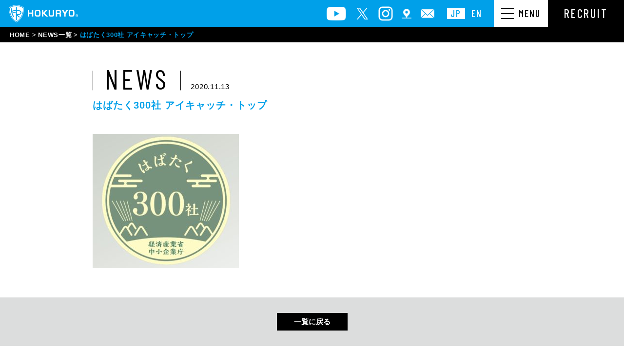

--- FILE ---
content_type: text/html; charset=UTF-8
request_url: https://www.kabu-hokuryo.com/news/%E7%B5%8C%E7%94%A3%E7%9C%81%E3%81%AE%E3%80%8C%E3%81%AF%E3%81%B0%E3%81%9F%E3%81%8F%E4%B8%AD%E5%B0%8F%E4%BC%81%E6%A5%AD300%E7%A4%BE%E3%80%8D%E3%81%AB%E9%81%B8%E5%87%BA%E3%81%95%E3%82%8C%E3%81%BE/%E3%81%AF%E3%81%B0%E3%81%9F%E3%81%8F300%E7%A4%BE-%E3%82%A2%E3%82%A4%E3%82%AD%E3%83%A3%E3%83%83%E3%83%81%E3%83%BB%E3%83%88%E3%83%83%E3%83%97/
body_size: 6644
content:
<!DOCTYPE html>
<html lang="ja">
  <head>
<!-- Google Tag Manager -->
<script>(function(w,d,s,l,i){w[l]=w[l]||[];w[l].push({'gtm.start':
new Date().getTime(),event:'gtm.js'});var f=d.getElementsByTagName(s)[0],
j=d.createElement(s),dl=l!='dataLayer'?'&l='+l:'';j.async=true;j.src=
'https://www.googletagmanager.com/gtm.js?id='+i+dl;f.parentNode.insertBefore(j,f);
})(window,document,'script','dataLayer','GTM-KCWPMCL');</script>
<!-- End Google Tag Manager -->
    <meta charset="utf-8">
    <meta name="HandheldFriendly" content="True">
    <meta name="MobileOptimized" content="320">
    <meta name="format-detection" content="telephone=no">
    <meta http-equiv="X-UA-Compatible" content="IE=edge">
    <!--[if IE]><meta http-equiv="cleartype" content="on"><![endif]-->
    <meta name="viewport" content="width=device-width, initial-scale=1, shrink-to-fit=no, user-scalable=0" id="viewport">
    <title>株式会社北菱-HOKURYO</title>
    <!-- ./ Google Font-->
    <script>
      window.WebFontConfig = {
        google: {
          families: ['Barlow Condensed:400,500:&display=swap']
        },
        active: function () {
          sessionStorage.fonts = true;
        }
      };
      (function () {
        var wf = document.createElement('script');
        wf.src = 'https://cdnjs.cloudflare.com/ajax/libs/webfont/1.6.28/webfontloader.js';
        wf.type = 'text/javascript';
        wf.async = 'true';
        var s = document.getElementsByTagName('script')[0];
        s.parentNode.insertBefore(wf, s);
      })();
    </script>
    <!-- ./ End Google Font-->
    <!-- favicons -->
<meta name="msapplication-square70x70logo" content="https://www.kabu-hokuryo.com/wp2/wp-content/themes/fcvanilla/img/favicons/site-tile-70x70.png">
<meta name="msapplication-square150x150logo" content="https://www.kabu-hokuryo.com/wp2/wp-content/themes/fcvanilla/img/favicons/site-tile-150x150.png">
<meta name="msapplication-wide310x150logo" content="https://www.kabu-hokuryo.com/wp2/wp-content/themes/fcvanilla/img/favicons/site-tile-310x150.png">
<meta name="msapplication-square310x310logo" content="https://www.kabu-hokuryo.com/wp2/wp-content/themes/fcvanilla/img/favicons/site-tile-310x310.png">
<meta name="msapplication-TileColor" content="#0078d7">
<link rel="shortcut icon" type="image/vnd.microsoft.icon" href="https://www.kabu-hokuryo.com/wp2/wp-content/themes/fcvanilla/img/favicons/favicon.ico">
<link rel="icon" type="image/vnd.microsoft.icon" href="https://www.kabu-hokuryo.com/wp2/wp-content/themes/fcvanilla/img/favicons/favicon.ico">
<link rel="apple-touch-icon" sizes="57x57" href="https://www.kabu-hokuryo.com/wp2/wp-content/themes/fcvanilla/img/favicons/apple-touch-icon-57x57.png">
<link rel="apple-touch-icon" sizes="60x60" href="https://www.kabu-hokuryo.com/wp2/wp-content/themes/fcvanilla/img/favicons/apple-touch-icon-60x60.png">
<link rel="apple-touch-icon" sizes="72x72" href="https://www.kabu-hokuryo.com/wp2/wp-content/themes/fcvanilla/img/favicons/apple-touch-icon-72x72.png">
<link rel="apple-touch-icon" sizes="76x76" href="https://www.kabu-hokuryo.com/wp2/wp-content/themes/fcvanilla/img/favicons/apple-touch-icon-76x76.png">
<link rel="apple-touch-icon" sizes="114x114" href="https://www.kabu-hokuryo.com/wp2/wp-content/themes/fcvanilla/img/favicons/apple-touch-icon-114x114.png">
<link rel="apple-touch-icon" sizes="120x120" href="https://www.kabu-hokuryo.com/wp2/wp-content/themes/fcvanilla/img/favicons/apple-touch-icon-120x120.png">
<link rel="apple-touch-icon" sizes="144x144" href="https://www.kabu-hokuryo.com/wp2/wp-content/themes/fcvanilla/img/favicons/apple-touch-icon-144x144.png">
<link rel="apple-touch-icon" sizes="152x152" href="https://www.kabu-hokuryo.com/wp2/wp-content/themes/fcvanilla/img/favicons/apple-touch-icon-152x152.png">
<link rel="apple-touch-icon" sizes="180x180" href="https://www.kabu-hokuryo.com/wp2/wp-content/themes/fcvanilla/img/favicons/apple-touch-icon-180x180.png">
<link rel="icon" type="image/png" sizes="36x36" href="https://www.kabu-hokuryo.com/wp2/wp-content/themes/fcvanilla/img/favicons/android-chrome-36x36.png">
<link rel="icon" type="image/png" sizes="48x48" href="https://www.kabu-hokuryo.com/wp2/wp-content/themes/fcvanilla/img/favicons/android-chrome-48x48.png">
<link rel="icon" type="image/png" sizes="72x72" href="https://www.kabu-hokuryo.com/wp2/wp-content/themes/fcvanilla/img/favicons/android-chrome-72x72.png">
<link rel="icon" type="image/png" sizes="96x96" href="https://www.kabu-hokuryo.com/wp2/wp-content/themes/fcvanilla/img/favicons/android-chrome-96x96.png">
<link rel="icon" type="image/png" sizes="128x128" href="https://www.kabu-hokuryo.com/wp2/wp-content/themes/fcvanilla/img/favicons/android-chrome-128x128.png">
<link rel="icon" type="image/png" sizes="144x144" href="https://www.kabu-hokuryo.com/wp2/wp-content/themes/fcvanilla/img/favicons/android-chrome-144x144.png">
<link rel="icon" type="image/png" sizes="152x152" href="https://www.kabu-hokuryo.com/wp2/wp-content/themes/fcvanilla/img/favicons/android-chrome-152x152.png">
<link rel="icon" type="image/png" sizes="192x192" href="https://www.kabu-hokuryo.com/wp2/wp-content/themes/fcvanilla/img/favicons/android-chrome-192x192.png">
<link rel="icon" type="image/png" sizes="256x256" href="https://www.kabu-hokuryo.com/wp2/wp-content/themes/fcvanilla/img/favicons/android-chrome-256x256.png">
<link rel="icon" type="image/png" sizes="384x384" href="https://www.kabu-hokuryo.com/wp2/wp-content/themes/fcvanilla/img/favicons/android-chrome-384x384.png">
<link rel="icon" type="image/png" sizes="512x512" href="https://www.kabu-hokuryo.com/wp2/wp-content/themes/fcvanilla/img/favicons/android-chrome-512x512.png">
<link rel="icon" type="image/png" sizes="36x36" href="https://www.kabu-hokuryo.com/wp2/wp-content/themes/fcvanilla/img/favicons/icon-36x36.png">
<link rel="icon" type="image/png" sizes="48x48" href="https://www.kabu-hokuryo.com/wp2/wp-content/themes/fcvanilla/img/favicons/icon-48x48.png">
<link rel="icon" type="image/png" sizes="72x72" href="https://www.kabu-hokuryo.com/wp2/wp-content/themes/fcvanilla/img/favicons/icon-72x72.png">
<link rel="icon" type="image/png" sizes="96x96" href="https://www.kabu-hokuryo.com/wp2/wp-content/themes/fcvanilla/img/favicons/icon-96x96.png">
<link rel="icon" type="image/png" sizes="128x128" href="https://www.kabu-hokuryo.com/wp2/wp-content/themes/fcvanilla/img/favicons/icon-128x128.png">
<link rel="icon" type="image/png" sizes="144x144" href="https://www.kabu-hokuryo.com/wp2/wp-content/themes/fcvanilla/img/favicons/icon-144x144.png">
<link rel="icon" type="image/png" sizes="152x152" href="https://www.kabu-hokuryo.com/wp2/wp-content/themes/fcvanilla/img/favicons/icon-152x152.png">
<link rel="icon" type="image/png" sizes="160x160" href="https://www.kabu-hokuryo.com/wp2/wp-content/themes/fcvanilla/img/favicons/icon-160x160.png">
<link rel="icon" type="image/png" sizes="192x192" href="https://www.kabu-hokuryo.com/wp2/wp-content/themes/fcvanilla/img/favicons/icon-192x192.png">
<link rel="icon" type="image/png" sizes="196x196" href="https://www.kabu-hokuryo.com/wp2/wp-content/themes/fcvanilla/img/favicons/icon-196x196.png">
<link rel="icon" type="image/png" sizes="256x256" href="https://www.kabu-hokuryo.com/wp2/wp-content/themes/fcvanilla/img/favicons/icon-256x256.png">
<link rel="icon" type="image/png" sizes="384x384" href="https://www.kabu-hokuryo.com/wp2/wp-content/themes/fcvanilla/img/favicons/icon-384x384.png">
<link rel="icon" type="image/png" sizes="512x512" href="https://www.kabu-hokuryo.com/wp2/wp-content/themes/fcvanilla/img/favicons/icon-512x512.png">
<link rel="icon" type="image/png" sizes="16x16" href="https://www.kabu-hokuryo.com/wp2/wp-content/themes/fcvanilla/img/favicons/icon-16x16.png">
<link rel="icon" type="image/png" sizes="24x24" href="https://www.kabu-hokuryo.com/wp2/wp-content/themes/fcvanilla/img/favicons/icon-24x24.png">
<link rel="icon" type="image/png" sizes="32x32" href="https://www.kabu-hokuryo.com/wp2/wp-content/themes/fcvanilla/img/favicons/icon-32x32.png">
<link rel="manifest" href="https://www.kabu-hokuryo.com/wp2/wp-content/themes/fcvanilla/img/favicons/manifest.json">
    <!-- /favicons -->
    <link rel='dns-prefetch' href='//cdnjs.cloudflare.com' />
    <meta name="apple-mobile-web-app-title" content="株式会社北菱">
			<script type="text/javascript">
		(function(document,navigator,standalone) {
            // prevents links from apps from oppening in mobile safari
            // this javascript must be the first script in your <head>
            if ((standalone in navigator) && navigator[standalone]) {
                var curnode, location=document.location, stop=/^(a|html)$/i;
                document.addEventListener('click', function(e) {
                    curnode=e.target;
                    while (!(stop).test(curnode.nodeName)) {
                        curnode=curnode.parentNode;
                    }
                    // Condidions to do this only on links to your own app
                    // if you want all links, use if('href' in curnode) instead.
                    if('href' in curnode && ( curnode.href.indexOf('http') || ~curnode.href.indexOf(location.host) ) ) {
                        e.preventDefault();
                        location.href = curnode.href;
                    }
                },false);
            }
        })(document,window.navigator,'standalone');
		</script>
	<link rel='stylesheet' id='gtranslate-style-css'  href='https://www.kabu-hokuryo.com/wp2/wp-content/plugins/gtranslate/gtranslate-style24.css?ver=5.4.18' type='text/css' media='all' />
<link rel='stylesheet' id='wp-block-library-css'  href='https://www.kabu-hokuryo.com/wp2/wp-includes/css/dist/block-library/style.min.css?ver=5.4.18' type='text/css' media='all' />
<link rel='stylesheet' id='-css'  href='https://www.kabu-hokuryo.com/wp2/wp-content/themes/fcvanilla/style.css' type='text/css' media='all' />
<link rel='stylesheet' id='fc-style-css'  href='https://www.kabu-hokuryo.com/wp2/wp-content/themes/fcvanilla/css/style.css?20220726&#038;ver=5.4.18' type='text/css' media='all' />
<link rel='stylesheet' id='fc-cms-css'  href='https://www.kabu-hokuryo.com/wp2/wp-content/themes/fcvanilla/css/cms.css?ver=5.4.18' type='text/css' media='all' />
<script type="text/javascript">var addToHomeConfig = {message:'ホーム画面に追加',animationIn:'fade',animationOut:'fade',startdelay:2000,lifespan:20000,expire:0,touchIcon:true}</script><script src='//cdnjs.cloudflare.com/ajax/libs/jquery/3.4.1/jquery.min.js?ver=3.4.1'></script>
<script src='//cdnjs.cloudflare.com/ajax/libs/jquery-migrate/3.1.0/jquery-migrate.min.js?ver=3.1.0'></script>
<link rel='shortlink' href='https://www.kabu-hokuryo.com/?p=1727' />
  </head>
    <body class="">
<!-- Google Tag Manager (noscript) -->
<noscript><iframe src="https://www.googletagmanager.com/ns.html?id=GTM-KCWPMCL"
height="0" width="0" style="display:none;visibility:hidden"></iframe></noscript>
<!-- End Google Tag Manager (noscript) -->
    <div class="container">
      <header class="header-fixed js-fixed-right">
        <div class="header-row">
          <div class="left">
                        <div><a class="logo" href="https://www.kabu-hokuryo.com/"><img src="https://www.kabu-hokuryo.com/wp2/wp-content/themes/fcvanilla/img/common/logo.png" alt="HOKURYO"></a></div>
          </div>
          <div class="right">
            <div class="header-row">
              <div class="header-contact">
                <ul class="list-contact">
                  <li class="md"><a class="link" href="https://www.youtube.com/channel/UCWQ4oLn6qhZAqT22SqWSE2Q" target="_blank" rel="noopener"><i class="icon icon-youtube"></i></a></li>
                  <li class="md"><a class="link" href="https://twitter.com/hokuryor" target="_blank" rel="noopener"><i class="icon icon-twitter"></i></a></li>
                  <li class="md"><a class="link" href="https://www.instagram.com/hokuryo_recruit/" target="_blank" rel="noopener"><i class="icon icon-instagram"></i></a></li>
                  <li><a class="link" href="https://goo.gl/maps/3uW1iHrrBGh73xG78" target="_blank" rel="noopener"><i class="icon icon-map"></i></a></li>
                  <li><a class="link" href="https://www.kabu-hokuryo.com/contact/"><i class="icon icon-email"></i></a></li>
                </ul>
              </div>
              <div class="header-language">
                <ul class="list-language">
                  <li class="is-active"><a class="link" href="#" onclick="doGTranslate('ja|ja');return false;">JP</a></li>
                  <li><a class="link" href="#" onclick="doGTranslate('ja|en');return false;">EN</a></li>
                </ul>
              </div>
<!-- GTranslate: https://gtranslate.io/ -->
<div id="google_translate_element2" style="display:none;"></div>
<script type="text/javascript">
function googleTranslateElementInit2() {new google.translate.TranslateElement({pageLanguage: 'ja',autoDisplay: false}, 'google_translate_element2');}
</script><script type="text/javascript" src="//translate.google.com/translate_a/element.js?cb=googleTranslateElementInit2"></script>
<script type="text/javascript">
function GTranslateGetCurrentLang() {var keyValue = document['cookie'].match('(^|;) ?googtrans=([^;]*)(;|$)');return keyValue ? keyValue[2].split('/')[2] : null;}
function GTranslateFireEvent(element,event){try{if(document.createEventObject){var evt=document.createEventObject();element.fireEvent('on'+event,evt)}else{var evt=document.createEvent('HTMLEvents');evt.initEvent(event,true,true);element.dispatchEvent(evt)}}catch(e){}}
function doGTranslate(lang_pair){if(lang_pair.value)lang_pair=lang_pair.value;if(lang_pair=='')return;var lang=lang_pair.split('|')[1];if(GTranslateGetCurrentLang() == null && lang == lang_pair.split('|')[0])return;var teCombo;var sel=document.getElementsByTagName('select');for(var i=0;i<sel.length;i++)if(/goog-te-combo/.test(sel[i].className)){teCombo=sel[i];break;}if(document.getElementById('google_translate_element2')==null||document.getElementById('google_translate_element2').innerHTML.length==0||teCombo.length==0||teCombo.innerHTML.length==0){setTimeout(function(){doGTranslate(lang_pair)},500)}else{teCombo.value=lang;GTranslateFireEvent(teCombo,'change');GTranslateFireEvent(teCombo,'change')}}
</script>
              <div class="header-menu">
                <div class="navbar-wrapper">
                  <div class="navbar-toggler trans">
                    <div class="button"><span class="line"></span><span class="line"></span><span class="line"></span></div>
                    <div class="text"><span>menu</span></div>
                  </div>
                </div>
              </div>
              <div class="header-button"><a class="button button-recruit" href="https://www.kabu-hokuryo.com/recruit/">RECRUIT</a></div>
            </div>
          </div>
        </div>
        <div class="header-nav">
          <div class="navbar-wrapper">
            <nav class="navbar-nav">
              <div class="navbar-collapse">
                <div class="navbar-content">
                  <div class="wrapper">
                    <div class="navbar-block is-border">
                      <p class="navbar-heading js-navbar-accordion">
                        <a href="https://www.kabu-hokuryo.com/" class="md">
                          CORPORATE SITE <span class="text-blue line"></span> TOP
                        </a>
                        <span class="sm">
                          CORPORATE SITE <span class="text-blue line"></span> TOP
                        </span>
                      </p>
                      <div class="navbar-accordion-content">
                        <div class="navbar-layout">
                          <div class="col">
                            <div class="navbar-widget">
                              <p class="heading"><span class="en">ADVANTAGE</span><span class="jp">私たちの強み</span></p>
                              <ul class="list">
                                <li><a href="https://www.kabu-hokuryo.com/strength/">私たちの強み 一覧</a></li>
                                <li><a href="https://www.kabu-hokuryo.com/strength/onestopservice/">ワンストップサービス</a></li>
                                <li><a href="https://www.kabu-hokuryo.com/strength/facility/">保有設備</a></li>
                                <li><a href="https://www.kabu-hokuryo.com/strength/qualification/">資格取得一覧表</a></li>
                              </ul>
                            </div>
                          </div>
                          <div class="col">
                            <div class="navbar-widget is-news">
                              <p class="heading"><span class="en">NEWS</span><span class="jp">ニュース</span></p>
                              <ul class="list">
                                <li><a href="https://www.kabu-hokuryo.com/news/">NEWS 一覧</a></li>
                              </ul>
                            </div>
                          </div>
                          <div class="col">
                            <div class="navbar-widget">
                              <p class="heading"><span class="en">PRODUCTS</span><span class="jp">製品情報</span></p>
                              <div class="row-product">
                                <div class="column">
                                  <ul class="list is-product">
                                    <li class="is-robots"><a href="https://www.kabu-hokuryo.com/sewer-robots/">下水道ロボット</a></li>
                                    <li class="is-equipment"><a href="https://www.kabu-hokuryo.com/sewer-equipment/">下水道関連製品</a></li>
                                    <li class="is-aviation"><a href="https://www.kabu-hokuryo.com/aviation/">航空エンジン燃焼器部品</a></li>
                                  </ul>
                                </div>
                                <div class="column">
                                  <ul class="list is-product">
                                    <li class="is-construction"><a href="https://www.kabu-hokuryo.com/construction/">建設機械パーツ</a></li>
                                    <li class="is-special"><a href="https://www.kabu-hokuryo.com/special/">特殊/特種車輌</a></li>
                                  </ul>
                                </div>
                              </div>
                            </div>
                          </div>
                          <div class="col">
                            <div class="navbar-widget">
                              <p class="heading"><span class="en">VOICE</span><span class="jp">お客様の声</span></p>
                              <ul class="list">
                                <li><a href="https://www.kabu-hokuryo.com/voice/">お客様の声 一覧</a></li>
                              </ul>
                            </div>
                          </div>
                          <div class="col">
                            <div class="navbar-widget">
                              <p class="heading"><span class="en">STORY</span><span class="jp">HOKURYOストーリー</span></p>
                              <ul class="list">
                                <li><a href="https://www.kabu-hokuryo.com/story/">HOKURYOストーリー <br class="sm">一覧</a></li>
                              </ul>
                            </div>
                          </div>
                        </div>
                        <div class="navbar-widget">
                          <ul class="list is-inline">
                            <li><a href="https://www.kabu-hokuryo.com/company/">会社情報</a></li>
                            <li><a href="https://www.kabu-hokuryo.com/company/topmessage/">トップメッセージ</a></li>
                            <li><a href="https://www.kabu-hokuryo.com/company/history/">HOKURYOの歩み</a></li>
                            <li><a href="https://www.kabu-hokuryo.com/company/quality/">マネジメントシステム</a></li>
                            <li><a href="https://www.kabu-hokuryo.com/contact/">お問い合わせ</a></li>
                          </ul>
                        </div>
                      </div>
                    </div>
                    <div class="navbar-block">
                      <p class="navbar-heading js-navbar-accordion">
                        <a href="https://www.kabu-hokuryo.com/recruit/" class="md">
                          RECRUIT SITE <span class="text-blue line"></span> TOP
                        </a>
                        <span class="sm">
                          RECRUIT SITE <span class="text-blue line"></span> TOP
                        </span>
                      </p>
                      <div class="navbar-accordion-content">
                        <div class="navbar-layout">
                          <div class="col">
                            <div class="navbar-widget">
                              <p class="heading"><span class="en">OUR COMPANY</span><span class="jp">私たちの会社</span></p>
                              <ul class="list">
                                <li><a href="https://www.kabu-hokuryo.com/recruit/company#business">事業内容</a></li>
                                <li><a href="https://www.kabu-hokuryo.com/recruit/company#works">職種別の仕事内容</a></li>
                              </ul>
                            </div>
                          </div>
                          <div class="col">
                            <div class="navbar-widget">
                              <p class="heading"><span class="en">OUR MEMBERS</span><span class="jp">働く仲間</span></p>
                              <ul class="list">
                                <li><a href="https://www.kabu-hokuryo.com/recruit/member/">先輩たちの声</a></li>
                              </ul>
                            </div>
                          </div>
                          <div class="col">
                            <div class="navbar-widget">
                              <p class="heading"><span class="en">ACTIVE FIELD</span><span class="jp">活躍するフィールド</span></p>
                              <ul class="list">
                                <li><a href="https://www.kabu-hokuryo.com/recruit/field#numbers">数字で見るHOKURYO</a></li>
                                <li><a href="https://www.kabu-hokuryo.com/recruit/field#career-system">教育制度・キャリア</a></li>
                              </ul>
                            </div>
                          </div>
                          <div class="col">
                            <div class="navbar-widget">
                              <p class="heading"><span class="en">OUR MESSAGE</span><span class="jp">私たちからのメッセージ</span></p>
                              <ul class="list">
                                <li><a href="https://www.kabu-hokuryo.com/recruit/message/">社長メッセージ</a></li>
                              </ul>
                            </div>
                          </div>
                          <div class="col">
                            <div class="navbar-widget is-challenging">
                              <p class="heading"><span class="en">CHALLENGING</span><span class="jp">HOKURYOに挑戦する</span></p>
                              <div class="position-relative">
                                <ul class="list">
                                  <li><a href="https://www.kabu-hokuryo.com/recruit/newgraduate/">新卒募集要項</a></li>
                                  <li><a href="https://www.kabu-hokuryo.com/recruit/career/">中途募集要項</a></li>
                                </ul>
                                <p class="button-fixed"><a class="button button-entry" href="https://www.kabu-hokuryo.com/recruit/entry/">ENTRY</a></p>
                              </div>
                            </div>
                          </div>
                        </div>
                      </div>
                    </div>
                    <div class="navbar-close"><span class="js-navbar-close js-navbar-top"><span class="text">close</span><br><span class="icon"></span></span></div>

                    <ul class="list-contact sm">
                      <li><a class="link" href="https://www.youtube.com/channel/UCWQ4oLn6qhZAqT22SqWSE2Q" target="_blank" rel="noopener"><i class="icon icon-youtube"></i></a></li>
                      <li><a class="link" href="https://twitter.com/hokuryor" target="_blank" rel="noopener"><i class="icon icon-twitter"></i></a></li>
                      <li><a class="link" href="https://www.instagram.com/hokuryo_recruit/" target="_blank" rel="noopener"><i class="icon icon-instagram"></i></a></li>
                    </ul>
                  </div>
                </div>
                <div class="navbar-over js-navbar-close"></div>
              </div>
            </nav>
          </div>
        </div>
      </header>
<main class="main-container">
  <!-- ./ Breadcrumb Wrapper-->
  <div class="breadcrumb-wrapper">
    <ul class="breadcrumb">
      <li class="item"><a class="link" href="https://www.kabu-hokuryo.com/">HOME</a></li>
      <li class="item"><a class="link" href="https://www.kabu-hokuryo.com/news/">NEWS一覧</a></li>
      <li class="item"><span class="link">はばたく300社 アイキャッチ・トップ</span></li>
    </ul>
  </div>
  <!-- ./ Section News Detail-->
  <article class="section-news-detail">
    <div class="wrapper is-medium">
      <div class="news-detail">
        <div class="news-header">
          <ul class="news-info">
            <li><span class="news-catalog">NEWS</span></li>
            <li>
              <time class="news-date" datetime="2020-11-13">2020.11.13</time>
            </li>
          </ul>
          <h1 class="news-heading">はばたく300社 アイキャッチ・トップ</h1>
        </div>
        <div class="news-content post-content"><p class="attachment"><a href='https://www.kabu-hokuryo.com/wp2/wp-content/uploads/2020/11/3ddc4f3451f3a283b49a81eb7c5d936c.jpg'><img width="300" height="276" src="https://www.kabu-hokuryo.com/wp2/wp-content/uploads/2020/11/3ddc4f3451f3a283b49a81eb7c5d936c-300x276.jpg" class="attachment-medium size-medium" alt="" srcset="https://www.kabu-hokuryo.com/wp2/wp-content/uploads/2020/11/3ddc4f3451f3a283b49a81eb7c5d936c-300x276.jpg 300w, https://www.kabu-hokuryo.com/wp2/wp-content/uploads/2020/11/3ddc4f3451f3a283b49a81eb7c5d936c-520x479.jpg 520w, https://www.kabu-hokuryo.com/wp2/wp-content/uploads/2020/11/3ddc4f3451f3a283b49a81eb7c5d936c-434x400.jpg 434w, https://www.kabu-hokuryo.com/wp2/wp-content/uploads/2020/11/3ddc4f3451f3a283b49a81eb7c5d936c.jpg 619w" sizes="(max-width: 300px) 100vw, 300px" /></a></p>
</div>
        <p></p>
      </div>
    </div>
  </article>
  <!-- ./ Post Button-->
  <div class="post-button-wrapper">
    <div class="wrapper is-medium">
      <ul class="post-button">                <li><a class="button button-post is-list" href="https://www.kabu-hokuryo.com/news/">一覧に戻る</a></li>
              </ul>
    </div>
  </div>
  <!-- ./ Contact-->
  <div class="section-contact">
    <div class="wrapper">
      <div class="contact-wrapper">
        <p class="heading">ご相談・お見積り・<br class="sm">お問い合わせはお気軽にこちらまで</p>
        <div class="row">
          <div class="column">
            <p>電話でのお問い合わせ</p>
            <p><a class="tel pointer-tel" href="tel:0761-21-3311"><span class="number"><img class="md" src="https://www.kabu-hokuryo.com/wp2/wp-content/themes/fcvanilla/img/common/img_tel.png" alt="0761-21-3311"><img class="sm" src="https://www.kabu-hokuryo.com/wp2/wp-content/themes/fcvanilla/img/common/sp/img_tel.png" alt="0761-21-3311"></span><span>（代表）</span></a></p>
          </div>
          <div class="column"><a class="button button-contact" href="https://www.kabu-hokuryo.com/contact/"><span class="icon">メールでのお問い合わせ</span></a></div>
        </div>
      </div>
    </div>
  </div>
</main>
<footer class="js-fixed-right">
        <div class="footer-content">
          <ul class="list-contact">
            <li><a class="link" href="https://www.youtube.com/channel/UCWQ4oLn6qhZAqT22SqWSE2Q" target="_blank" rel="noopener"><i class="icon icon-youtube"></i></a></li>
            <li><a class="link" href="https://twitter.com/hokuryor" target="_blank" rel="noopener"><i class="icon icon-twitter"></i></a></li>
            <li><a class="link" href="https://www.instagram.com/hokuryo_recruit/" target="_blank" rel="noopener"><i class="icon icon-instagram"></i></a></li>
          </ul>
          <p class="footer-logo"><a href="https://www.kabu-hokuryo.com/"><img src="https://www.kabu-hokuryo.com/wp2/wp-content/themes/fcvanilla/img/common/footer_logo.png" alt="HOKURYO"></a></p>
          <div class="footer-info">
            <p><strong>株式会社 HOKURYO</strong></p>
            <address>石川県小松市長田町イ18　TEL：<a class="pointer-tel" href="tel:0761-21-3311">0761-21-3311</a>（代表）</address><small class="footer-copyright">Copyright&copy;2020 HOKURYO.ALL right reserved.</small>
          </div>
        </div>
        <p class="footer-totop js-backtotop"><span class="icon trans"></span></p>
      </footer>
    </div>
		<script src='https://www.kabu-hokuryo.com/wp2/wp-content/themes/fcvanilla/js/scripts.js?ver=2.0.1'></script>
	</body>
</html>


--- FILE ---
content_type: text/css
request_url: https://www.kabu-hokuryo.com/wp2/wp-content/themes/fcvanilla/css/style.css?20220726&ver=5.4.18
body_size: 51214
content:
@charset "UTF-8";
/* COMPASS
 * ----------------------------------------------- */
html, body, div, span, applet, object, iframe,
h1, h2, h3, h4, h5, h6, p, blockquote, pre,
a, abbr, acronym, address, big, cite, code,
del, dfn, em, img, ins, kbd, q, s, samp,
small, strike, strong, sub, sup, tt, var,
b, u, i, center,
dl, dt, dd, ol, ul, li,
fieldset, form, label, legend,
table, caption, tbody, tfoot, thead, tr, th, td,
article, aside, canvas, details, embed,
figure, figcaption, footer, header, hgroup,
menu, nav, output, ruby, section, summary,
time, mark, audio, video {
  margin: 0;
  padding: 0;
  border: 0;
  font: inherit;
  font-size: 100%;
  vertical-align: baseline;
}

html {
  line-height: 1;
}

ol, ul {
  list-style: none;
}

table {
  border-collapse: collapse;
  border-spacing: 0;
}

caption, th, td {
  text-align: left;
  font-weight: normal;
  vertical-align: middle;
}

q, blockquote {
  quotes: none;
}
q:before, q:after, blockquote:before, blockquote:after {
  content: "";
  content: none;
}

a img {
  border: none;
}

article, aside, details, figcaption, figure, footer, header, hgroup, main, menu, nav, section, summary {
  display: block;
}

/* BASE
 * ----------------------------------------------- */
/* MEDIA QUERIES
 * ----------------------------------------------- */
/* ADDITIONAL RESET
 * ----------------------------------------------- */
*,
*:before,
*:after {
  -moz-box-sizing: border-box;
  -webkit-box-sizing: border-box;
  box-sizing: border-box;
}

body * {
  max-height: 99999em;
}

img {
  display: inline-block;
  vertical-align: middle;
  max-width: 100%;
}

input,
label,
select,
button,
textarea {
  margin: 0;
  border: 0;
  padding: 0;
  display: inline-block;
  vertical-align: middle;
  white-space: normal;
  background: none;
  font: inherit;
  line-height: 1;
}

input:focus,
button:focus,
select:focus {
  outline: 0;
}

/* Make webkit render the search input like a normal text field */
input[type=search] {
  -webkit-appearance: textfield;
}

/* Turn off the recent search for webkit. It adds about 15px padding on the left */
::-webkit-search-decoration {
  display: none;
}

/* Turn off scroll bars in IE unless needed */
textarea {
  overflow: auto;
  white-space: pre-line;
}

/* PRINTING
 * ----------------------------------------------- */
@media print {
  body {
    -webkit-print-color-adjust: exact;
  }

  html,
  body {
    margin: 0;
  }

  @page {
    margin: 0;
  }
  @page :left {
    margin: 0;
  }
  @page :right {
    margin: 0;
  }
  @page :first {
    margin-top: 0;
  }
}
/* GENERAL
 * ----------------------------------------------- */
body {
  color: #000;
  font-family: "游ゴシック", YuGothic, Verdana, "ヒラギノ角ゴ ProN W3", "Hiragino Kaku Gothic ProN", "メイリオ", Meiryo, sans-serif;
  font-size: 14px;
  font-weight: 400;
  line-height: 1.4;
  -webkit-text-size-adjust: none;
  -moz-text-size-adjust: none;
  -ms-text-size-adjust: none;
}

.ft-serif {
  font-family: "ヒラギノ明朝 ProN W3", "Hiragino Mincho ProN", "Hiragino Mincho Pro", "Times New Roman", "游明朝", YuMincho, "メイリオ", Meiryo, Georgia, serif;
}

.ft-yumincho {
  font-family: "游明朝", YuMincho, "Times New Roman", "ヒラギノ明朝 ProN W3", "Hiragino Mincho ProN", "メイリオ", Meiryo, serif;
}

.ft-barlow {
  font-family: "Barlow Condensed", sans-serif;
}

/* HELPERS
 * ----------------------------------------------- */
a {
  color: #000;
  text-decoration: none;
}

.hidden {
  display: none;
}

.invisible {
  visibility: hidden;
}

.text-left {
  text-align: left;
}

.text-center {
  text-align: center;
}

.text-right {
  text-align: right;
}

.text-justify {
  text-align: justify;
}

.text-nowrap {
  white-space: nowrap;
}

.text-lowercase {
  text-transform: lowercase;
}

.text-uppercase {
  text-transform: uppercase;
}

.text-capitalize {
  text-transform: capitalize;
}

.break-all {
  word-break: break-all;
  overflow-wrap: break-word;
}

.main-container {
  min-width: 1064px;
}

.wrapper {
  width: 1064px;
  margin-left: auto;
  margin-right: auto;
}

/* RESPONSIVE
 * ----------------------------------------------- */
@media print, (min-width: 768px) {
  a {
    -webkit-transition: opacity 0.3s ease-out;
    -moz-transition: opacity 0.3s ease-out;
    -ms-transition: opacity 0.3s ease-out;
    transition: opacity 0.3s ease-out;
    text-decoration: none;
  }
  a:hover {
    opacity: 0.7;
    -webkit-opacity: 0.7;
    -moz-opacity: 0.7;
    filter: alpha(opacity=70);
    -ms-filter: "alpha(opacity=70)";
  }

  section {
    padding-top: 50px;
    padding-bottom: 50px;
  }

  .sm {
    display: none !important;
  }

  .trans {
    -webkit-transition: opacity 0.3s ease-out;
    -moz-transition: opacity 0.3s ease-out;
    -ms-transition: opacity 0.3s ease-out;
    transition: opacity 0.3s ease-out;
    text-decoration: none;
  }
  .trans:hover {
    opacity: 0.7;
    -webkit-opacity: 0.7;
    -moz-opacity: 0.7;
    filter: alpha(opacity=70);
    -ms-filter: "alpha(opacity=70)";
  }

  .pointer-tel {
    pointer-events: none;
  }
}
@media all and (min-width: 768px) and (-ms-high-contrast: none), print and (-ms-high-contrast: active), (min-width: 768px) and (-ms-high-contrast: active) {
  .pointer-tel {
    display: inline-block;
  }
}

@media print, (min-width: 768px) {
  .wrapper {
    padding-left: 20px;
    padding-right: 20px;
  }
  .wrapper.is-medium {
    width: 940px;
  }
}
@media only screen and (max-width: 767px) {
  .md {
    display: none !important;
  }

  body {
    font-size: 3.6506vw;
  }

  section {
    padding-top: 4vw;
    padding-bottom: 4vw;
  }

  .container, .main-container {
    width: auto;
    min-width: 320px;
  }

  .wrapper {
    width: auto;
    margin: 0;
    padding-left: 5.45vw;
    padding-right: 5.45vw;
  }
}
/* PARTS
 * ----------------------------------------------- */
.is-toggle-nav .footer-totop {
  display: none;
}

header {
  position: relative;
  z-index: 999;
  padding: 0;
  color: #fff;
  background-color: #00a0e9;
}
header .logo {
  display: inline-block;
  line-height: 1;
}
@media print, (min-width: 768px) {
  header {
    height: 55px;
  }
  header .logo img {
    width: 142px;
  }
  header .navbar-toggler, header .button-recruit {
    height: 55px;
  }
  header.is-responsive {
    min-width: 1064px;
    position: static;
  }
  header.nav-open .header-nav {
    height: calc(100vh - 55px);
  }
}
@media all and (-ms-high-contrast: none), (-ms-high-contrast: active) {
  header .list-language {
    position: relative;
    top: 0.15em;
  }
}
@media only screen and (max-width: 767px) {
  header {
    height: 13vw;
  }
  header .logo {
    padding-left: 2.5vw;
    width: 29vw;
  }
  header.nav-open .header-row:before {
    content: "";
    position: absolute;
    z-index: 1;
    pointer-events: none;
    top: calc(100%);
    left: 0;
    width: 100%;
    height: 0.5vw;
    border: 0.5vw solid #00a0e9;
  }
  header.nav-open .header-nav {
    position: relative;
    height: calc(100vh - 13vw);
  }
}

.header-fixed {
  width: 100%;
  position: fixed;
  z-index: 980;
  left: 0;
  top: 0;
}

.header-row {
  position: relative;
  z-index: 2;
  display: flex;
  justify-content: space-between;
  align-items: center;
}

.header-menu {
  position: relative;
  z-index: 1;
}

.header-nav {
  overflow: auto;
  position: absolute;
  z-index: 1;
  width: 100%;
}
@media print, (min-width: 768px) {
  .header-nav.is-responsive {
    min-width: 1064px;
  }
}
.header-nav .list .is-disabled {
  display: inline-block;
}

@media print, (min-width: 768px) {
  .header-fixed + main {
    padding-top: 55px;
  }

  .header-row {
    height: 55px;
    overflow: hidden;
  }
  .header-row .left {
    padding: 0 18px;
  }

  .header-contact .list-contact {
    position: relative;
    align-items: center;
  }
}
@media all and (-ms-high-contrast: none), (-ms-high-contrast: active) {
  .header-row .left {
    flex-grow: 1;
  }
}
@media only screen and (max-width: 767px) {
  .header-fixed {
    min-width: 100%;
  }
  .header-fixed + main {
    padding-top: 13vw;
  }

  .header-row {
    height: 13vw;
  }

  .header-language .list-language {
    display: flex !important;
  }
}
footer {
  position: relative;
  color: #fff;
  background-color: #00a0e9;
}
@media screen and (max-width: 960px) {
  footer:not(.is-responsive) .footer-copyright {
    position: static;
  }
}
@media print, (min-width: 768px) {
  footer {
    padding-top: 30px;
    padding-bottom: 16px;
  }
  footer.is-responsive {
    min-width: 1064px;
    position: static;
  }
}
@media only screen and (max-width: 767px) {
  footer {
    padding-top: 12vw;
    padding-bottom: 4.6vw;
  }
}

.footer-logo {
  text-align: center;
}
@media print, (min-width: 768px) {
  .footer-logo {
    margin-bottom: 40px;
  }
  .footer-logo img {
    width: 197px;
  }
}
@media only screen and (max-width: 767px) {
  .footer-logo {
    margin-bottom: 12vw;
  }
  .footer-logo img {
    width: 42vw;
  }
}

.footer-copyright {
  display: inline-block;
  color: #fff;
  font-weight: 400;
  font-family: "Barlow Condensed", sans-serif;
  letter-spacing: 0.08em;
}
@media print, (min-width: 768px) {
  .footer-copyright {
    font-size: 14px;
    position: absolute;
    bottom: 0;
    right: 23px;
  }
}
@media only screen and (max-width: 767px) {
  .footer-copyright {
    font-size: 3.15vw;
    margin-top: 2.5vw;
  }
}

.footer-info {
  position: relative;
  text-align: center;
  line-height: 1.4;
  font-weight: 500;
}
.footer-info a {
  color: inherit;
}
@media print, (min-width: 768px) {
  .footer-info {
    font-size: 16px;
  }
  .footer-info address {
    font-size: 13px;
  }
}
@media only screen and (max-width: 767px) {
  .footer-info {
    font-size: 4vw;
  }
  .footer-info address {
    font-size: 3.4vw;
  }
}

.footer-totop {
  display: none;
  position: fixed;
  z-index: 900;
  line-height: 0;
  background-color: #00a0e9;
}
.footer-totop .icon {
  cursor: pointer;
  display: inline-block;
  background: url("../img/common/icon_totop.png") no-repeat center/100%;
}
.footer-totop.is-hidden {
  display: none !important;
}
@media print, (min-width: 768px) {
  .footer-totop {
    bottom: 10px;
    right: 15px;
    padding: 10px;
    width: 46px;
    height: 46px;
  }
  .footer-totop .icon {
    width: 26px;
    height: 15px;
    position: absolute;
    left: 50%;
    top: 50%;
    margin: -7px 0 0 -13px;
  }
}
@media only screen and (max-width: 767px) {
  .footer-totop {
    bottom: 3vw;
    right: 3vw;
    padding: 1vw;
  }
  .footer-totop .icon {
    background-image: url("../img/common/icon_totop.png");
    width: 8vw;
    height: 8vw;
  }
}

.footer-content .icon-instagram {
  background: url("../img/common/icn_instagram.svg") no-repeat center/100%;
}
.footer-content .icon-twitter {
  background: url("../img/common/icn_twitter.png") no-repeat center/100%;
}
.footer-content .list-contact {
  justify-content: center;
  align-items: center;
}
@media print, (min-width: 768px) {
  .footer-content .list-contact {
    margin-bottom: 40px;
  }
  .footer-content .list-contact li {
    margin: 0 15px;
  }
  .footer-content .icon-youtube {
    width: 44px;
    height: 31px;
  }
  .footer-content .icon-twitter {
    width: 37px;
    height: 30px;
  }
  .footer-content .icon-instagram {
    width: 33px;
    height: 33px;
  }
}
@media only screen and (max-width: 767px) {
  .footer-content .list-contact {
    margin-bottom: 12vw;
  }
  .footer-content .list-contact li {
    margin: 0 2vw;
  }
  .footer-content .icon-youtube {
    width: 11vw;
    height: 8vw;
  }
  .footer-content .icon-twitter {
    width: 10vw;
    height: 8vw;
  }
  .footer-content .icon-instagram {
    width: 9vw;
    height: 9vw;
  }
}

.nav-link {
  display: block;
  padding: 10px 20px;
  color: inherit;
  font-size: 16px;
  font-weight: 700;
  letter-spacing: 0;
  text-decoration: none;
}
@media print, (min-width: 768px) {
  .nav-link {
    text-align: center;
    opacity: 1;
    transition: opacity 0.3s ease;
  }
  .nav-link.is-active, .nav-link.is-current {
    background-color: #000;
  }
  .nav-link:hover {
    opacity: 0.8;
  }
}

.navbar-wrapper {
  z-index: 10;
}

.navbar-collapse {
  display: none;
  position: relative;
}
@media only screen and (max-width: 767px) {
  .navbar-collapse.has-accordion-open .navbar-close {
    display: block;
  }
}

.navbar-toggler {
  display: block;
  background: #fff;
  color: #000;
  line-height: 1;
  cursor: pointer;
  transition: all 0.3s ease;
}
.navbar-toggler .text {
  font-weight: 500;
  font-family: "Barlow Condensed", sans-serif;
  text-transform: uppercase;
}
.navbar-toggler .button {
  position: relative;
  display: inline-block;
}
.navbar-toggler .line {
  display: block;
  width: 100%;
  position: absolute;
  left: 0;
  background: #000;
}
.navbar-toggler .line:nth-child(1) {
  top: 0;
}
.navbar-toggler .line:nth-child(2) {
  opacity: 1;
  top: 50%;
  transform: translateY(-50%);
  transition: all 0.3s ease;
}
.navbar-toggler .line:nth-child(3) {
  bottom: 0;
}
.navbar-toggler.is-active .line:nth-of-type(2) {
  opacity: 0;
}
@media print, (min-width: 768px) {
  .navbar-toggler {
    display: flex;
    align-items: center;
    padding: 18px 15px;
    height: 55px;
  }
  .navbar-toggler .button {
    width: 26px;
    height: 22px;
  }
  .navbar-toggler .text {
    position: relative;
    top: -1px;
    font-size: 20px;
    letter-spacing: 0.1em;
    padding-left: 10px;
  }
  .navbar-toggler .line {
    height: 2px;
  }
  .navbar-toggler .line:nth-child(1) {
    animation: menu-bar01 0.75s forwards;
    -webkit-animation: menu-bar01 0.75s forwards;
  }
  .navbar-toggler .line:nth-child(3) {
    animation: menu-bar02 0.75s forwards;
    -webkit-animation: menu-bar02 0.75s forwards;
  }
  .navbar-toggler.is-active .line:nth-of-type(1) {
    animation: active-menu-bar01 0.75s forwards;
    -webkit-animation: active-menu-bar01 0.75s forwards;
  }
  .navbar-toggler.is-active .line:nth-of-type(3) {
    animation: active-menu-bar03 0.75s forwards;
    -webkit-animation: active-menu-bar03 0.75s forwards;
  }
}
@media only screen and (max-width: 767px) {
  .navbar-toggler {
    text-align: center;
    display: block;
    padding: 2.6vw 2.3vw;
    height: 13vw;
  }
  .navbar-toggler .button {
    width: 7vw;
    height: 3.6vw;
  }
  .navbar-toggler .text {
    position: relative;
    font-size: 3.525vw;
    margin-top: 0.3em;
    letter-spacing: 0.033em;
  }
  .navbar-toggler .line {
    height: 0.4vw;
  }
  .navbar-toggler .line:nth-child(1) {
    animation: sp-menu-bar01 0.75s forwards;
    -webkit-animation: sp-menu-bar01 0.75s forwards;
  }
  .navbar-toggler .line:nth-child(3) {
    animation: sp-menu-bar02 0.75s forwards;
    -webkit-animation: sp-menu-bar02 0.75s forwards;
  }
  .navbar-toggler.is-active .line:nth-of-type(1) {
    animation: sp-active-menu-bar01 0.75s forwards;
    -webkit-animation: sp-active-menu-bar01 0.75s forwards;
  }
  .navbar-toggler.is-active .line:nth-of-type(3) {
    animation: sp-active-menu-bar03 0.75s forwards;
    -webkit-animation: sp-active-menu-bar03 0.75s forwards;
  }
}

.navbar-content {
  position: relative;
  z-index: 5;
  color: #fff;
  background-color: #000;
  border-style: solid;
  border-color: #fff;
}
.navbar-content .wrapper {
  max-width: 100%;
}
@media print, (min-width: 768px) {
  .navbar-content {
    padding: 40px 20px 95px;
    border-width: 4px;
  }
}
@media only screen and (max-width: 767px) {
  .navbar-content {
    padding: 7vw 4vw;
    border-width: 1vw;
  }
  .navbar-content .wrapper {
    padding: 0;
  }
  .navbar-content .list-contact {
    align-items: center;
    justify-content: center;
  }
  .navbar-content .list-contact li {
    margin: 0 2vw;
  }
}

@media print, (min-width: 768px) {
  .navbar-block.is-border {
    margin-bottom: 38px;
    padding-bottom: 50px;
    border-bottom: 1px solid rgba(115, 115, 115, 0.75);
  }
}
@media only screen and (max-width: 767px) {
  .navbar-block:not(:last-child) {
    margin-bottom: 12vw;
  }
  .navbar-block.is-active:not(:last-child) {
    margin-bottom: 4vw;
  }
}

.navbar-heading {
  text-align: center;
  font-weight: 500;
  font-family: "Barlow Condensed", sans-serif;
  letter-spacing: 0.12em;
}
.navbar-heading a {
  color: inherit;
}
.navbar-heading .line {
  position: relative;
  top: -0.1em;
  display: inline-block;
  height: 0.8em;
  vertical-align: middle;
  background-color: #00a0e9;
}
@media print, (min-width: 768px) {
  .navbar-heading {
    font-size: 23px;
    margin-bottom: 45px;
  }
  .navbar-heading .line {
    width: 1px;
  }
}
@media only screen and (max-width: 767px) {
  .navbar-heading {
    position: relative;
    font-size: 6vw;
    color: #000;
    background-color: #fff;
    padding: 0.5vw 1vw 1.5vw;
    margin-bottom: 6vw;
    transition: all 0.3s ease;
  }
  .navbar-heading:after {
    content: "";
    position: absolute;
    bottom: calc(-6vw + 1px);
    left: 50%;
    transform: translateX(-50%);
    width: 0;
    height: 0;
    border-left: 3.8vw solid transparent;
    border-right: 3.8vw solid transparent;
    border-top: 6vw solid #fff;
    transition: all 0.3s ease;
  }
  .navbar-heading.is-active {
    color: #fff;
    background-color: #00a0e9;
  }
  .navbar-heading.is-active .text-blue {
    color: #fff !important;
  }
  .navbar-heading.is-active:after {
    border-top-color: #00a0e9;
  }
  .navbar-heading.is-active .line {
    background-color: #fff;
  }
  .navbar-heading .line {
    width: 0.3vw;
  }
}

@media print, (min-width: 768px) {
  .navbar-layout {
    display: flex;
    justify-content: space-between;
  }
  .navbar-layout:not(:last-child) {
    margin-bottom: 30px;
  }
}
@media only screen and (max-width: 767px) {
  .navbar-layout + .navbar-widget {
    padding-bottom: 0;
  }
}

.navbar-widget .heading {
  color: #00a0e9;
  line-height: 1;
}
.navbar-widget .heading .en {
  display: block;
  font-weight: 500;
  font-family: "Barlow Condensed", sans-serif;
  letter-spacing: 0.1em;
}
.navbar-widget .heading .jp {
  display: block;
  font-weight: 700;
}
.navbar-widget .list {
  font-weight: 700;
}
.navbar-widget .list a {
  color: inherit;
}
.navbar-widget .list.is-inline {
  display: flex;
}
@media print, (min-width: 768px) {
  .navbar-widget {
    border-left: 1px solid #00a0e9;
    padding-left: 15px;
    padding-right: 5px;
  }
  .navbar-widget.is-challenging {
    width: 225px;
  }
  .navbar-widget.is-challenging .button-fixed {
    position: absolute;
    top: 4px;
    right: 0;
    z-index: 1;
  }
  .navbar-widget .heading {
    position: relative;
    top: -4px;
    margin-bottom: 10px;
  }
  .navbar-widget .heading .en {
    font-size: 23px;
    margin-bottom: 4px;
  }
}
@media all and (min-width: 768px) and (-ms-high-contrast: none), print and (-ms-high-contrast: active), (min-width: 768px) and (-ms-high-contrast: active) {
  .navbar-widget .heading .en {
    margin-bottom: 6px;
  }
}
@media print, (min-width: 768px) {
  .navbar-widget .heading .jp {
    font-size: 14px;
  }
  .navbar-widget .list {
    line-height: 1.65;
    font-size: 14px;
  }
  .navbar-widget .list.is-product {
    margin-right: -20px;
  }
  .navbar-widget .list.is-inline li {
    padding-right: 27px;
  }
  .navbar-widget .row-product {
    width: 275px;
    display: flex;
    flex-wrap: wrap;
  }
  .navbar-widget .row-product .column:nth-child(2n+1) {
    flex: 0 0 62%;
    max-width: 62%;
  }
  .navbar-widget .row-product .column:nth-child(2n) {
    flex: 0 0 38%;
    max-width: 38%;
  }
}
@media only screen and (max-width: 767px) {
  .navbar-widget {
    min-height: 21vw;
    display: flex;
    border-top: 0.3vw solid #00a0e9;
    padding-top: 3vw;
    padding-bottom: 5.5vw;
  }
  .navbar-widget .heading {
    flex: 0 0 45vw;
    max-width: 45vw;
  }
  .navbar-widget .heading .en {
    font-size: 5.75vw;
    margin-bottom: 0.4vw;
  }
  .navbar-widget .heading .jp {
    font-size: 3.65vw;
  }
  .navbar-widget .list {
    width: 100%;
    flex-grow: 1;
    font-size: 3.65vw;
    line-height: 1.8;
    position: relative;
    top: -0.3em;
  }
  .navbar-widget .list.is-inline {
    flex-wrap: wrap;
    justify-content: center;
    line-height: 2.5;
  }
  .navbar-widget .list.is-inline li {
    padding: 0 3vw;
  }
  .navbar-widget.is-challenging {
    position: relative;
    padding-bottom: 12vw;
  }
  .navbar-widget.is-challenging .position-relative {
    position: static !important;
  }
  .navbar-widget.is-challenging .button-fixed {
    position: absolute;
    bottom: 0;
    left: 50%;
    transform: translateX(-50%);
  }
}
@media screen and (max-width: 460px) {
  .navbar-widget .heading .jp {
    padding-top: 0.1em;
  }
}

.navbar-over {
  position: fixed;
  z-index: 1;
  width: 100%;
  height: 100%;
  left: 0;
  top: 0;
}

@media print, (min-width: 768px) {
  .navbar-accordion-content {
    display: block !important;
  }
}
@media only screen and (max-width: 767px) {
  .navbar-accordion-content {
    display: none;
    padding-top: 5vw;
  }
}

.navbar-close {
  display: none;
  text-align: center;
  line-height: 1;
}
@media print, (min-width: 768px) {
  .navbar-close {
    display: none !important;
  }
}
@media only screen and (max-width: 767px) {
  .navbar-close {
    padding: 4vw 0;
  }
  .navbar-close .text {
    display: inline-block;
    font-weight: 500;
    font-family: "Barlow Condensed", sans-serif;
    font-size: 4.85vw;
    letter-spacing: 0.12em;
    text-transform: uppercase;
    margin-bottom: 0.4em;
  }
  .navbar-close .icon {
    display: inline-block;
    width: 9.15vw;
    height: 9.15vw;
    margin: 0 auto;
    background: url("../img/common/icon_close.png") no-repeat center/contain;
  }
}

@media (min-width: 768px) and (max-width: 910px) {
  .header-nav:not(.is-responsive) .row-product {
    display: block;
    width: auto;
  }
  .header-nav:not(.is-responsive) .row-product .column {
    max-width: 100% !important;
  }
  .header-nav:not(.is-responsive) .navbar-widget {
    padding-left: 10px;
    padding-right: 5px;
  }
}
@-webkit-keyframes menu-bar01 {
  0% {
    -moz-transform: translateY(10px) rotate(45deg);
    -ms-transform: translateY(10px) rotate(45deg);
    -webkit-transform: translateY(10px) rotate(45deg);
    transform: translateY(10px) rotate(45deg);
  }
  50% {
    -moz-transform: translateY(10px) rotate(0);
    -ms-transform: translateY(10px) rotate(0);
    -webkit-transform: translateY(10px) rotate(0);
    transform: translateY(10px) rotate(0);
  }
  100% {
    -moz-transform: translateY(0) rotate(0);
    -ms-transform: translateY(0) rotate(0);
    -webkit-transform: translateY(0) rotate(0);
    transform: translateY(0) rotate(0);
  }
}
@keyframes menu-bar01 {
  0% {
    -moz-transform: translateY(10px) rotate(45deg);
    -ms-transform: translateY(10px) rotate(45deg);
    -webkit-transform: translateY(10px) rotate(45deg);
    transform: translateY(10px) rotate(45deg);
  }
  50% {
    -moz-transform: translateY(10px) rotate(0);
    -ms-transform: translateY(10px) rotate(0);
    -webkit-transform: translateY(10px) rotate(0);
    transform: translateY(10px) rotate(0);
  }
  100% {
    -moz-transform: translateY(0) rotate(0);
    -ms-transform: translateY(0) rotate(0);
    -webkit-transform: translateY(0) rotate(0);
    transform: translateY(0) rotate(0);
  }
}
@-webkit-keyframes menu-bar02 {
  0% {
    -moz-transform: translateY(-10px) rotate(-45deg);
    -ms-transform: translateY(-10px) rotate(-45deg);
    -webkit-transform: translateY(-10px) rotate(-45deg);
    transform: translateY(-10px) rotate(-45deg);
  }
  50% {
    -moz-transform: translateY(-10px) rotate(0);
    -ms-transform: translateY(-10px) rotate(0);
    -webkit-transform: translateY(-10px) rotate(0);
    transform: translateY(-10px) rotate(0);
  }
  100% {
    -moz-transform: translateY(0) rotate(0);
    -ms-transform: translateY(0) rotate(0);
    -webkit-transform: translateY(0) rotate(0);
    transform: translateY(0) rotate(0);
  }
}
@keyframes menu-bar02 {
  0% {
    -moz-transform: translateY(-10px) rotate(-45deg);
    -ms-transform: translateY(-10px) rotate(-45deg);
    -webkit-transform: translateY(-10px) rotate(-45deg);
    transform: translateY(-10px) rotate(-45deg);
  }
  50% {
    -moz-transform: translateY(-10px) rotate(0);
    -ms-transform: translateY(-10px) rotate(0);
    -webkit-transform: translateY(-10px) rotate(0);
    transform: translateY(-10px) rotate(0);
  }
  100% {
    -moz-transform: translateY(0) rotate(0);
    -ms-transform: translateY(0) rotate(0);
    -webkit-transform: translateY(0) rotate(0);
    transform: translateY(0) rotate(0);
  }
}
@-webkit-keyframes active-menu-bar01 {
  0% {
    -moz-transform: translateY(0) rotate(0);
    -ms-transform: translateY(0) rotate(0);
    -webkit-transform: translateY(0) rotate(0);
    transform: translateY(0) rotate(0);
  }
  50% {
    -moz-transform: translateY(10px) rotate(0);
    -ms-transform: translateY(10px) rotate(0);
    -webkit-transform: translateY(10px) rotate(0);
    transform: translateY(10px) rotate(0);
  }
  100% {
    -moz-transform: translateY(10px) rotate(45deg);
    -ms-transform: translateY(10px) rotate(45deg);
    -webkit-transform: translateY(10px) rotate(45deg);
    transform: translateY(10px) rotate(45deg);
  }
}
@keyframes active-menu-bar01 {
  0% {
    -moz-transform: translateY(0) rotate(0);
    -ms-transform: translateY(0) rotate(0);
    -webkit-transform: translateY(0) rotate(0);
    transform: translateY(0) rotate(0);
  }
  50% {
    -moz-transform: translateY(10px) rotate(0);
    -ms-transform: translateY(10px) rotate(0);
    -webkit-transform: translateY(10px) rotate(0);
    transform: translateY(10px) rotate(0);
  }
  100% {
    -moz-transform: translateY(10px) rotate(45deg);
    -ms-transform: translateY(10px) rotate(45deg);
    -webkit-transform: translateY(10px) rotate(45deg);
    transform: translateY(10px) rotate(45deg);
  }
}
@-webkit-keyframes active-menu-bar03 {
  0% {
    -moz-transform: translateY(0) rotate(0);
    -ms-transform: translateY(0) rotate(0);
    -webkit-transform: translateY(0) rotate(0);
    transform: translateY(0) rotate(0);
  }
  50% {
    -moz-transform: translateY(-10px) rotate(0);
    -ms-transform: translateY(-10px) rotate(0);
    -webkit-transform: translateY(-10px) rotate(0);
    transform: translateY(-10px) rotate(0);
  }
  100% {
    -moz-transform: translateY(-10px) rotate(-45deg);
    -ms-transform: translateY(-10px) rotate(-45deg);
    -webkit-transform: translateY(-10px) rotate(-45deg);
    transform: translateY(-10px) rotate(-45deg);
  }
}
@keyframes active-menu-bar03 {
  0% {
    -moz-transform: translateY(0) rotate(0);
    -ms-transform: translateY(0) rotate(0);
    -webkit-transform: translateY(0) rotate(0);
    transform: translateY(0) rotate(0);
  }
  50% {
    -moz-transform: translateY(-10px) rotate(0);
    -ms-transform: translateY(-10px) rotate(0);
    -webkit-transform: translateY(-10px) rotate(0);
    transform: translateY(-10px) rotate(0);
  }
  100% {
    -moz-transform: translateY(-10px) rotate(-45deg);
    -ms-transform: translateY(-10px) rotate(-45deg);
    -webkit-transform: translateY(-10px) rotate(-45deg);
    transform: translateY(-10px) rotate(-45deg);
  }
}
@-webkit-keyframes sp-menu-bar01 {
  0% {
    -moz-transform: translateY(0.45em) rotate(45deg);
    -ms-transform: translateY(0.45em) rotate(45deg);
    -webkit-transform: translateY(0.45em) rotate(45deg);
    transform: translateY(0.45em) rotate(45deg);
  }
  50% {
    -moz-transform: translateY(0.45em) rotate(0);
    -ms-transform: translateY(0.45em) rotate(0);
    -webkit-transform: translateY(0.45em) rotate(0);
    transform: translateY(0.45em) rotate(0);
  }
  100% {
    -moz-transform: translateY(0) rotate(0);
    -ms-transform: translateY(0) rotate(0);
    -webkit-transform: translateY(0) rotate(0);
    transform: translateY(0) rotate(0);
  }
}
@keyframes sp-menu-bar01 {
  0% {
    -moz-transform: translateY(0.45em) rotate(45deg);
    -ms-transform: translateY(0.45em) rotate(45deg);
    -webkit-transform: translateY(0.45em) rotate(45deg);
    transform: translateY(0.45em) rotate(45deg);
  }
  50% {
    -moz-transform: translateY(0.45em) rotate(0);
    -ms-transform: translateY(0.45em) rotate(0);
    -webkit-transform: translateY(0.45em) rotate(0);
    transform: translateY(0.45em) rotate(0);
  }
  100% {
    -moz-transform: translateY(0) rotate(0);
    -ms-transform: translateY(0) rotate(0);
    -webkit-transform: translateY(0) rotate(0);
    transform: translateY(0) rotate(0);
  }
}
@-webkit-keyframes sp-menu-bar02 {
  0% {
    -moz-transform: translateY(-0.45em) rotate(-45deg);
    -ms-transform: translateY(-0.45em) rotate(-45deg);
    -webkit-transform: translateY(-0.45em) rotate(-45deg);
    transform: translateY(-0.45em) rotate(-45deg);
  }
  50% {
    -moz-transform: translateY(-0.45em) rotate(0);
    -ms-transform: translateY(-0.45em) rotate(0);
    -webkit-transform: translateY(-0.45em) rotate(0);
    transform: translateY(-0.45em) rotate(0);
  }
  100% {
    -moz-transform: translateY(0) rotate(0);
    -ms-transform: translateY(0) rotate(0);
    -webkit-transform: translateY(0) rotate(0);
    transform: translateY(0) rotate(0);
  }
}
@keyframes sp-menu-bar02 {
  0% {
    -moz-transform: translateY(-0.45em) rotate(-45deg);
    -ms-transform: translateY(-0.45em) rotate(-45deg);
    -webkit-transform: translateY(-0.45em) rotate(-45deg);
    transform: translateY(-0.45em) rotate(-45deg);
  }
  50% {
    -moz-transform: translateY(-0.45em) rotate(0);
    -ms-transform: translateY(-0.45em) rotate(0);
    -webkit-transform: translateY(-0.45em) rotate(0);
    transform: translateY(-0.45em) rotate(0);
  }
  100% {
    -moz-transform: translateY(0) rotate(0);
    -ms-transform: translateY(0) rotate(0);
    -webkit-transform: translateY(0) rotate(0);
    transform: translateY(0) rotate(0);
  }
}
@-webkit-keyframes sp-active-menu-bar01 {
  0% {
    -moz-transform: translateY(0) rotate(0);
    -ms-transform: translateY(0) rotate(0);
    -webkit-transform: translateY(0) rotate(0);
    transform: translateY(0) rotate(0);
  }
  50% {
    -moz-transform: translateY(0.45em) rotate(0);
    -ms-transform: translateY(0.45em) rotate(0);
    -webkit-transform: translateY(0.45em) rotate(0);
    transform: translateY(0.45em) rotate(0);
  }
  100% {
    -moz-transform: translateY(0.45em) rotate(45deg);
    -ms-transform: translateY(0.45em) rotate(45deg);
    -webkit-transform: translateY(0.45em) rotate(45deg);
    transform: translateY(0.45em) rotate(45deg);
  }
}
@keyframes sp-active-menu-bar01 {
  0% {
    -moz-transform: translateY(0) rotate(0);
    -ms-transform: translateY(0) rotate(0);
    -webkit-transform: translateY(0) rotate(0);
    transform: translateY(0) rotate(0);
  }
  50% {
    -moz-transform: translateY(0.45em) rotate(0);
    -ms-transform: translateY(0.45em) rotate(0);
    -webkit-transform: translateY(0.45em) rotate(0);
    transform: translateY(0.45em) rotate(0);
  }
  100% {
    -moz-transform: translateY(0.45em) rotate(45deg);
    -ms-transform: translateY(0.45em) rotate(45deg);
    -webkit-transform: translateY(0.45em) rotate(45deg);
    transform: translateY(0.45em) rotate(45deg);
  }
}
@-webkit-keyframes sp-active-menu-bar03 {
  0% {
    -moz-transform: translateY(0) rotate(0);
    -ms-transform: translateY(0) rotate(0);
    -webkit-transform: translateY(0) rotate(0);
    transform: translateY(0) rotate(0);
  }
  50% {
    -moz-transform: translateY(-0.45em) rotate(0);
    -ms-transform: translateY(-0.45em) rotate(0);
    -webkit-transform: translateY(-0.45em) rotate(0);
    transform: translateY(-0.45em) rotate(0);
  }
  100% {
    -moz-transform: translateY(-0.45em) rotate(-45deg);
    -ms-transform: translateY(-0.45em) rotate(-45deg);
    -webkit-transform: translateY(-0.45em) rotate(-45deg);
    transform: translateY(-0.45em) rotate(-45deg);
  }
}
@keyframes sp-active-menu-bar03 {
  0% {
    -moz-transform: translateY(0) rotate(0);
    -ms-transform: translateY(0) rotate(0);
    -webkit-transform: translateY(0) rotate(0);
    transform: translateY(0) rotate(0);
  }
  50% {
    -moz-transform: translateY(-0.45em) rotate(0);
    -ms-transform: translateY(-0.45em) rotate(0);
    -webkit-transform: translateY(-0.45em) rotate(0);
    transform: translateY(-0.45em) rotate(0);
  }
  100% {
    -moz-transform: translateY(-0.45em) rotate(-45deg);
    -ms-transform: translateY(-0.45em) rotate(-45deg);
    -webkit-transform: translateY(-0.45em) rotate(-45deg);
    transform: translateY(-0.45em) rotate(-45deg);
  }
}
section > *:last-child, div:not(.row) > *:last-child, ul:not(.layout-row):not(.list-group-button):not(.list):not(.list-sewer-product):not(.optional-product):not(.list-certification) > *:last-child, ol:not(.layout-row) > *:last-child, a:not(.button-anchor) li > *:last-child, dl > *:last-child, dt > *:last-child, dd > *:last-child, th > *:last-child, td > *:last-child, address > *:last-child, blockquote > *:last-child {
  margin-bottom: 0;
}

strong {
  font-weight: 700;
}

.background-white {
  background-color: #fff !important;
}

.overflow-hidden {
  overflow: hidden;
}

.position-relative {
  position: relative;
}

.spacing-none {
  letter-spacing: 0 !important;
}

.text-blue {
  color: #00a0e9 !important;
}

.note {
  display: inline-block;
  position: relative;
  padding-left: 1em;
}
.note:before {
  content: "※";
  position: absolute;
  top: 0;
  left: 0;
  font-size: 1em;
}

.layout-row {
  display: flex;
  flex-wrap: wrap;
}
@media print, (min-width: 768px) {
  .layout-row {
    margin-left: -15px;
    margin-right: -15px;
  }
  .layout-row .column {
    padding-left: 15px;
    padding-right: 15px;
    margin-bottom: 50px;
  }
}

.is-no-scroll {
  position: fixed !important;
  width: 100%;
}
.is-no-scroll .lightbox-content {
  overflow-y: auto;
}

.lightbox-content {
  display: none;
  position: fixed;
  width: 100%;
  height: 100%;
  top: 0;
  left: 0;
  background: rgba(0, 0, 0, 0.8);
  z-index: 90992;
  overflow: hidden;
}
.lightbox-content .popup-light-box {
  width: 100%;
  height: 100%;
  padding: 0;
  display: table;
}
.lightbox-content .popup-light-box-cell {
  display: table-cell;
  vertical-align: middle;
}
.lightbox-content .popup-close {
  color: #fff;
  width: 40px;
  height: 40px;
  position: absolute;
  right: 0;
  top: 0;
  cursor: pointer;
  z-index: 5;
}
.lightbox-content .popup-close > span {
  display: block;
  width: 26px;
  height: 2px;
  top: 20px;
  left: 50%;
  position: absolute;
  background: #fff;
  margin-left: -13px;
}
.lightbox-content .popup-close > span:nth-child(1) {
  transform: rotate(45deg);
}
.lightbox-content .popup-close > span:nth-child(2) {
  transform: rotate(-45deg);
}

@media only screen and (max-width: 767px) {
  .lightbox-content {
    width: 100%;
  }
  .lightbox-content .popup-light-box-cell {
    padding: 40px 0;
  }

  .is-no-scroll .lightbox-content {
    -webkit-overflow-scrolling: touch;
  }
}
.youtube-modal {
  position: relative;
}
.youtube-modal iframe {
  display: block;
  width: 100%;
  height: 100%;
}

@media print, (min-width: 768px) {
  .youtube-modal {
    max-width: 900px;
    margin: 0 auto;
    padding: 0 20px;
    height: 500px;
  }
}
@media only screen and (max-width: 767px) {
  .youtube-modal {
    width: 90%;
    margin: 0 auto;
    position: relative;
    height: 56.2vw;
  }

  .add-line {
    position: relative;
    overflow: hidden;
  }
  .add-line:after {
    content: "";
    position: absolute;
    right: -12vw;
    top: 12vw;
    width: 42vw;
    height: 1px;
    background: #00a0e9;
    z-index: 1;
    transform: rotate(45deg);
  }
  .add-line.white-left:after {
    background: #fff;
    left: -19vw;
    right: auto;
    transform: rotate(-45deg);
  }
  .add-line.is-left:after {
    left: -12vw;
  }
}
.icon {
  display: inline-block;
}

.icon-map {
  background: url("../img/common/icon_map.png") no-repeat center/100%;
}

.icon-email {
  background: url("../img/common/icon_email.png") no-repeat center/100%;
}

.icon-twitter {
  background: url("../img/common/icon_twitter_w.png") no-repeat center/100%;
}

.icon-instagram {
  background: url("../img/common/icon_instagram_w.png") no-repeat center/100%;
}

.icon-youtube {
  background: url("../img/common/icn_youtube.png") no-repeat center/100%;
}

.icon-product {
  display: inline-block;
  background: no-repeat center/100%;
}
.icon-product.is-method {
  background-image: url("../img/common/icon_01.png");
}
.icon-product.is-camera {
  background-image: url("../img/common/icon_02.png");
}
.icon-product.is-diameter {
  background-image: url("../img/common/icon_03.png");
}
.icon-product.is-cable {
  background-image: url("../img/common/icon_04.png");
}

.icon-social {
  display: inline-block;
  background: no-repeat center/100%;
}
.icon-social.is-facebook {
  background-image: url("../img/common/icon_facebook.png");
}
.icon-social.is-twitter {
  background-image: url("../img/common/icon_twitter.png");
}
.icon-social.is-instagram {
  background-image: url("../img/common/icon_instagram.png");
}

@media print, (min-width: 768px) {
  .icon-map {
    width: 20px;
    height: 20px;
  }

  .icon-email {
    width: 30px;
    height: 20px;
  }

  .icon-twitter {
    width: 30px;
    height: 24px;
  }

  .icon-instagram {
    width: 30px;
    height: 30px;
  }

  .icon-product {
    width: 42px;
    height: 42px;
  }

  .icon-social {
    width: 31px;
    height: 31px;
  }

  .icon-youtube {
    width: 40px;
    height: 28px;
  }
}
@media only screen and (max-width: 767px) {
  .icon-map {
    width: 4vw;
    height: 4vw;
  }

  .icon-email {
    width: 6vw;
    height: 4vw;
  }

  .icon-product {
    width: 12vw;
    height: 12vw;
  }

  .icon-social {
    width: 9vw;
    height: 9vw;
  }

  .icon-twitter {
    width: 8vw;
    height: 6.4vw;
  }

  .icon-instagram {
    width: 8vw;
    height: 8vw;
  }

  .icon-youtube {
    width: 10vw;
    height: 8vw;
  }
}
.keyvisual-wrapper {
  position: relative;
  display: flex;
  flex-direction: column;
  justify-content: center;
  margin: 0;
  padding: 0;
  background-repeat: no-repeat;
  background-position: bottom center;
  background-size: cover;
  background-color: #000;
}
.keyvisual-wrapper:before {
  pointer-events: none;
  content: "";
  position: absolute;
  right: 0;
  bottom: 0;
  z-index: 1;
  background: url("../img/common/kv_deco.png") no-repeat bottom right/contain;
}
.keyvisual-wrapper.is-deco-white:before {
  background-image: url("../img/common/kv_deco_white.png");
}
.keyvisual-wrapper.is-deco-gray:before {
  background-image: url("../img/common/kv_deco_gray.png");
}

.keyvisual-heading {
  color: #fff;
  line-height: 1;
}
.keyvisual-heading .label {
  position: relative;
  top: -0.15em;
  display: inline-block;
  font-family: "Barlow Condensed", sans-serif;
  font-weight: 500;
  color: #fff;
  letter-spacing: 0.15em;
  background-color: #00a0e9;
}
.keyvisual-heading .english {
  display: block;
  font-family: "Barlow Condensed", sans-serif;
  font-weight: 500;
  letter-spacing: 0.15em;
}
.keyvisual-heading .japanese {
  display: block;
  font-weight: 700;
  letter-spacing: 0.05em;
}
.keyvisual-heading .line {
  position: relative;
  top: -0.1em;
  display: inline-block;
  vertical-align: middle;
  height: 1em;
  background-color: #00a0e9;
}
.keyvisual-heading .underline {
  display: inline-block;
  position: relative;
  line-height: 1;
}
.keyvisual-heading .underline:before {
  content: "";
  position: absolute;
  z-index: 1;
  bottom: 0.08em;
  left: 0;
  width: 100%;
  background-color: #fff;
}
.keyvisual-heading .spacing-none {
  padding-left: 0 !important;
}
.keyvisual-heading.is-white {
  color: #fff;
}
.keyvisual-heading.is-white .label {
  color: #00a0e9;
  background-color: #fff;
}
.keyvisual-heading.is-black {
  color: #000;
}
.keyvisual-heading.is-black .label {
  color: #fff;
  background-color: #000;
}

@media print, (min-width: 768px) {
  .keyvisual-wrapper {
    height: 680px;
  }
  .keyvisual-wrapper:before {
    width: 163px;
    height: 366px;
  }

  .keyvisual-heading {
    position: relative;
    top: -10px;
  }
  .keyvisual-heading .label {
    font-size: 16px;
    padding: 4px 17px 6px;
  }
  .keyvisual-heading .english {
    font-size: 72px;
    margin-bottom: 20px;
  }
  .keyvisual-heading .japanese {
    font-size: 22px;
  }
  .keyvisual-heading .japanese.is-big {
    font-size: 26px;
  }
  .keyvisual-heading .line {
    width: 2px;
    margin: 0 10px;
  }
  .keyvisual-heading .underline:before {
    height: 2px;
  }
}
@media only screen and (max-width: 767px) {
  .keyvisual-wrapper {
    height: 137vw;
  }
  .keyvisual-wrapper:before {
    width: 26vw;
    height: 58vw;
  }

  .keyvisual-heading {
    position: relative;
    top: -10px;
    text-align: center;
  }
  .keyvisual-heading .label {
    font-size: 3.3vw;
    padding: 1vw 3.4vw;
  }
  .keyvisual-heading .english {
    font-size: 12.4vw;
    margin-bottom: 2.2vw;
  }
  .keyvisual-heading .japanese {
    font-size: 5vw;
  }
  .keyvisual-heading .line {
    width: 0.3vw;
    height: 0.9em;
    margin: 0 1vw;
  }
  .keyvisual-heading .underline:before {
    height: 0.3vw;
  }
}
.breadcrumb-wrapper {
  background-color: #000;
  border-top: 1px solid rgba(204, 204, 204, 0.5);
}

.breadcrumb .item {
  display: inline-block;
  font-weight: 700;
}
.breadcrumb .item + .item:before {
  content: ">";
  color: #fff;
  display: inline-block;
}
.breadcrumb .link {
  display: inline-block;
  color: #00a0e9;
  transition: color 0.3s ease;
}
.breadcrumb a.link {
  color: #fff;
}

@media print, (min-width: 768px) {
  .breadcrumb {
    padding: 6px 20px;
  }
  .breadcrumb .item {
    font-size: 13px;
    letter-spacing: 0.05em;
  }
  .breadcrumb .item + .item:before {
    margin: 0 4px 0 0;
  }
  .breadcrumb a.link:hover {
    opacity: 1;
    color: #00a0e9;
  }
}
@media only screen and (max-width: 767px) {
  .breadcrumb-wrapper {
    display: none;
  }
}
.heading-button {
  text-align: center;
  font-weight: 700;
  letter-spacing: 0.05em;
}
.heading-button.is-blue span {
  color: #fff;
  background-color: #00a0e9;
}
.heading-button span {
  display: inline-block;
  color: #000;
  background-color: #fff;
  text-align: center;
}
@media print, (min-width: 768px) {
  .heading-button {
    font-size: 18px;
  }
  .heading-button span {
    min-width: 360px;
    padding: 10px 10px 8px;
  }
}
@media all and (-ms-high-contrast: none), (-ms-high-contrast: active) {
  .heading-button span {
    padding: 13px 10px 5px;
  }
}
@media only screen and (max-width: 767px) {
  .heading-button {
    font-size: 4vw;
  }
  .heading-button span {
    min-width: 72vw;
    padding: 1.6vw 4vw;
  }
}

.button {
  cursor: pointer;
  display: inline-block;
  line-height: 1.5;
  text-decoration: none;
  vertical-align: middle;
  -webkit-user-select: none;
  -ms-user-select: none;
  user-select: none;
}

.button-recruit {
  color: #fff;
  font-weight: 500;
  font-family: "Barlow Condensed", sans-serif;
  text-align: center;
  line-height: 1;
  background-color: #000;
  transition: all 0.3s ease;
}
@media print, (min-width: 768px) {
  .button-recruit {
    font-size: 24px;
    letter-spacing: 0.12em;
    padding: 16px 33px 15px;
  }
}
@media only screen and (max-width: 767px) {
  .button-recruit {
    font-size: 4.3vw;
    letter-spacing: 0.05em;
    padding: 4.1vw 1.2vw 4.8vw;
  }
}

.button-entry {
  color: #fff;
  font-weight: 500;
  font-family: "Barlow Condensed", sans-serif;
  text-align: center;
  letter-spacing: 0.1em;
  background-color: #00a0e9;
}
@media print, (min-width: 768px) {
  .button-entry {
    font-size: 20px;
    line-height: 1;
    padding: 7px 23px 9px;
  }
}
@media only screen and (max-width: 767px) {
  .button-entry {
    font-size: 5.5vw;
    padding: 1.2vw 1.5vw 1.8vw;
    line-height: 1;
    min-width: 47vw;
  }
}

.button-contact {
  color: #00a0e9;
  background-color: #fff;
  font-weight: 700;
  letter-spacing: 0;
}
.button-contact .icon {
  display: block;
  background-repeat: no-repeat;
  background-image: url("../img/common/icon_email_blue.png"), url("../img/common/icon_arrow_blue.png");
}
@media print, (min-width: 768px) {
  .button-contact {
    padding: 12px 15px;
  }
  .button-contact .icon {
    padding: 0 38px 0 42px;
    background-size: 35px auto, 35px auto;
    background-position: left 2px center, right top 3px;
  }
}
@media all and (min-width: 768px) and (-ms-high-contrast: none), print and (-ms-high-contrast: active), (min-width: 768px) and (-ms-high-contrast: active) {
  .button-contact .icon {
    padding-top: 5px;
    background-position: left 2px center, right top 6px;
  }
}

@media only screen and (max-width: 767px) {
  .button-contact {
    font-size: 3.92vw;
    width: 100%;
    padding: 2.6vw 3.2vw 2.6vw 9.2vw;
  }
  .button-contact .icon {
    display: block;
    padding: 0px 11vw 0 5vw;
    background-size: 8vw auto, 8vw auto;
    background-position: left center, right center;
  }
}

.button-back {
  color: #fff;
  background-color: #000;
  letter-spacing: 0.05em;
  text-align: center;
}
@media print, (min-width: 768px) {
  .button-back {
    font-size: 14px;
    padding: 1px 16px;
  }
}
@media all and (-ms-high-contrast: none), (-ms-high-contrast: active) {
  .button-back {
    padding: 5px 16px 0;
  }
}
@media only screen and (max-width: 767px) {
  .button-back {
    font-size: 3.65vw;
    min-width: 26vw;
    padding: 0.4vw 3vw;
  }
}

.button-post {
  position: relative;
  color: #fff;
  background-color: #000;
  font-weight: 700;
  text-align: center;
  text-transform: uppercase;
}
.button-post:after {
  content: "";
  pointer-events: none;
  position: absolute;
  transform: translateY(-50%);
  z-index: 1;
  background: no-repeat center/100%;
}
.button-post.is-next:after {
  background-image: url("../img/common/icon_arrow_next02.png");
}
.button-post.is-back:after {
  background-image: url("../img/common/icon_arrow_prev02.png");
}
@media print, (min-width: 768px) {
  .button-post {
    padding: 7px 35px;
    font-size: 15px;
    min-width: 125px;
  }
  .button-post:after {
    top: calc(50% - .2em);
    width: 26px;
    height: 8px;
  }
  .button-post.is-next:after {
    right: 7px;
  }
  .button-post.is-back:after {
    left: 7px;
  }
}
@media all and (-ms-high-contrast: none), (-ms-high-contrast: active) {
  .button-post {
    padding: 10px 35px 5px;
  }
}
@media only screen and (max-width: 767px) {
  .button-post {
    padding: 0.8vw 8vw;
    font-size: 3.651vw;
    min-width: 28vw;
  }
  .button-post:after {
    top: calc(50% - .1em);
    width: 5.3vw;
    height: 2.5vw;
  }
  .button-post.is-next:after {
    right: 1.4vw;
  }
  .button-post.is-back:after {
    left: 1.4vw;
  }
  .button-post.is-list {
    padding-left: 3vw;
    padding-right: 3vw;
    white-space: nowrap;
    min-width: 0;
  }
}

.button-anchor {
  position: relative;
  text-align: center;
  color: #fff;
  background-color: #00a0e9;
  font-weight: 700;
  line-height: 1.4;
}
.button-anchor:after {
  content: "";
  position: absolute;
  left: 50%;
  transform: translateX(-50%);
  background: url("../img/common/icon_anchor.png") no-repeat center/100%;
}
@media print, (min-width: 768px) {
  .button-anchor {
    font-size: 15px;
    padding: 8px 10px;
    margin-bottom: 35px;
  }
  .button-anchor:after {
    bottom: -30px;
    width: 37px;
    height: 24px;
  }
}
@media all and (-ms-high-contrast: none), (-ms-high-contrast: active) {
  .button-anchor {
    padding: 10px 10px 6px;
  }
}
@media only screen and (max-width: 767px) {
  .button-anchor {
    font-size: 3.655vw;
    padding: 2vw;
    margin-bottom: 8vw;
  }
  .button-anchor:after {
    bottom: -6.2vw;
    width: 9vw;
    height: 5vw;
  }
}

.button-search {
  overflow: hidden;
  color: #000;
  line-height: 1.2;
  background-color: #fff;
  text-align: center;
}
.button-search .english {
  position: relative;
  display: block;
  text-transform: uppercase;
  letter-spacing: 0.2em;
  font-weight: 400;
  font-family: "Barlow Condensed", sans-serif;
}
.button-search .english:before {
  content: "";
  position: absolute;
  left: -50%;
  width: 200%;
  transform: translateY(-50%);
  background-color: #000;
}
.button-search .japanese {
  display: block;
  font-weight: 700;
}
@media print, (min-width: 768px) {
  .button-search {
    padding: 5px 8px 10px 8px;
  }
  .button-search .english {
    font-size: 27px;
    margin-bottom: 3px;
  }
  .button-search .english:before {
    height: 1px;
    bottom: 5px;
  }
  .button-search .japanese {
    font-size: 13px;
  }
}
@media only screen and (max-width: 767px) {
  .button-search {
    padding: 1.2vw 2.1vw 1.6vw;
    min-width: 31vw;
  }
  .button-search .english {
    font-size: 7.05vw;
    margin-bottom: 0.8vw;
  }
  .button-search .english:before {
    height: 0.3vw;
    bottom: 1vw;
  }
  .button-search .japanese {
    font-size: 3.4vw;
  }
}

.button-primary {
  position: relative;
  font-weight: 700;
  text-align: center;
  color: #fff;
  background-color: #000;
}
.button-primary:after {
  content: "";
  pointer-events: none;
  position: absolute;
  top: calc(50% - .2em);
  transform: translateY(-50%);
  z-index: 1;
  background: url("../img/common/icon_arrow_white.png") no-repeat center;
  background-size: contain;
}
.button-primary.is-white {
  color: #000;
  background-color: #fff;
}
.button-primary.is-white:after {
  background-image: url("../img/common/icon_arrow_black.png");
}
.button-primary.is-white.is-selected {
  background-color: #00a0e9;
  color: #fff;
}
.button-primary.is-white.is-selected:after {
  background-image: url("../img/common/icon_arrow_white.png");
}
.button-primary.is-blue {
  color: #fff;
  background-color: #00a0e9;
}
.button-primary.is-blue:after {
  background-image: url("../img/common/icon_arrow_white.png");
}
.button-primary.is-download {
  color: #fff;
  background-color: #00a0e9;
}
.button-primary.is-download:before {
  content: "";
  pointer-events: none;
  position: absolute;
  top: 50%;
  transform: translateY(-50%);
  z-index: 1;
  background: url("../img/common/icon_download.png") no-repeat center/100%;
}
.button-primary.is-contact {
  color: #fff;
  background-color: #00a0e9;
}
.button-primary.is-contact:before {
  content: "";
  pointer-events: none;
  position: absolute;
  top: 50%;
  transform: translateY(-50%);
  z-index: 1;
  background: url("../img/common/icon_contact.png") no-repeat center/100%;
}
@media print, (min-width: 768px) {
  .button-primary {
    min-width: 180px;
    font-size: 16px;
    padding: 8px 40px;
  }
  .button-primary:after {
    right: 7px;
    width: 26px;
    height: 8px;
  }
  .button-primary.is-download {
    font-size: 17px;
    padding: 11px 14px;
    min-width: 430px;
  }
  .button-primary.is-download:after {
    right: 17px;
    width: 31px;
    height: 10px;
  }
  .button-primary.is-download:before {
    width: 26px;
    height: 37px;
    left: 10px;
  }
  .button-primary.is-contact {
    font-size: 17px;
    padding: 11px 14px;
    min-width: 430px;
  }
  .button-primary.is-contact:after {
    right: 17px;
    width: 31px;
    height: 10px;
  }
  .button-primary.is-contact:before {
    width: 46px;
    height: 31px;
    left: 10px;
  }
}
@media all and (-ms-high-contrast: none), (-ms-high-contrast: active) {
  .button-primary {
    padding: 11px 10px 5px;
  }
  .button-primary.is-download {
    padding: 14px 14px 8px;
  }
  .button-primary.is-contact {
    padding: 14px 14px 8px;
  }
}
@media only screen and (max-width: 767px) {
  .button-primary {
    font-size: 4vw;
    padding: 2vw 9vw;
  }
  .button-primary:after {
    right: 1.7vw;
    width: 7vw;
    height: 3.5vw;
  }
  .button-primary.is-download {
    padding: 2.7vw 10vw;
  }
  .button-primary.is-download:after {
    right: 4vw;
    width: 8vw;
    height: 3vw;
  }
  .button-primary.is-download:before {
    width: 6vw;
    height: 9vw;
    left: 1.8vw;
  }
  .button-primary.is-contact {
    padding: 2.7vw 10vw;
  }
  .button-primary.is-contact:after {
    right: 4vw;
    width: 8vw;
    height: 3vw;
  }
  .button-primary.is-contact:before {
    width: 10vw;
    height: 9vw;
    left: 1.8vw;
  }
}

.button-plus {
  position: relative;
  color: #fff;
  font-weight: 700;
  letter-spacing: 0.055em;
  background-color: #000;
  text-align: center;
}
.button-plus .cross {
  position: absolute;
  top: 0;
  left: 0;
  height: 100%;
  background-color: #00a0e9;
}
.button-plus .cross:after, .button-plus .cross:before {
  content: "";
  position: absolute;
  background: #000;
  transition: all 0.3s ease-out;
}
.button-plus .cross:before {
  width: 22px;
  height: 1px;
  top: 50%;
  left: 50%;
  transform: translateX(-50%);
}
.button-plus .cross:after {
  width: 1px;
  height: 22px;
  left: 50%;
  top: 50%;
  transform: translateY(-50%);
}
.button-plus:hover .cross:before {
  transform: rotate(180deg) translateX(50%);
}
.button-plus:hover .cross:after {
  transform: rotate(180deg) translateY(50%);
  opacity: 0;
}
.button-plus.is-back {
  color: #000;
  background-color: #dcdddd;
}
@media print, (min-width: 768px) {
  .button-plus {
    min-width: 333px;
    font-size: 17px;
    padding: 12px 12px 12px 62px;
  }
  .button-plus .cross {
    width: 50px;
  }
}
@media all and (-ms-high-contrast: none), (-ms-high-contrast: active) {
  .button-plus {
    padding: 15px 12px 9px 62px;
  }
}
@media only screen and (max-width: 767px) {
  .button-plus {
    width: 100%;
    font-size: 4.2vw;
    padding: 2.6vw 4vw 2.6vw 15vw;
  }
  .button-plus .cross {
    width: 11.2vw;
  }
}

.is-disabled {
  pointer-events: none !important;
}

.list-contact {
  display: flex;
}
.list-contact .link {
  line-height: 0;
  display: inline-block;
}
.list-contact li {
  line-height: 0;
}
@media print, (min-width: 768px) {
  .list-contact {
    padding: 0;
  }
  .list-contact li {
    padding: 0 9px;
  }
}
@media only screen and (max-width: 767px) {
  .list-contact {
    padding: 0;
  }
  .list-contact li {
    padding: 0 2vw;
  }
}

.list-language {
  display: flex;
  letter-spacing: 0.1em;
  text-transform: uppercase;
}
.list-language .link {
  color: inherit;
  font-weight: 500;
  font-family: "Barlow Condensed", sans-serif;
  line-height: 1;
  position: relative;
  display: inline-block;
}
.list-language li.is-active {
  color: #00a0e9;
}
.list-language li.is-active .link {
  background-color: #fff;
  padding: 0 5px 2px;
  text-align: center;
}
@media print, (min-width: 768px) {
  .list-language {
    font-size: 20px;
    padding: 0 13px;
  }
  .list-language .link {
    text-align: center;
    min-width: 37px;
    padding-bottom: 3px;
  }
  .list-language li {
    padding: 0 3px;
    transition: color 0.2s ease;
  }
  .list-language li:hover {
    color: #00a0e9;
  }
  .list-language li:hover .link {
    opacity: 1;
    background-color: #fff;
    padding: 0 5px 2px;
    text-align: center;
  }
}
@media only screen and (max-width: 767px) {
  .list-language {
    font-size: 4.3vw;
    padding: 0 1.2vw;
  }
  .list-language .link {
    padding-bottom: 0.1vw;
  }
  .list-language li {
    padding: 0 1.3vw;
  }
}

.list-anchor {
  display: flex;
  flex-wrap: wrap;
}
.list-anchor .button-anchor {
  width: 100%;
}
@media print, (min-width: 768px) {
  .list-anchor {
    margin-left: -13px;
    margin-right: -13px;
  }
  .list-anchor li {
    flex: 0 0 25%;
    max-width: 25%;
    padding: 0 13px;
    margin-bottom: 10px;
  }
}
@media only screen and (max-width: 767px) {
  .list-anchor {
    margin-left: -4.2vw;
    margin-right: -4.2vw;
  }
  .list-anchor li {
    flex: 0 0 50%;
    max-width: 50%;
    padding: 0 4.2vw;
    margin-bottom: 4.2vw;
  }
}

@media print, (min-width: 768px) {
  .list-group-button {
    display: flex;
    flex-wrap: wrap;
    justify-content: center;
    align-items: center;
  }
  .list-group-button:not(:last-child) {
    margin-bottom: 45px;
  }
  .list-group-button > li {
    flex: 0 0 auto;
    max-width: 100%;
    padding: 0 20px;
    margin-bottom: 25px;
  }
  .list-group-button > li.full-width {
    flex: 0 0 100%;
    max-width: 100%;
    text-align: center;
  }
  .list-group-button .button-primary {
    min-width: 384px;
  }
  .list-group-button .button-primary.is-blue {
    min-width: 273px;
  }
}
@media only screen and (max-width: 767px) {
  .list-group-button:not(:last-child) {
    margin-bottom: 17vw;
  }
  .list-group-button li:not(:last-child) {
    margin-bottom: 5.5vw;
  }
  .list-group-button .button-primary {
    width: 100%;
  }
}

.list-number {
  list-style: none;
  counter-reset: my-counter;
}
.list-number li {
  position: relative;
  counter-increment: my-counter;
  font-weight: 700;
  padding-left: 1.4em;
}
.list-number li:before {
  content: counter(my-counter) "．";
  position: absolute;
  top: 0;
  left: 0;
  font-size: 1em;
  letter-spacing: 0.3em;
}
@media print, (min-width: 768px) {
  .list-number {
    font-size: 16px;
    line-height: 1.8;
    letter-spacing: 0.05em;
  }
}
@media only screen and (max-width: 767px) {
  .list-number {
    font-size: 3.95vw;
    line-height: 1.6;
    letter-spacing: -0.1em;
  }
}

.list-social {
  display: flex;
  justify-content: center;
  align-items: center;
}
@media print, (min-width: 768px) {
  .list-social li {
    padding: 0 8px;
  }
}
@media only screen and (max-width: 767px) {
  .list-social li {
    padding: 0 3.8vw;
  }
}

.ul-pager {
  display: table;
  flex-wrap: wrap;
  border: 1px solid #000;
  background-color: #fff;
}
.ul-pager li {
  display: table-cell;
  padding: 0;
  margin: 0;
}
.ul-pager li:not(:last-child) {
  border-right: 1px solid #000;
}
.ul-pager .page-numbers {
  width: 100%;
  height: 100%;
  display: block;
  text-align: center;
  line-height: 1;
  font-weight: 500;
  color: #000;
  transition: background-color 0.3s ease;
}
.ul-pager .page-numbers.dots {
  pointer-events: none;
  position: relative;
  top: 0;
  background-color: transparent;
}
.ul-pager .page-numbers.current {
  background-color: #00a0e9;
}
.ul-pager .icon {
  display: inline-block;
  position: relative;
  top: -0.1em;
  width: 1em;
  height: 1em;
  vertical-align: middle;
  background-repeat: no-repeat;
  background-position: center;
  background-size: contain;
}
.ul-pager .icon.is-prev {
  background-image: url("../img/common/icon_arrow_prev.png");
}
.ul-pager .icon.is-next {
  background-image: url("../img/common/icon_arrow_next.png");
}
@media print, (min-width: 768px) {
  .ul-pager li {
    width: 32px;
    height: 32px;
  }
  .ul-pager .page-numbers {
    font-size: 15px;
    line-height: 32px;
    transition: background-color 0.3s ease;
  }
  .ul-pager .page-numbers:hover {
    opacity: 1;
    background-color: #00a0e9;
  }
}
@media all and (min-width: 768px) and (-ms-high-contrast: none), print and (-ms-high-contrast: active), (min-width: 768px) and (-ms-high-contrast: active) {
  .ul-pager .page-numbers {
    padding-top: 5px;
    line-height: 28px;
  }
}

@media only screen and (max-width: 767px) {
  .ul-pager li {
    width: 8.8vw;
    height: 8.9vw;
  }
  .ul-pager .page-numbers {
    font-size: 4vw;
    line-height: 9.5vw;
  }
}

.post-button-wrapper {
  background-color: #dcdddd;
}
.post-button-wrapper .post-button {
  display: flex;
  justify-content: center;
}
@media print, (min-width: 768px) {
  .post-button-wrapper {
    padding: 32px 0;
  }
  .post-button-wrapper .post-button li {
    padding: 0 25px;
  }
  .post-button-wrapper + .section-contact {
    padding-top: 80px;
  }
}
@media only screen and (max-width: 767px) {
  .post-button-wrapper {
    padding: 6.7vw 0;
  }
  .post-button-wrapper .post-button li {
    padding: 0 1.8vw;
  }
}

.post-content p img {
  margin-bottom: 0;
}
.post-content blockquote {
  padding-left: 40px;
}
.post-content ul,
.post-content ol {
  padding-left: 40px;
}
.post-content ol {
  list-style: decimal;
}
.post-content ul {
  list-style: disc;
}
.post-content h1, .post-content h2, .post-content h3, .post-content h4, .post-content h5, .post-content h6 {
  font-family: "游明朝", YuMincho, "Times New Roman", "ヒラギノ明朝 ProN W3", "Hiragino Mincho ProN", "メイリオ", Meiryo, serif;
  font-weight: bold;
}
.post-content h1 {
  font-size: 1.6em;
}
.post-content h2 {
  font-size: 1.4em;
}
.post-content h3 {
  font-size: 1.2em;
}
.post-content h4,
.post-content h5,
.post-content h6 {
  font-size: 1em;
  font-weight: bold;
}
.post-content b,
.post-content strong {
  font-weight: bold;
}
.post-content i,
.post-content em {
  font-style: italic;
}
.post-content a {
  text-decoration: underline;
}
@media print, (min-width: 768px) {
  .post-content {
    font-size: 15px;
    line-height: 2.1;
    margin-bottom: 42px;
  }
  .post-content p, .post-content img, .post-content ul, .post-content ol, .post-content h1, .post-content h2, .post-content h3, .post-content h4, .post-content h5, .post-content h6 {
    margin-bottom: 3.2em;
  }
}
@media only screen and (max-width: 767px) {
  .post-content {
    font-size: 3.65vw;
    line-height: 1.68;
    margin-bottom: 6.7vw;
  }
  .post-content p, .post-content img, .post-content ul, .post-content ol, .post-content h1, .post-content h2, .post-content h3, .post-content h4, .post-content h5, .post-content h6 {
    margin-bottom: 1.9em;
  }
  .post-content img {
    width: 100%;
  }
}

@media only screen and (max-width: 767px) {
  .table-wrapper {
    margin: 0 -5.45vw;
  }
}

.table-primary {
  width: 100%;
}
.table-primary th {
  color: #00a0e9;
}
.table-primary th, .table-primary td {
  text-align: center;
  font-weight: 700;
  line-height: 1.4;
}
@media print, (min-width: 768px) {
  .table-primary {
    font-size: 15px;
    border: 1px solid rgba(102, 102, 102, 0.6);
  }
  .table-primary th, .table-primary td {
    border: 1px solid rgba(102, 102, 102, 0.6);
    padding: 10px;
  }
}
@media all and (-ms-high-contrast: none), (-ms-high-contrast: active) {
  .table-primary th, .table-primary td {
    padding: 13px 10px 7px;
  }
}
@media only screen and (max-width: 767px) {
  .table-primary {
    font-size: 3.26vw;
    border: 0.3vw solid rgba(102, 102, 102, 0.6);
  }
  .table-primary th, .table-primary td {
    border: 0.3vw solid rgba(102, 102, 102, 0.6);
    line-height: 1.16;
    padding: 2vw 1vw;
  }
}

.table-secondary {
  width: 100%;
  background-color: #fff;
  border: 0;
}
.table-secondary tr:last-child td {
  border-bottom: 0;
}
.table-secondary th {
  color: #fff;
  background-color: #616161;
}
.table-secondary th, .table-secondary td {
  font-weight: 700;
  line-height: 1.4;
}
.table-secondary th:last-child, .table-secondary td:last-child {
  text-align: center;
}
@media print, (min-width: 768px) {
  .table-secondary {
    font-size: 15px;
  }
  .table-secondary th, .table-secondary td {
    border-bottom: 1px solid #808080;
    padding: 11px 18px;
  }
  .table-secondary th:not(:last-child), .table-secondary td:not(:last-child) {
    border-right: 1px solid #808080;
  }
  .table-secondary th:last-child, .table-secondary td:last-child {
    width: 140px;
  }
}
@media all and (-ms-high-contrast: none), (-ms-high-contrast: active) {
  .table-secondary th, .table-secondary td {
    padding: 14px 18px 8px;
  }
}
@media only screen and (max-width: 767px) {
  .table-secondary {
    font-size: 3.655vw;
  }
  .table-secondary th, .table-secondary td {
    border-bottom: 0.3vw solid #808080;
    line-height: 1.4;
    padding: 2.65vw 4.5vw;
  }
  .table-secondary th:not(:last-child), .table-secondary td:not(:last-child) {
    border-right: 0.3vw solid #808080;
  }
  .table-secondary th:last-child, .table-secondary td:last-child {
    width: 15vw;
    padding-left: 2vw;
    padding-right: 2vw;
  }
}

.table-tertiary, .post-content table {
  width: 100%;
  border: 0;
}
.table-tertiary th, .post-content table th {
  color: #00a0e9;
  font-weight: 700;
}
.table-tertiary th ul:last-child, .table-tertiary th ol:last-child, .table-tertiary th p:last-child, .table-tertiary td ul:last-child, .table-tertiary td ol:last-child, .table-tertiary td p:last-child, .post-content table th ul:last-child, .post-content table th ol:last-child, .post-content table th p:last-child, .post-content table td ul:last-child, .post-content table td ol:last-child, .post-content table td p:last-child {
  margin-bottom: 0;
}
.table-tertiary ul li, .post-content table ul li {
  position: relative;
}
.table-tertiary ul li:before, .post-content table ul li:before {
  content: "●";
  position: absolute;
  left: 0;
  font-size: 0.65em;
}
.table-tertiary ol, .post-content table ol {
  counter-reset: my-counter;
}
.table-tertiary ol li, .post-content table ol li {
  position: relative;
  counter-increment: my-counter;
  padding-left: 1.2em;
}
.table-tertiary ol li:before, .post-content table ol li:before {
  content: counter(my-counter) ".";
  position: absolute;
  top: 0;
  left: 0;
  font-size: 1em;
}
.table-tertiary ul, .table-tertiary ol, .post-content table ul, .post-content table ol {
  list-style-type: none;
  list-style: none;
  margin-bottom: 0;
  padding: 0;
}
.table-tertiary ul li.none:before, .table-tertiary ol li.none:before, .post-content table ul li.none:before, .post-content table ol li.none:before {
  content: none;
}
.table-tertiary .spacing, .post-content table .spacing {
  letter-spacing: -0.05em;
}
@media print, (min-width: 768px) {
  .table-tertiary, .post-content table {
    margin-bottom: 36px;
  }
  .table-tertiary tr:not(:last-child), .post-content table tr:not(:last-child) {
    border-bottom: 1px solid #a6a6a6;
  }
  .table-tertiary th, .table-tertiary td, .post-content table th, .post-content table td {
    vertical-align: top;
    line-height: 1.6;
    padding: 17px 0;
  }
  .table-tertiary th, .post-content table th {
    font-size: 16px;
    width: 155px;
  }
  .table-tertiary td, .post-content table td {
    font-size: 15px;
  }
  .table-tertiary ul li, .post-content table ul li {
    padding-left: 1em;
  }
  .table-tertiary ul li:before, .post-content table ul li:before {
    top: 0.4em;
  }
}
@media only screen and (max-width: 767px) {
  .table-tertiary, .post-content table {
    margin-bottom: 7.2vw;
  }
  .table-tertiary thead, .table-tertiary tbody, .table-tertiary tr, .table-tertiary th, .table-tertiary td, .post-content table thead, .post-content table tbody, .post-content table tr, .post-content table th, .post-content table td {
    display: block;
    width: 100%;
  }
  .table-tertiary tr:not(:last-child), .post-content table tr:not(:last-child) {
    padding-bottom: 4.2vw;
    margin-bottom: 3.2vw;
    border-bottom: 0.3vw solid #a6a6a6;
  }
  .table-tertiary th, .table-tertiary td, .post-content table th, .post-content table td {
    font-size: 3.655vw;
    line-height: 1.28;
  }
  .table-tertiary th, .post-content table th {
    margin-bottom: 3vw;
  }
  .table-tertiary ul li, .post-content table ul li {
    padding-left: 0.8em;
  }
  .table-tertiary ul li:before, .post-content table ul li:before {
    top: 0.3em;
  }
}

.card-facility .card-link {
  display: block;
  color: inherit;
}
.card-facility .card-image {
  text-align: center;
}
.card-facility .card-heading {
  font-weight: 700;
  text-align: center;
}
@media print, (min-width: 768px) {
  .card-facility .card-heading {
    font-size: 15px;
    margin-top: 19px;
  }
}
@media only screen and (max-width: 767px) {
  .card-facility .card-heading {
    font-size: 3.3vw;
    margin: 2.5vw -1vw 0;
  }
}

.card-sewer .card-link {
  display: block;
  color: inherit;
}
.card-sewer .card-image {
  text-align: center;
}
.card-sewer .card-heading {
  text-align: center;
  font-weight: 700;
  letter-spacing: 0.05em;
}
.card-sewer .card-heading .border {
  display: inline-block;
  text-align: center;
}
.card-sewer .card-text {
  line-height: 1.933;
}
@media print, (min-width: 768px) {
  .card-sewer .card-heading {
    font-size: 19px;
    margin-bottom: 18px;
  }
  .card-sewer .card-heading .border {
    border: 1px solid #00a0e9;
    padding: 6px 10px;
  }
  .card-sewer .card-text {
    font-size: 15px;
    margin-top: 18px;
  }
}
@media all and (-ms-high-contrast: none), (-ms-high-contrast: active) {
  .card-sewer .card-heading .border {
    padding: 9px 10px 3px;
  }
}
@media only screen and (max-width: 767px) {
  .card-sewer .card-heading {
    font-size: 4.2vw;
    margin-bottom: 5.5vw;
  }
  .card-sewer .card-heading .border {
    border: 0.3vw solid #00a0e9;
    padding: 1.2vw 3.2vw 0.8vw;
  }
  .card-sewer .card-text {
    font-size: 3.655vw;
    margin-top: 4.6vw;
    line-height: 1.55;
  }
}

.card-sewer-robot {
  position: relative;
  text-align: center;
}
.card-sewer-robot .card-list {
  display: flex;
  justify-content: flex-start;
  align-items: flex-end;
  font-weight: 700;
  color: #00a0e9;
  text-align: center;
}
.card-sewer-robot .card-list .item {
  position: relative;
}
.card-sewer-robot .card-list .text {
  white-space: nowrap;
  display: block;
  position: absolute;
  bottom: 100%;
  left: 50%;
  transform: translateX(-50%);
}
.card-sewer-robot .card-list .image {
  display: block;
}
.card-sewer-robot .card-image {
  position: relative;
  text-align: center;
}
.card-sewer-robot .card-image img {
  width: 100%;
}
.card-sewer-robot .card-image .label {
  position: absolute;
  z-index: 10;
  top: 50%;
  left: 50%;
  transform: translate(-50%, -50%);
  display: flex;
  justify-content: center;
  align-items: center;
  color: #fff;
  font-weight: 700;
  background-color: #d60000;
  border-radius: 50%;
}
.card-sewer-robot .card-heading {
  font-weight: 700;
}
@media print, (min-width: 768px) {
  .card-sewer-robot {
    font-size: 15px;
    padding-top: 82px;
  }
  .card-sewer-robot .card-list {
    position: absolute;
    width: 100%;
    top: 0;
    left: 0;
    font-size: 13px;
    margin-bottom: 5px;
    padding: 0 5px;
  }
  .card-sewer-robot .card-list li:not(:last-child) {
    margin-right: 25px;
  }
  .card-sewer-robot .card-list img {
    width: 40px;
  }
  .card-sewer-robot .card-list .item {
    display: inline-block;
    width: 45px;
    margin-top: 30px;
  }
  .card-sewer-robot .card-list .text {
    margin-bottom: 5px;
    line-height: 1.1;
  }
  .card-sewer-robot .card-image {
    margin-bottom: 20px;
  }
  .card-sewer-robot .card-image .label {
    width: 69px;
    height: 69px;
    font-size: 13px;
  }
  .card-sewer-robot .card-heading {
    font-size: 16px;
    margin-bottom: 10px;
  }
  .card-sewer-robot .card-text {
    margin-bottom: 15px;
  }
  .card-sewer-robot .button-primary {
    padding-top: 4px;
    padding-bottom: 4px;
  }
  .card-sewer-robot .button-primary:after {
    right: 12px;
  }
}
@media all and (-ms-high-contrast: none), (-ms-high-contrast: active) {
  .card-sewer-robot .button-primary {
    padding-top: 7px;
    padding-bottom: 2px;
  }
}
@media only screen and (max-width: 767px) {
  .card-sewer-robot {
    font-size: 3.655vw;
  }
  .card-sewer-robot .card-list {
    position: relative;
    left: -2vw;
    font-size: 3.655vw;
    margin-bottom: 1.5vw;
    padding: 0 0.6vw;
  }
  .card-sewer-robot .card-list img {
    width: 20vw;
  }
  .card-sewer-robot .card-list .item {
    display: inline-block;
    width: 20vw;
    margin-top: 4.5vw;
  }
  .card-sewer-robot .card-list .text {
    margin-bottom: 0.2vw;
    line-height: 1;
  }
  .card-sewer-robot .card-image {
    margin-bottom: 4vw;
  }
  .card-sewer-robot .card-image .label {
    width: 20vw;
    height: 20vw;
    font-size: 3.95vw;
  }
  .card-sewer-robot .card-heading {
    font-size: 4.35vw;
    margin-bottom: 2.5vw;
  }
  .card-sewer-robot .card-text {
    margin-bottom: 3vw;
  }
  .card-sewer-robot .button-primary {
    min-width: 48vw;
    padding-top: 1.1vw;
    padding-bottom: 1.1vw;
  }
}

.card-optional .card-link {
  display: block;
  color: inherit;
}
.card-optional .card-heading {
  text-align: center;
  font-weight: 700;
}
.card-optional .card-image img {
  width: 100%;
}
.card-optional .card-text {
  text-align: justify;
}
@media print, (min-width: 768px) {
  .card-optional .card-heading {
    font-size: 15px;
    margin-bottom: 7px;
  }
  .card-optional .card-image {
    margin-bottom: 12px;
  }
  .card-optional .card-text {
    font-size: 15px;
    line-height: 1.25;
  }
}
@media only screen and (max-width: 767px) {
  .card-optional .card-heading {
    font-size: 4vw;
    margin-bottom: 1.6vw;
  }
  .card-optional .card-image {
    margin-bottom: 3vw;
  }
  .card-optional .card-text {
    font-size: 3.655vw;
    line-height: 1.25;
  }
}

.media-wrapper > .media {
  position: relative;
}
.media-wrapper > .media:not(:last-child):after {
  content: "";
  position: absolute;
  bottom: 0;
  left: 50%;
  transform: translateX(-50%);
  background-color: #00a0e9;
}
@media print, (min-width: 768px) {
  .media-wrapper:not(:last-child) {
    margin-bottom: 68px;
  }
  .media-wrapper > .media {
    position: relative;
  }
  .media-wrapper > .media:not(:last-child) {
    padding-bottom: 30px;
    margin-bottom: 35px;
  }
  .media-wrapper > .media:not(:last-child):after {
    width: 52px;
    height: 1px;
  }
}
@media only screen and (max-width: 767px) {
  .media-wrapper:not(:last-child) {
    margin-bottom: 12vw;
  }
  .media-wrapper > .media {
    position: relative;
  }
  .media-wrapper > .media:not(:last-child) {
    padding-bottom: 12vw;
    margin-bottom: 12vw;
  }
  .media-wrapper > .media:not(:last-child):after {
    width: 16vw;
    height: 0.3vw;
  }
}

.media .media-heading {
  font-weight: 700;
  letter-spacing: 0.1em;
}
.media .media-text {
  line-height: 1.933;
  text-align: justify;
}
.media.is-block-white {
  overflow: hidden;
  color: #000;
  background-color: #fff;
}
@media print, (min-width: 768px) {
  .media {
    display: flex;
  }
  .media:not(.is-block-white) {
    align-items: center;
  }
  .media .image.is-embed {
    width: 100%;
    height: 101%;
    display: block;
    position: relative;
    overflow: hidden;
  }
  .media .image.is-embed img {
    position: absolute;
    top: 50%;
    left: 50%;
    max-width: initial;
    max-height: 100%;
    min-height: 100%;
    transform: translate(-50%, -50%);
  }
  .media .media-heading {
    font-size: 20px;
    margin-bottom: 32px;
  }
  .media .media-image {
    flex: 0 0 388px;
    max-width: 388px;
    margin-left: 65px;
  }
  .media .media-content {
    flex-grow: 1;
    width: 100%;
    position: relative;
    top: -5px;
  }
  .media .media-text {
    font-size: 15px;
  }
  .media.is-reverse {
    flex-direction: row-reverse;
  }
  .media.is-reverse .media-image {
    margin-left: 0;
    margin-right: 55px;
  }
  .media.is-block-white {
    align-items: initial;
  }
  .media.is-block-white .media-content {
    top: 0;
    padding: 30px 50px 25px 0;
  }
  .media.is-block-white .media-heading {
    margin-bottom: 18px;
  }
}
@media only screen and (max-width: 767px) {
  .media .media-heading {
    font-size: 4.2vw;
    text-align: center;
    margin-bottom: 3.6vw;
  }
  .media .media-content {
    margin-bottom: 5.5vw;
  }
  .media .media-text {
    font-size: 3.655vw;
    line-height: 1.5;
    letter-spacing: -0.045em;
  }
  .media.is-block-white .media-content {
    top: 0;
    padding: 7vw 5vw 7.6vw;
    margin-bottom: 0;
  }
  .media.is-block-white .media-heading {
    margin-bottom: 6vw;
  }
}

input[type=text]::-ms-clear {
  display: none;
  width: 0;
  height: 0;
}

input[type=text]::-ms-reveal {
  display: none;
  width: 0;
  height: 0;
}

select::-ms-expand {
  display: none;
}

textarea {
  resize: none;
}

select {
  cursor: pointer;
  word-wrap: normal;
  background-repeat: no-repeat;
  background-image: url("../img/common/icon_select.png");
  -moz-appearance: none;
  -webkit-appearance: none;
}
select:invalid {
  color: #eee;
}
select option {
  color: currentColor;
}
select option[value=""][disabled] {
  display: none;
}
@media print, (min-width: 768px) {
  select {
    background-size: 18px;
    background-position: calc(100% - 8px) 50%;
  }
}
@media only screen and (max-width: 767px) {
  select {
    background-size: 3vw;
    background-position: calc(100% - 1vw) 50%;
  }
}

input, textarea, select {
  width: 100%;
  display: block;
  font-weight: 400;
  line-height: initial;
  background-color: #fff;
  background-clip: padding-box;
}
input:focus, textarea:focus, select:focus {
  outline: 0;
}
input .is-error, textarea .is-error, select .is-error {
  border-color: #ff0000 !important;
}

.form-primary {
  position: relative;
}
.form-primary a {
  color: #00a0e9;
  text-decoration: underline;
}
.form-primary .box-white {
  background-color: #fff;
  color: #000;
}
.form-primary .request {
  display: block;
  color: #00a0e9;
  font-weight: 700;
}
.form-primary .form-label {
  display: block;
  font-weight: 700;
}
.form-primary .mw-element, .form-primary .mwform-textarea {
  display: block;
  width: 100%;
  border: 1px solid transparent;
  background-color: #fff;
}
.form-primary .mw-element.error, .form-primary .mwform-textarea.error {
  border-color: #ff0000;
}
.form-primary input::-webkit-outer-spin-button,
.form-primary input::-webkit-inner-spin-button {
  -webkit-appearance: none;
  margin: 0;
}
.form-primary input[type=number] {
  -moz-appearance: textfield;
}
.form-primary .captcha {
  font-weight: 700;
}
.form-primary .captcha .text {
  display: inline-block;
  vertical-align: bottom;
}
.form-primary .mwform-checkbox-field {
  display: block;
}
.form-primary .mwform-checkbox-field-text {
  display: block;
  font-weight: 700;
}
.form-primary .button-primary.is-back:after {
  background-image: url("../img/common/icon_arrow_prev02.png");
}
@media print, (min-width: 768px) {
  .form-primary .request {
    font-size: 16px;
    position: absolute;
    z-index: 1;
    top: 0;
    right: 0;
  }
  .form-primary .form-group:not(:last-child) {
    margin-bottom: 56px;
  }
  .form-primary .form-group:last-child {
    margin-top: 70px;
  }
  .form-primary .form-group.is-confirmation .mwform-checkbox-field-text {
    font-size: 15px;
  }
  .form-primary .form-label {
    margin-bottom: 11px;
    font-size: 18px;
  }
  .form-primary .mw-element {
    padding: 10px 10px;
    font-size: 15px;
  }
  .form-primary .mwform-textarea {
    height: 132px;
    font-size: 15px;
  }
  .form-primary .mwform-checkbox-field {
    padding: 7px 0;
  }
  .form-primary .mwform-checkbox-field:not(:last-child) {
    margin-bottom: 2px;
  }
  .form-primary .mwform-checkbox-field-text {
    padding: 4px 4px 4px 45px;
    font-size: 18px;
  }
  .form-primary .captcha {
    margin: 20px 0;
  }
  .form-primary .captcha .text {
    position: relative;
    top: 5px;
    font-size: 15px;
    padding-left: 25px;
  }
  .form-primary .button-primary {
    min-width: 230px;
    font-size: 18px;
    padding: 6px 40px;
    white-space: nowrap;
  }
  .form-primary .button-primary.is-back:after {
    left: 7px;
    right: auto;
  }
  .form-primary .box-white {
    padding: 40px 60px 55px;
  }
  .form-primary .box-white:not(:last-child) {
    margin-bottom: 75px;
  }
  .form-primary .list-group-button > li {
    padding: 0 30px;
  }
  .form-primary .list-group-button .button-primary {
    width: 230px;
    min-width: initial;
    padding-left: 30px;
    padding-right: 30px;
  }
  .form-primary .recaptcha {
    margin-bottom: 72px;
  }
}
@media all and (-ms-high-contrast: none), (-ms-high-contrast: active) {
  .form-primary .mw-element {
    line-height: 2;
  }
  .form-primary .mwform-textarea {
    line-height: 1.5;
  }
  .form-primary .mwform-checkbox-field-text {
    padding: 7px 4px 2px 40px;
  }
  .form-primary .button-primary {
    padding: 8px 40px 4px;
  }
}
@media only screen and (max-width: 767px) {
  .form-primary .request {
    font-size: 3.655vw;
    text-align: right;
    margin-bottom: 3vw;
  }
  .form-primary .form-group:not(:last-child) {
    margin-bottom: 7.3vw;
  }
  .form-primary .form-group:last-child {
    margin-top: 12vw;
  }
  .form-primary .form-label {
    margin-bottom: 2.8vw;
    font-size: 4vw;
  }
  .form-primary .mw-element, .form-primary .mwform-textarea {
    padding: 1.55vw 3vw;
    font-size: 4vw;
  }
  .form-primary .mwform-textarea {
    height: 26.7vw;
  }
  .form-primary .mwform-checkbox-field {
    margin-bottom: 5.4vw;
  }
  .form-primary .mwform-checkbox-field-text {
    padding: 2vw 0 2vw 13vw;
    font-size: 4vw;
  }
  .form-primary .captcha {
    margin: 6.5vw 0;
  }
  .form-primary .captcha img {
    width: 80vw;
  }
  .form-primary .captcha .text {
    font-size: 3.655vw;
    margin-top: 5vw;
  }
  .form-primary .button-primary {
    min-width: 55vw;
    padding: 0.5vw 1vw;
  }
  .form-primary .button-primary:after {
    width: 5.5vw;
  }
  .form-primary .button-primary.is-back:after {
    left: 1.7vw;
    right: auto;
  }
  .form-primary .box-white {
    padding: 6.6vw 5vw 7.8vw;
  }
  .form-primary .box-white:not(:last-child) {
    margin-bottom: 11vw;
  }
  .form-primary .list-group-button {
    text-align: center;
  }
  .form-primary .list-group-button .button-primary {
    width: 55vw;
  }
  .form-primary .recaptcha {
    margin-bottom: 12vw;
  }
}

.form-secondary {
  font-weight: 500;
}
.form-secondary a {
  color: #00a0e9;
  text-decoration: underline;
}
.form-secondary .error {
  font-weight: 700;
}
.form-secondary .request {
  color: #00a0e9;
}
.form-secondary .request.error {
  color: #ff0000 !important;
  display: inline;
}
.form-secondary .mw-element, .form-secondary .mwform-textarea {
  display: block;
  width: 100%;
  background-color: #fff;
}
.form-secondary .mw-element.error, .form-secondary .mwform-textarea.error {
  border-color: #ff0000;
}
.form-secondary .form-step {
  text-align: center;
  font-weight: 700;
}
.form-secondary .step-content {
  display: flex;
  justify-content: center;
}
.form-secondary .step-content li.is-active .step {
  color: #fff;
  background-color: #00a0e9;
}
.form-secondary .step-content li.error .step {
  color: #fff;
  background-color: #ff0000;
}
.form-secondary .step-content .step {
  display: inline-block;
  text-align: center;
  font-weight: 700;
  letter-spacing: 0.05em;
  color: #fff;
  background: url("../img/common/icon_05.png") no-repeat top right/contain;
  background-color: #000;
}
.form-secondary .form-block {
  background-color: #f5f5f5;
}
.form-secondary .form-heading {
  color: #00a0e9;
  font-weight: 700;
  text-align: center;
}
.form-secondary .form-group {
  display: flex;
}
.form-secondary .form-control .layout {
  display: flex;
  justify-content: flex-start;
  font-weight: 700;
}
.form-secondary .form-control .column {
  flex: 0 0 auto;
  max-width: 100%;
}
.form-secondary .form-control > .error {
  display: block;
  margin-top: 0.1em;
}
.form-secondary .form-label {
  line-height: 1.46;
}
.form-secondary .form-text {
  font-weight: 700;
  padding-right: 0.4em;
}
.form-secondary .personal-information {
  width: 900px;
  max-width: 100%;
  margin-left: auto;
  margin-right: auto;
}
.form-secondary .personal-information .heading {
  font-weight: 700;
  letter-spacing: 0.05em;
}
.form-secondary .personal-information .heading span {
  display: inline-block;
  color: #fff;
  background-color: #000;
}
.form-secondary .personal-information .content {
  font-weight: 500;
  overflow: auto;
  border: 1px solid #a6a6a6;
}
.form-secondary .personal-information .content p {
  margin-bottom: 1.5em;
}
.form-secondary .personal-information .content .big {
  font-weight: bold;
}
.form-secondary .personal-information ol {
  list-style: decimal;
  padding-left: 1.2em;
}
.form-secondary .personal-information ol li {
  padding-bottom: 1.6em;
}
.form-secondary .mwform-checkbox-field span:after {
  border: 1px solid #000;
}
.form-secondary .is-error .mwform-checkbox-field span:after {
  border-color: #ff0000;
}
.form-secondary .is-error .request {
  color: #ff0000;
}
.form-secondary .block-thanks {
  text-align: center;
  color: #fff;
  font-weight: 700;
  background-color: #00a0e9;
}
@media print, (min-width: 768px) {
  .form-secondary {
    font-size: 16px;
  }
  .form-secondary .mw-element, .form-secondary .mwform-textarea {
    border: 1px solid #000;
  }
  .form-secondary .mw-element {
    padding: 3px 10px 4px;
    font-size: 17px;
  }
  .form-secondary .mw-element.mwform-select {
    padding: 4px 10px 3px;
  }
  .form-secondary .mwform-textarea {
    padding: 14px 17px;
  }
  .form-secondary .form-step {
    font-size: 15px;
    margin-bottom: 87px;
  }
  .form-secondary .step-content {
    margin-bottom: 35px;
  }
  .form-secondary .step-content li {
    padding: 0 24px;
  }
  .form-secondary .step-content .step {
    width: 150px;
    font-size: 15px;
    padding: 9px 21px 9px 9px;
  }
  .form-secondary .form-block {
    padding: 25px 62px 55px;
  }
  .form-secondary .form-block:not(:last-child) {
    margin-bottom: 60px;
  }
  .form-secondary .form-heading {
    font-size: 19px;
    margin-bottom: 37px;
  }
  .form-secondary .form-heading.is-margin-small {
    margin-bottom: 20px;
  }
  .form-secondary .form-group {
    align-items: center;
  }
  .form-secondary .form-group:not(:last-child) {
    padding-bottom: 22px;
    margin-bottom: 30px;
    border-bottom: 1px solid #a6a6a6;
  }
  .form-secondary .form-group.is-large .form-text {
    flex: 0 0 327px;
  }
  .form-secondary .form-text {
    flex: 0 0 240px;
  }
  .form-secondary .form-control {
    width: 100%;
    flex-grow: 1;
  }
  .form-secondary .form-control > .error {
    height: 0px;
  }
  .form-secondary .form-control .column .mw-wrap {
    display: flex;
    align-items: center;
  }
  .form-secondary .form-control .column .mw-wrap select {
    margin-right: 10px;
  }
  .form-secondary .form-control .column:not(:last-child) {
    margin-right: 32px;
  }
  .form-secondary .form-control .mw-wrap select {
    width: 66px;
  }
  .form-secondary .form-control .mw-wrap.is-large select {
    width: 110px;
  }
  .form-secondary .form-label {
    font-size: 16px;
  }
  .form-secondary .textarea-primary textarea {
    height: 80px;
    line-height: 1.4;
  }
  .form-secondary .textarea-secondary textarea {
    height: 123px;
    line-height: 1.4;
  }
  .form-secondary .personal-information {
    margin-bottom: 82px;
  }
  .form-secondary .personal-information .heading {
    font-size: 16px;
  }
  .form-secondary .personal-information .heading span {
    padding: 6px 17px;
  }
  .form-secondary .personal-information .big {
    font-size: 17px;
  }
  .form-secondary .personal-information .content {
    font-size: 15px;
    padding: 30px 20px 20px 22px;
    height: 464px;
    line-height: 1.6;
  }
  .form-secondary .mwform-checkbox-field span {
    padding: 2px 0 2px 2em;
  }
  .form-secondary .mwform-checkbox-field span:after {
    width: 23px;
    height: 23px;
  }
  .form-secondary .clearfix {
    margin: 80px 0;
  }
  .form-secondary .block-thanks {
    padding: 30px;
    width: 900px;
    margin: auto;
    font-size: 17px;
    line-height: 2.2;
  }
  .form-secondary .list-group-button > li {
    padding: 0 28px;
  }
}
@media all and (-ms-high-contrast: none), (-ms-high-contrast: active) {
  .form-secondary .step-content .step {
    padding: 11px 9px 7px;
  }
  .form-secondary .mw-element {
    line-height: 2;
  }
  .form-secondary .mw-element.mwform-select {
    padding: 7px 10px 0px;
  }
  .form-secondary .mwform-textarea {
    line-height: 1.5;
  }
  .form-secondary .personal-information .heading span {
    padding: 8px 17px 4px;
  }
}
@media only screen and (max-width: 767px) {
  .form-secondary {
    font-size: 3.15vw;
  }
  .form-secondary .request {
    position: relative;
    left: -0.5em;
  }
  .form-secondary .mw-element, .form-secondary .mwform-textarea {
    border: 0.3vw solid #000;
  }
  .form-secondary .mw-element {
    padding: 2.5vw 2vw;
    font-size: 3.15vw;
  }
  .form-secondary select.mw-element {
    padding-left: 1vw;
    padding-right: 1vw;
  }
  .form-secondary .form-step {
    font-size: 3.7vw;
    margin-bottom: 7vw;
  }
  .form-secondary .step-content {
    margin-bottom: 5vw;
  }
  .form-secondary .step-content li {
    padding: 0 4vw;
  }
  .form-secondary .step-content .step {
    font-size: 3.4vw;
    padding: 2.3vw 4.5vw 2.3vw 1vw;
    width: 24vw;
  }
  .form-secondary .form-block {
    padding: 7vw 3vw;
  }
  .form-secondary .form-block:not(:last-child) {
    margin-bottom: 9vw;
  }
  .form-secondary .form-heading {
    font-size: 3.95vw;
    margin-bottom: 6vw;
  }
  .form-secondary .form-heading.is-margin-small {
    margin: 0 -2vw 6.2vw;
    font-size: 3.8vw;
  }
  .form-secondary .form-group {
    align-items: center;
  }
  .form-secondary .form-group:not(:last-child) {
    padding-bottom: 3vw;
    margin-bottom: 4.2vw;
    border-bottom: 0.3vw solid #a6a6a6;
  }
  .form-secondary .form-group.is-large {
    display: block;
  }
  .form-secondary .form-group.is-large .form-text {
    width: 100%;
    max-width: 100%;
    margin-bottom: 3.2vw;
  }
  .form-secondary .form-text {
    flex: 0 0 30.7vw;
  }
  .form-secondary .form-control {
    width: 100%;
    flex-grow: 1;
  }
  .form-secondary .form-control .column .mw-wrap {
    display: flex;
    align-items: center;
  }
  .form-secondary .form-control .column .mw-wrap select {
    margin-right: 1vw;
  }
  .form-secondary .form-control .column:not(:last-child) {
    margin-right: 1.5vw;
  }
  .form-secondary .form-control .mw-wrap select {
    width: 11vw;
  }
  .form-secondary .form-control .mw-wrap.is-large select {
    width: 14vw;
  }
  .form-secondary .form-label {
    font-size: 3.15vw;
  }
  .form-secondary .textarea-primary textarea {
    height: 10.5vw;
  }
  .form-secondary .textarea-secondary textarea {
    height: 26vw;
  }
  .form-secondary .personal-information {
    margin-bottom: 10vw;
  }
  .form-secondary .personal-information .heading {
    font-size: 3.15vw;
  }
  .form-secondary .personal-information .heading span {
    padding: 0.8vw 2vw;
  }
  .form-secondary .personal-information .content {
    font-size: 3.5vw;
    padding: 4vw;
    height: 60vw;
    line-height: 1.6;
  }
  .form-secondary .personal-information .content p {
    margin-bottom: 1em;
  }
  .form-secondary .mwform-checkbox-field span {
    padding: 2px 0 2px 14vw;
  }
  .form-secondary .mwform-checkbox-field span:after {
    width: 11vw;
    height: 11vw;
  }
  .form-secondary .mwform-checkbox-field-text {
    line-height: 1.5;
    font-size: 3.8vw;
    text-align: left;
  }
  .form-secondary .clearfix:not(:last-child) {
    margin-bottom: 10vw;
  }
  .form-secondary .button-plus {
    width: 72vw;
  }
  .form-secondary .block-thanks {
    font-size: 3.4vw;
    padding: 7vw 2vw;
    letter-spacing: 0.1em;
    line-height: 1.5;
  }
}

.mw_wp_form.mw_wp_form_confirm .form-secondary .form-heading {
  color: #fff;
  background-color: #00a0e9;
  text-align: left;
}
.mw_wp_form.mw_wp_form_confirm .form-secondary .form-block {
  background-color: transparent;
}
.mw_wp_form.mw_wp_form_confirm .is-agreed {
  display: inline-block;
  position: relative;
  padding: 0 0 0 2em;
}
.mw_wp_form.mw_wp_form_confirm .is-agreed:before {
  content: "";
  display: block;
  border: 1px solid #000;
  background: #fff url(../img/common/icon_checkbox.png) center/contain no-repeat;
  position: absolute;
  top: 50%;
  left: 0;
  transform: translateY(-50%);
}
@media print, (min-width: 768px) {
  .mw_wp_form.mw_wp_form_confirm .form-primary .form-group {
    display: flex;
  }
  .mw_wp_form.mw_wp_form_confirm .form-primary .form-group:not(:last-child) {
    padding-bottom: 26px;
    margin-bottom: 30px;
    border-bottom: 1px solid #a6a6a6;
  }
  .mw_wp_form.mw_wp_form_confirm .form-primary .form-group.is-textarea {
    display: block;
    margin-top: 0;
  }
  .mw_wp_form.mw_wp_form_confirm .form-primary .form-group.is-textarea .form-label {
    margin-bottom: 15px;
  }
  .mw_wp_form.mw_wp_form_confirm .form-primary .form-label {
    flex: 0 0 168px;
    max-width: 168px;
    font-size: 16px;
    padding-right: 20px;
    margin-bottom: 0;
  }
  .mw_wp_form.mw_wp_form_confirm .form-primary .mw-wrap {
    font-size: 17px;
    flex-grow: 1;
    width: 100%;
  }
  .mw_wp_form.mw_wp_form_confirm .form-secondary {
    font-size: 16px;
  }
  .mw_wp_form.mw_wp_form_confirm .form-secondary .form-step {
    margin-bottom: 42px;
  }
  .mw_wp_form.mw_wp_form_confirm .form-secondary .form-heading {
    font-size: 17px;
    padding: 5px 11px;
    margin-bottom: 30px;
  }
  .mw_wp_form.mw_wp_form_confirm .form-secondary .form-block {
    padding-bottom: 40px;
  }
  .mw_wp_form.mw_wp_form_confirm .form-secondary .form-block:not(:last-child) {
    margin-bottom: 0;
  }
  .mw_wp_form.mw_wp_form_confirm .form-secondary .form-group:not(:last-child) {
    margin-bottom: 27px;
  }
  .mw_wp_form.mw_wp_form_confirm .form-secondary .clearfix {
    margin: 100px 0 60px;
  }
  .mw_wp_form.mw_wp_form_confirm .is-agreed:before {
    width: 23px;
    height: 23px;
  }
}
@media all and (-ms-high-contrast: none), (-ms-high-contrast: active) {
  .mw_wp_form.mw_wp_form_confirm .form-secondary .form-heading {
    padding: 8px 11px 2px;
  }
  .mw_wp_form.mw_wp_form_confirm .is-agreed:before {
    top: 40%;
  }
}
@media only screen and (max-width: 767px) {
  .mw_wp_form.mw_wp_form_confirm .form-primary .form-group:not(:last-child) {
    padding-bottom: 5vw;
    margin-bottom: 5vw;
    border-bottom: 0.3vw solid #a6a6a6;
  }
  .mw_wp_form.mw_wp_form_confirm .form-primary .form-group.is-textarea {
    display: block;
    margin-top: 0;
  }
  .mw_wp_form.mw_wp_form_confirm .form-primary .form-label {
    font-size: 3.655vw;
    margin-bottom: 1.5vw;
  }
  .mw_wp_form.mw_wp_form_confirm .form-primary .mw-wrap {
    font-size: 4vw;
    line-height: 1.26;
  }
  .mw_wp_form.mw_wp_form_confirm .form-secondary {
    font-size: 3.4vw;
  }
  .mw_wp_form.mw_wp_form_confirm .form-secondary .form-step {
    margin-bottom: 7vw;
  }
  .mw_wp_form.mw_wp_form_confirm .form-secondary .form-heading {
    font-size: 3.655vw;
    padding: 1.2vw 2.4vw;
    margin-bottom: 5vw;
  }
  .mw_wp_form.mw_wp_form_confirm .form-secondary .form-block {
    padding: 0;
  }
  .mw_wp_form.mw_wp_form_confirm .form-secondary .form-block:not(:last-child) {
    margin-bottom: 15.5vw;
  }
  .mw_wp_form.mw_wp_form_confirm .form-secondary .form-group:not(:last-child) {
    padding-bottom: 5vw;
    margin-bottom: 4.5vw;
  }
  .mw_wp_form.mw_wp_form_confirm .form-secondary .form-text {
    flex: 0 0 48.1vw;
  }
  .mw_wp_form.mw_wp_form_confirm .form-secondary .clearfix {
    margin: 10vw 0 0;
  }
  .mw_wp_form.mw_wp_form_confirm .is-agreed:before {
    width: 5vh;
    height: 5vh;
  }
}
@media print, (min-width: 768px) {
  .mw_wp_form.mw_wp_form_thanks .form-primary .text {
    text-align: center;
    font-size: 18px;
    font-weight: 700;
    line-height: 2.72;
  }
  .mw_wp_form.mw_wp_form_thanks .form-secondary {
    margin-bottom: 80px;
  }
  .mw_wp_form.mw_wp_form_thanks .form-secondary .form-step {
    margin-bottom: 65px;
  }
}
@media only screen and (max-width: 767px) {
  .mw_wp_form.mw_wp_form_thanks .form-primary .text {
    text-align: center;
    font-size: 3.655vw;
    font-weight: 700;
    line-height: 1.8;
    padding: 1vw 0;
  }
}

.mw-wrap {
  display: block;
}
.mw-wrap.is-flex {
  display: flex;
  flex-wrap: wrap;
}
.mw-wrap.is-flex .vertical-item {
  margin: 0;
}
@media print, (min-width: 768px) {
  .mw-wrap.is-flex .vertical-item {
    padding-right: 40px;
  }
}
@media only screen and (max-width: 767px) {
  .mw-wrap.is-flex .vertical-item {
    padding-top: 2.1vw;
    padding-right: 10.6vw;
  }
}

.mw_wp_form .error {
  color: #ff0000;
}
.mw_wp_form .akismet_error {
  display: block;
}
.mw_wp_form .vertical-item {
  display: block;
}
.mw_wp_form .horizontal-item + .horizontal-item {
  margin-left: 10px;
}

.mw_wp_form .ui-datepicker .ui-datepicker-title select.ui-datepicker-month, .mw_wp_form .ui-datepicker .ui-datepicker-title select.ui-datepicker-year {
  width: 40%;
  margin: 0 5px;
}

.mw-wp-form-deprecated-message {
  background: #fdeeee;
  border: 1px solid #f7bdb8;
  border-radius: 5px;
  color: #af4040;
  font-size: 13px;
  line-height: 1.6;
  margin: 0 0 10px;
  padding: 1em;
}

.mw_wp_form input[type="file"] {
  display: inline-block;
}

.mwform-file-delete {
  cursor: pointer;
  visibility: hidden;
}

.mwform-tel-field input[type="text"], .mwform-zip-field input[type="text"] {
  display: inline-block;
  width: auto;
}

.mwform-checkbox-field.error span, .mwform-radio-field.error span {
  color: #000;
}
.mwform-checkbox-field.error span:after, .mwform-radio-field.error span:after {
  border: 1px solid #ff0000;
}
.mwform-checkbox-field label, .mwform-radio-field label {
  cursor: pointer;
  font-weight: normal;
  margin-bottom: 0;
}
.mwform-checkbox-field input[type="checkbox"], .mwform-checkbox-field input[type="radio"], .mwform-radio-field input[type="checkbox"], .mwform-radio-field input[type="radio"] {
  position: absolute;
  width: 10px;
  z-index: -1;
  filter: progid:DXImageTransform.Microsoft.Alpha(Opacity=0);
  opacity: 0;
}
.mwform-checkbox-field span, .mwform-radio-field span {
  display: inline-block;
  position: relative;
  vertical-align: top;
  line-height: 1.2;
}
.mwform-checkbox-field span:after, .mwform-radio-field span:after {
  content: "";
  position: absolute;
  top: 0;
  display: block;
  border: 1px solid #fff;
  background-color: #fff;
  background-repeat: no-repeat;
  background-size: contain;
  background-position: center;
}
.mwform-checkbox-field input[type="checkbox"] ~ span:after, .mwform-radio-field input[type="checkbox"] ~ span:after {
  border-radius: 0;
}
.mwform-checkbox-field input[type="radio"] ~ span:after, .mwform-radio-field input[type="radio"] ~ span:after {
  border-radius: 50%;
}
.mwform-checkbox-field input[type="checkbox"]:checked ~ span:after, .mwform-radio-field input[type="checkbox"]:checked ~ span:after {
  background-image: url("../img/common/icon_checkbox.png");
}
.mwform-checkbox-field input[type="radio"]:checked ~ span:after, .mwform-radio-field input[type="radio"]:checked ~ span:after {
  border: 1px solid #00a0e9;
  background-image: url("../img/common/icon_radio.png");
}

.mwform-checkbox-field .mwform-checkbox-field-text {
  font-weight: 700;
}
.mwform-checkbox-field span {
  padding-left: 1.5em;
}
.mwform-checkbox-field span:after {
  left: 0;
}
@media print, (min-width: 768px) {
  .mwform-checkbox-field span:after {
    width: 30px;
    height: 30px;
  }
}
@media only screen and (max-width: 767px) {
  .mwform-checkbox-field span:after {
    width: 10vw;
    height: 10vw;
  }
}

.mwform-radio-field .mwform-radio-field-text {
  font-weight: 700;
}
.mwform-radio-field span {
  padding-right: 2em;
}
.mwform-radio-field span:after {
  border: 1px solid #000;
  right: 0;
  top: 50%;
  transform: translateY(-50%);
  background-color: #f5f5f5;
}
@media print, (min-width: 768px) {
  .mwform-radio-field span {
    padding-right: 2em;
  }
  .mwform-radio-field span:after {
    width: 23px;
    height: 23px;
  }
}
@media only screen and (max-width: 767px) {
  .mwform-radio-field {
    min-height: 8vw;
  }
  .mwform-radio-field.horizontal-item {
    margin-bottom: 3px;
  }
  .mwform-radio-field span {
    padding-right: 2.9em;
  }
  .mwform-radio-field span:after {
    width: 8vw;
    height: 8vw;
  }
}

.text-white {
  color: #fff;
}

.margin-top-none {
  margin-top: 0 !important;
}

.margin-bottom-none {
  margin-bottom: 0 !important;
}

.section-contact {
  background-color: #fff;
}
@media print, (min-width: 768px) {
  .section-contact {
    padding: 75px 0 80px;
  }
}
@media only screen and (max-width: 767px) {
  .section-contact {
    padding: 12vw 0;
  }
}

.section-link {
  background-color: #dcdddd;
}
@media print, (min-width: 768px) {
  .section-link {
    padding: 45px 0 20px;
    margin-top: 80px;
  }
}
@media only screen and (max-width: 767px) {
  .section-link {
    padding: 10.5vw 0;
    margin-top: 9.6vw;
  }
}

.section-social .heading {
  text-align: center;
  font-weight: 700;
  letter-spacing: 0.05em;
}
@media print, (min-width: 768px) {
  .section-social {
    padding-top: 87px;
    padding-bottom: 23px;
  }
  .section-social .heading {
    font-size: 15px;
    margin-bottom: 10px;
  }
}
@media only screen and (max-width: 767px) {
  .section-social {
    padding-top: 11vw;
    padding-bottom: 5vw;
  }
  .section-social .heading {
    font-size: 3.655vw;
    margin-bottom: 2vw;
  }
}

.contact-wrapper {
  overflow: hidden;
  font-weight: 700;
  color: #fff;
  background-color: #00a0e9;
  margin-left: auto;
  margin-right: auto;
}
.contact-wrapper .heading {
  text-align: center;
  border-bottom: 1px solid #fff;
}
.contact-wrapper .tel {
  color: inherit;
}
.contact-wrapper .tel span {
  vertical-align: bottom;
  line-height: 1;
}
@media print, (min-width: 768px) {
  .contact-wrapper {
    width: 664px;
    padding: 16px 25px 18px;
    font-size: 17px;
  }
  .contact-wrapper .heading {
    font-size: 19px;
    padding-bottom: 13px;
    margin-bottom: 16px;
  }
  .contact-wrapper .number {
    font-size: 27px;
    position: relative;
  }
  .contact-wrapper .number img {
    width: 180px;
  }
  .contact-wrapper .row {
    display: flex;
    justify-content: space-between;
    align-items: center;
    margin: 0;
  }
  .contact-wrapper .row .column {
    flex: 0 0 auto;
    max-width: 100%;
    padding: 0;
  }
  .contact-wrapper .row .column:nth-child(2) {
    display: flex;
    justify-content: flex-end;
    border-left: 1px solid #fff;
    width: 338px;
    padding-left: 10px;
  }
}
@media only screen and (max-width: 767px) {
  .contact-wrapper {
    padding: 5.5vw 5vw;
    font-size: 4.305vw;
    text-align: center;
  }
  .contact-wrapper .heading {
    font-size: 4.305vw;
    padding-bottom: 4vw;
    margin-bottom: 4vw;
    border-bottom: 1px solid #fff;
  }
  .contact-wrapper .number {
    font-size: 6.78vw;
    position: relative;
  }
  .contact-wrapper .number img {
    width: 50vw;
  }
  .contact-wrapper .number + span {
    position: relative;
    top: -1px;
  }
  .contact-wrapper .button-contact {
    position: relative;
    top: -3px;
  }
  .contact-wrapper .row .column:not(:last-child) {
    padding-bottom: 4vw;
    margin-bottom: 6vw;
    border-bottom: 1px solid #fff;
  }
  .contact-wrapper .row .column:not(:last-child) p:first-child {
    margin-bottom: 1.6vw;
  }
}

.heading-underline {
  position: relative;
  font-weight: 700;
  letter-spacing: 0.05em;
  text-align: center;
}
.heading-underline span {
  display: inline-block;
}
@media print, (min-width: 768px) {
  .heading-underline {
    font-size: 18px;
    margin-bottom: 33px;
  }
  .heading-underline span {
    padding-bottom: 5px;
    border-bottom: 1px solid #000;
  }
}
@media only screen and (max-width: 767px) {
  .heading-underline {
    font-size: 4vw;
    margin-bottom: 5vw;
  }
  .heading-underline span {
    padding-bottom: 1vw;
    border-bottom: 0.3vw solid #000;
  }
}

.list-certification {
  font-weight: 700;
}
.list-certification .certification-item {
  text-align: center;
}
.list-certification .image {
  max-width: 100%;
  margin-left: auto;
  margin-right: auto;
}
.list-certification .image img {
  max-width: 100%;
}
@media print, (min-width: 768px) {
  .list-certification {
    display: flex;
    flex-wrap: wrap;
    font-size: 16px;
    margin-bottom: 35px;
    letter-spacing: 0.05em;
  }
  .list-certification li {
    flex: 0 0 50%;
    max-width: 50%;
    padding: 0 30px;
    margin-bottom: 55px;
  }
  .list-certification li:nth-child(2n+1) {
    border-right: 1px solid #dcdddd;
  }
  .list-certification .certification-item.is-flex {
    display: flex;
    flex-direction: column;
    justify-content: center;
    height: 100%;
  }
  .list-certification .certification-item.is-padding {
    padding-top: 40px;
  }
  .list-certification .image {
    margin-bottom: 20px;
  }
  .list-certification .image.image01 {
    width: 225px;
  }
  .list-certification .image.image02 {
    width: 290px;
  }
  .list-certification .image.image03 {
    width: 235px;
  }
  .list-certification .image.image04 {
    width: 231px;
  }
  .list-certification .image.image05 {
    width: 430px;
  }
  .list-certification .image.image06 {
    width: 430px;
  }
  .list-certification .image.image07 {
    width: 480px;
  }
  .list-certification .image.image08 {
    width: 198px;
  }
  .list-certification .image.image05, .list-certification .image.image07 {
    float: right;
  }
}
@media only screen and (max-width: 767px) {
  .list-certification {
    display: flex;
    flex-wrap: wrap;
    font-size: 3.65vw;
    margin-bottom: 2.1vw;
  }
  .list-certification li {
    flex: 0 0 50%;
    max-width: 50%;
    padding: 0 2vw;
    margin-bottom: 8.5vw;
  }
  .list-certification li:nth-child(2n+1) {
    border-right: 0.2vw solid #dcdddd;
  }
  .list-certification .certification-item.is-flex {
    display: flex;
    flex-direction: column;
    justify-content: center;
    height: 100%;
  }
  .list-certification .heading.spacing {
    letter-spacing: -0.1em;
  }
  .list-certification .image {
    margin-bottom: 3.65vw;
  }
  .list-certification .image.image01 {
    width: 34vw;
  }
  .list-certification .image.image02 {
    width: 37.5vw;
  }
  .list-certification .image.image03 {
    width: 34vw;
  }
  .list-certification .image.image04 {
    width: 34vw;
  }
  .list-certification .image.image05 {
    width: 38vw;
  }
  .list-certification .image.image06 {
    width: 38vw;
  }
  .list-certification .image.image07 {
    width: 38vw;
  }
  .list-certification .image.image08 {
    width: 34vw;
  }
}

.main-message .heading {
  text-align: center;
  font-weight: 700;
  line-height: 1.6;
}

.recruit-company .contents--block--inner--category.occupation .padding {
  padding-top: 1em;
}

@media print, (min-width: 768px) {
  .image-overflow {
    height: 101%;
    display: block;
    position: relative;
    overflow: hidden;
  }
  .image-overflow img {
    position: absolute;
    top: 50%;
    left: 50%;
    max-width: initial;
    max-height: 100%;
    min-height: 100%;
    transform: translate(-50%, -50%);
  }

  .section-main.company .company-profile {
    width: 110px;
  }

  .main-message .heading {
    font-size: 22px;
    letter-spacing: 0.25em;
    margin-bottom: 50px;
  }
}
@media only screen and (max-width: 767px) {
  .section-main.company .company-profile {
    width: 34vw;
  }

  .main-message .heading {
    font-size: 4.2vw;
    letter-spacing: 0.05em;
    margin-bottom: 8vw;
  }

  body .container .main-container .section-main.topmessage .content-sec .main-message p {
    text-align: left !important;
  }
}
/* PAGES
 * ----------------------------------------------- */
@media print, (min-width: 768px) {
  .section-top {
    padding: 100px 0 20px;
  }
}
@media only screen and (max-width: 767px) {
  .section-top {
    padding: 10vw 0 2vw;
  }
}

.section-top-headline {
  position: relative;
  background: #000;
  border-bottom: 1px solid #fff;
  display: flex;
  justify-content: center;
  align-items: center;
}
@media all and (-ms-high-contrast: none), (-ms-high-contrast: active) {
  .section-top-headline {
    justify-content: flex-start;
  }
}
.section-top-headline .headline-title {
  position: absolute;
  left: 0;
  font-family: "Barlow Condensed", sans-serif;
  color: #000;
  line-height: 1.26;
  font-weight: 500;
}
.section-top-headline .headline-title::before {
  position: absolute;
  content: "";
  top: 0;
  left: 0;
  border-color: #fff transparent transparent #fff;
}
.section-top-headline .headline-title span {
  position: relative;
  z-index: 1;
}
.section-top-headline .news-title,
.section-top-headline .news-content {
  color: #fff;
  text-align: center;
  word-break: break-word;
}
@media all and (-ms-high-contrast: none), (-ms-high-contrast: active) {
  .section-top-headline .news-title,
  .section-top-headline .news-content {
    word-break: break-all;
  }
}
.section-top-headline .news-title {
  font-weight: bold;
  border-bottom: 1px solid #fff;
}

.home .section-top .section-top-headline .more a {
  background: #00a0e9;
  border: 1px solid #00a0e9;
  color: #fff;
}
.home .section-top .section-top-headline .more a:before, .home .section-top .section-top-headline .more a::after {
  background-color: #fff;
}
.home .section-top .section-top-headline .more a:hover {
  background-color: #fff;
  color: #00a0e9;
}
.home .section-top .section-top-headline .more a:hover:before, .home .section-top .section-top-headline .more a:hover::after {
  background: #00a0e9;
}

@media print, (min-width: 768px) {
  .section-top-headline {
    padding: 30px 0;
    min-height: 290px;
  }
}
@media all and (min-width: 768px) and (-ms-high-contrast: none), print and (-ms-high-contrast: active), (min-width: 768px) and (-ms-high-contrast: active) {
  .section-top-headline::after {
    content: "";
    font-size: 0;
    min-height: inherit;
  }
}
@media print, (min-width: 768px) {
  .section-top-headline .headline-title {
    top: 30px;
    font-size: 27px;
    padding: 37px 19px;
    letter-spacing: 0.15em;
  }
  .section-top-headline .headline-title::before {
    width: 117px;
    height: 117px;
    border: 117px solid;
    border-color: #fff transparent transparent #fff;
  }
  .section-top-headline .headline-inner {
    display: flex;
    justify-content: center;
    align-items: center;
  }
  .section-top-headline .news-image {
    text-align: center;
    margin: 0 auto 25px;
  }
  .section-top-headline .news-title {
    font-size: 18px;
    padding-bottom: 7px;
    margin-bottom: 11px;
    letter-spacing: 0.05em;
  }
  .section-top-headline .headline-content {
    display: flex;
    justify-content: center;
    align-items: flex-end;
    max-width: 420px;
    margin: 0 auto;
  }
  .section-top-headline .news-text-content {
    width: 420px;
    position: relative;
  }
  .section-top-headline .news-content {
    letter-spacing: 0.05em;
  }

  .home .section-top .section-top-headline .more {
    margin-bottom: 5px;
    max-width: 110px;
    position: absolute;
    position: absolute;
    right: -134px;
    top: 50%;
  }
  .home .section-top .section-top-headline .more a {
    padding: 6px 26px 6px 6px;
    height: 28px;
  }
}
@media all and (min-width: 768px) and (-ms-high-contrast: none), print and (-ms-high-contrast: active), (min-width: 768px) and (-ms-high-contrast: active) {
  .home .section-top .section-top-headline .more a {
    padding: 5px 26px 5px 5px;
  }
}

@media only screen and (max-width: 767px) {
  .section-top-headline {
    padding: 17.58vw 0 12.24vw;
  }
  .section-top-headline .headline-title {
    top: 0;
    font-size: 4.68vw;
    padding: 2.73vw 2.08vw;
    letter-spacing: 0.1em;
  }
  .section-top-headline .headline-title::before {
    width: 32.82vw;
    height: 32.82vw;
    border: 16.43vw solid;
    border-color: #fff transparent transparent #fff;
  }
  .section-top-headline .news-image {
    width: 41.5vw;
    margin: 0 auto 5.73vw;
  }
  .section-top-headline .news-title {
    font-size: 3.9vw;
    padding-bottom: 2.08vw;
    margin-bottom: 2.73vw;
    letter-spacing: 0.05em;
  }
  .section-top-headline .news-content {
    margin-bottom: 3.385vw !important;
    letter-spacing: 0.05em;
    line-height: 1.21;
  }
  .section-top-headline .headline-news-content {
    max-width: 68vw;
  }
  .section-top-headline .news-text-content {
    width: 52.96vw;
  }

  .home .section-top .section-top-headline .more {
    margin: 0 auto;
  }
  .home .section-top .section-top-headline .more a {
    padding: 0.911vw 0;
    width: 26.6vw;
    height: 6.77vw;
    margin-left: -4.82vw;
  }
}
@media print, (min-width: 768px) {
  .keyvisual-wrapper.is-news {
    background-image: url("../img/news/kv_bg.jpg");
  }
}
@media only screen and (max-width: 767px) {
  .keyvisual-wrapper.is-news {
    background-image: url("../img/news/sp/kv_bg.jpg");
  }
}

.news-article .news-link {
  display: block;
}
.news-article .news-image {
  display: block;
  position: relative;
  overflow: hidden;
  background-color: #ddd;
}
.news-article .news-image img {
  position: absolute;
  top: 50%;
  left: 50%;
  max-width: 100%;
  max-height: 100%;
  transform: translate(-50%, -50%);
}
.news-article .news-date {
  font-weight: 500;
  letter-spacing: 0.05em;
}
.news-article .news-label {
  display: inline-block;
  font-weight: 500;
  text-align: center;
  line-height: 1;
  color: #fff;
  background-color: #000;
}
.news-article .news-body {
  letter-spacing: 0.05em;
  line-height: 1.4;
  word-break: break-all;
}
@media print, (min-width: 768px) {
  .news-article {
    width: 730px;
  }
  .news-article:after {
    content: "";
    display: block;
    clear: both;
  }
  .news-article .news-link:after {
    content: "";
    display: block;
    clear: both;
  }
  .news-article .news-image {
    width: 126px;
    height: 126px;
    float: left;
    margin-right: 25px;
  }
  .news-article .news-info {
    display: block;
    align-items: center;
    padding: 23px 0 13px;
  }
  .news-article .news-info li {
    display: inline-block;
    padding-right: 6px;
  }
  .news-article .news-date {
    font-size: 15px;
  }
  .news-article .news-label {
    font-size: 14px;
    min-width: 93px;
    padding: 4px;
  }
}
@media all and (min-width: 768px) and (-ms-high-contrast: none), print and (-ms-high-contrast: active), (min-width: 768px) and (-ms-high-contrast: active) {
  .news-article .news-label {
    padding: 7px 4px 1px;
  }
}
@media print, (min-width: 768px) {
  .news-article .news-body {
    display: flex;
    flex-direction: column;
    font-size: 15px;
  }
}
@media only screen and (max-width: 767px) {
  .news-article .news-image {
    width: 30vw;
    height: 30vw;
  }
  .news-article .news-header {
    display: flex;
    align-items: flex-end;
    margin-bottom: 3vw;
  }
  .news-article .news-info {
    padding-left: 3vw;
  }
  .news-article .news-date {
    display: inline-block;
    font-size: 4vw;
    padding-bottom: 1vw;
  }
  .news-article .news-label {
    font-size: 3.65vw;
    padding: 1.6vw 2vw;
    min-width: 26.5vw;
  }
}

.news-detail .news-info {
  display: flex;
  align-items: flex-end;
  line-height: 1;
}
.news-detail .news-catalog {
  display: inline-block;
  line-height: 1;
  position: relative;
  font-family: "Barlow Condensed", sans-serif;
  font-weight: 400;
  letter-spacing: 0.1em;
}
.news-detail .news-catalog:before, .news-detail .news-catalog:after {
  content: "";
  position: absolute;
  height: 0.7em;
  background-color: #000;
  top: calc(50% + .06em);
  transform: translateY(-50%);
}
.news-detail .news-catalog:before {
  left: 0;
}
.news-detail .news-catalog:after {
  right: 0;
}
.news-detail .news-date {
  display: inline-block;
  letter-spacing: 0.05em;
  font-weight: 500;
}
.news-detail .news-heading {
  color: #00a0e9;
  letter-spacing: 0.05em;
  font-weight: 700;
}
@media print, (min-width: 768px) {
  .news-detail .news-header {
    margin-bottom: 45px;
  }
  .news-detail .news-info {
    margin-bottom: 12px;
  }
  .news-detail .news-catalog {
    font-size: 56px;
    padding: 0 25px;
  }
  .news-detail .news-catalog:before, .news-detail .news-catalog:after {
    width: 1px;
  }
  .news-detail .news-date {
    font-size: 15px;
    padding-left: 20px;
    padding-bottom: 5px;
  }
  .news-detail .news-heading {
    font-size: 20px;
  }
}
@media all and (-ms-high-contrast: none), (-ms-high-contrast: active) {
  .news-detail .news-date {
    padding-bottom: 2px;
  }
}
@media only screen and (max-width: 767px) {
  .news-detail .news-header {
    margin-bottom: 6.5vw;
  }
  .news-detail .news-info {
    margin-bottom: 6.2vw;
  }
  .news-detail .news-catalog {
    font-size: 10.45vw;
    padding: 0 4.4vw 0 5vw;
  }
  .news-detail .news-catalog:before, .news-detail .news-catalog:after {
    width: 0.3vw;
  }
  .news-detail .news-date {
    font-size: 3.92vw;
    padding-left: 4.8vw;
    padding-bottom: 0.3vw;
  }
  .news-detail .news-heading {
    font-size: 3.92vw;
  }
}

@media print, (min-width: 768px) {
  .list-news {
    margin-bottom: 72px;
  }
  .list-news .item:not(:last-child) {
    padding-bottom: 33px;
    margin-bottom: 36px;
    border-bottom: 1px solid #000;
  }
}
@media only screen and (max-width: 767px) {
  .list-news {
    margin-bottom: 13.7vw;
  }
  .list-news .item:not(:last-child) {
    margin-bottom: 5.3vw;
    padding-bottom: 3.4vw;
    border-bottom: 0.3vw solid #000;
  }
}

.list-date li {
  border-bottom: 2px solid #fff;
  background-color: #e0e0e0;
}
.list-date .link {
  color: inherit;
  display: block;
  text-align: center;
  line-height: 1.2;
  letter-spacing: 0.1em;
}
.list-date .link.is-active {
  color: #fff;
  background-color: #00a0e9;
}
@media print, (min-width: 768px) {
  .list-date {
    width: 150px;
  }
  .list-date .link {
    padding: 11px 10px;
    font-size: 15px;
    font-weight: 700;
    transition: color 0.3s ease, background-color 0.3s ease;
  }
  .list-date .link:hover {
    opacity: 1;
    color: #fff;
    background-color: #00a0e9;
  }
}
@media all and (min-width: 768px) and (-ms-high-contrast: none), print and (-ms-high-contrast: active), (min-width: 768px) and (-ms-high-contrast: active) {
  .list-date .link {
    padding: 15px 10px 7px;
  }
}

@media only screen and (max-width: 767px) {
  .list-date {
    width: 22.6vw;
  }
  .list-date li {
    margin-bottom: 2vw;
  }
  .list-date .link {
    padding: 2vw 2vw 2vw 4vw;
    font-size: 3.655vw;
    font-weight: 700;
  }
}

.section-news .list-date {
  position: absolute;
  right: 0;
}
@media screen and (max-width: 1024px) {
  .section-news .wrapper {
    position: relative;
  }
}
@media print, (min-width: 768px) {
  .section-news {
    padding-top: 102px;
    padding-bottom: 7px;
  }
  .section-news .list-news {
    max-width: 893px;
  }
}
@media only screen and (max-width: 767px) {
  .section-news {
    padding-top: 8.8vw;
    padding-bottom: 0;
  }
  .section-news .list-news {
    width: 67vw;
  }
}

@media print, (min-width: 768px) {
  .section-news-detail {
    padding-top: 47px;
    padding-bottom: 18px;
  }
}
@media only screen and (max-width: 767px) {
  .section-news-detail {
    padding-top: 7vw;
    padding-bottom: 11.5vw;
  }
}

@media print, (min-width: 768px) {
  .keyvisual-wrapper.is-facility {
    background-image: url("../img/strength/facility/kv_bg.jpg");
  }
}
@media only screen and (max-width: 767px) {
  .keyvisual-wrapper.is-facility {
    background-image: url("../img/strength/facility/sp/kv_bg.jpg");
  }
}

@media print, (min-width: 768px) {
  .list-facility {
    margin-left: -32px;
    margin-right: -32px;
  }
  .list-facility .column {
    flex: 0 0 33.33%;
    max-width: 33.33%;
    padding-left: 32px;
    padding-right: 32px;
    margin-bottom: 50px;
  }
}
@media only screen and (max-width: 767px) {
  .list-facility {
    margin-left: -4vw;
    margin-right: -4vw;
  }
  .list-facility .column {
    flex: 0 0 50%;
    max-width: 50%;
    padding-left: 4vw;
    padding-right: 4vw;
    margin-bottom: 8vw;
  }
  .list-facility .card-facility .card-heading.spacing {
    letter-spacing: -0.1em;
  }
  .list-facility .card-facility .card-image img {
    width: 40.5vw;
    margin-left: auto;
    margin-right: auto;
  }
}

.section-facility-anchor {
  overflow: hidden;
  color: #fff;
  background-color: #000;
}
@media print, (min-width: 768px) {
  .section-facility-anchor {
    padding: 83px 0 30px;
  }
}
@media only screen and (max-width: 767px) {
  .section-facility-anchor {
    padding: 16vw 0 6vw;
  }
  .section-facility-anchor .wrapper {
    margin: 0 -0.3vw;
  }
  .section-facility-anchor .button-anchor {
    display: flex;
    flex-wrap: wrap;
    justify-content: center;
    align-items: center;
    min-height: 14vw;
    word-break: break-word;
  }
}

.section-facility {
  overflow: hidden;
  color: #fff;
  background-color: #000;
}
.section-facility .facility-title {
  text-align: center;
  font-weight: 700;
}
@media print, (min-width: 768px) {
  .section-facility {
    padding: 34px 0 50px;
  }
  .section-facility .facility-title {
    font-size: 18px;
    margin-bottom: 12px;
  }
  .section-facility .section-header {
    margin-bottom: 53px;
  }
  .section-facility .facility-block {
    margin-bottom: 80px;
  }
  .section-facility .table-primary th {
    width: 230px;
  }
  .section-facility .table-primary th:last-child {
    width: 95px;
  }
  .section-facility .table-primary td.spacing {
    letter-spacing: -0.1em;
  }
  .section-facility.is-padding-bottom {
    padding-bottom: 27px;
  }
}
@media only screen and (max-width: 767px) {
  .section-facility {
    padding: 4vw 0 4vw;
  }
  .section-facility .facility-title {
    font-size: 3.92vw;
    margin-bottom: 2.3vw;
  }
  .section-facility .section-header {
    margin-bottom: 6vw;
  }
  .section-facility .facility-block {
    margin-bottom: 13vw;
  }
  .section-facility .table-primary th:nth-child(1) {
    width: 31vw;
  }
  .section-facility .table-primary th:nth-child(2) {
    width: 19vw;
  }
  .section-facility .table-primary th:nth-child(3) {
    width: 21vw;
  }
  .section-facility .table-primary th:last-child {
    width: 10.3vw;
  }
  .section-facility .table-primary td {
    height: 13vw;
  }
  .section-facility .table-primary .spacing {
    letter-spacing: -0.08em;
  }
  .section-facility.is-padding-bottom {
    padding-bottom: 11.3vw;
  }
}

@media print, (min-width: 768px) {
  .keyvisual-wrapper.is-qualification {
    background-image: url("../img/strength/qualification/kv_bg.jpg");
  }
  .keyvisual-wrapper.is-qualification .keyvisual-heading .english {
    letter-spacing: 0.05em;
  }
}
@media only screen and (max-width: 767px) {
  .keyvisual-wrapper.is-qualification {
    background-image: url("../img/strength/qualification/sp/kv_bg.jpg");
  }
  .keyvisual-wrapper.is-qualification .keyvisual-heading {
    top: -7vw;
  }
  .keyvisual-wrapper.is-qualification .keyvisual-heading .english {
    letter-spacing: 0.1em;
  }
}

.section-qualification {
  background-color: #dcdddd;
}
.section-qualification .qualification-heading {
  color: #fff;
  font-weight: 700;
  text-align: center;
  background-color: #000;
  margin: 0;
}
.section-qualification .sub-heading {
  font-weight: 700;
  text-align: center;
  letter-spacing: 0.05em;
}
@media print, (min-width: 768px) {
  .section-qualification {
    padding-top: 75px;
    padding-bottom: 75px;
  }
  .section-qualification .heading-button {
    font-size: 20px;
    margin-bottom: 10px;
  }
  .section-qualification .heading-button span {
    padding: 6px 10px;
  }
  .section-qualification .qualification-flex {
    display: flex;
    justify-content: center;
    margin-bottom: 58px;
  }
  .section-qualification .qualification-heading {
    font-size: 18px;
    padding: 10px;
  }
  .section-qualification .qualification-block:not(:last-child) {
    margin-bottom: 55px;
  }
  .section-qualification .section-header {
    margin-bottom: 75px;
  }
  .section-qualification .section-content {
    max-width: 900px;
    margin-left: auto;
    margin-right: auto;
  }
}
@media all and (-ms-high-contrast: none), (-ms-high-contrast: active) {
  .section-qualification .heading-button span {
    padding: 9px 10px 3px;
  }
  .section-qualification .qualification-heading {
    padding: 13px 10px 7px;
  }
}
@media only screen and (max-width: 767px) {
  .section-qualification {
    padding-top: 14vw;
    padding-bottom: 12vw;
  }
  .section-qualification .qualification-flex {
    margin-bottom: 11vw;
  }
  .section-qualification .heading-button {
    margin-bottom: 2vw;
  }
  .section-qualification .sub-heading {
    font-size: 3.3vw;
  }
  .section-qualification .qualification-block:not(:last-child) {
    margin-bottom: 13.8vw;
  }
  .section-qualification .section-header {
    margin-bottom: 11vw;
  }
  .section-qualification .qualification-heading {
    font-size: 4.45vw;
    padding: 2.2vw;
  }
  .section-qualification .table-secondary .spacing {
    letter-spacing: -0.025em;
  }
}

.background-sewer {
  overflow: hidden;
  color: #fff;
  background-color: #000024;
}

.heading-sewer-primary {
  position: relative;
  line-height: 1;
  color: #fff;
}
.heading-sewer-primary .english {
  position: relative;
  display: block;
  color: #00a0e9;
  font-weight: 400;
  font-family: "Barlow Condensed", sans-serif;
}
.heading-sewer-primary .english:after {
  content: "";
  position: absolute;
  bottom: 0;
  left: 0;
  background-color: #00a0e9;
}
.heading-sewer-primary .japanese {
  display: block;
  font-weight: 700;
  letter-spacing: 0.05em;
}
.heading-sewer-primary:before {
  content: "";
  position: absolute;
  bottom: 0;
  left: 0;
  background-color: #00a0e9;
}
@media print, (min-width: 768px) {
  .heading-sewer-primary {
    padding-left: 32px;
  }
  .heading-sewer-primary .english {
    font-size: 70px;
    padding-bottom: 30px;
    margin-bottom: 33px;
    letter-spacing: 0.05em;
  }
  .heading-sewer-primary .english:after {
    height: 1px;
    width: 158px;
  }
  .heading-sewer-primary .japanese {
    font-size: 22px;
  }
  .heading-sewer-primary:before {
    width: 1px;
    height: calc(100% - 1em);
  }
}
@media only screen and (max-width: 767px) {
  .heading-sewer-primary {
    padding-left: 5vw;
  }
  .heading-sewer-primary .english {
    font-size: 10.1vw;
    letter-spacing: 0.02em;
    padding-bottom: 5.6vw;
    margin-bottom: 6.2vw;
  }
  .heading-sewer-primary .english:after {
    height: 0.3vw;
    width: 44.5vw;
  }
  .heading-sewer-primary .japanese {
    font-size: 3.95vw;
  }
  .heading-sewer-primary:before {
    width: 0.3vw;
    height: calc(100% - .4em);
  }
}

.heading-sewer-secondary {
  position: relative;
  color: #00a0e9;
  font-weight: 700;
  letter-spacing: 0.1em;
  line-height: 1.65;
}
@media print, (min-width: 768px) {
  .heading-sewer-secondary {
    font-size: 26px;
    margin-bottom: 25px;
  }
  .heading-sewer-secondary .line {
    display: inline-block;
    padding-bottom: 25px;
    border-bottom: 1px solid #00a0e9;
    min-width: 550px;
  }
}
@media only screen and (max-width: 767px) {
  .heading-sewer-secondary {
    font-size: 4.44vw;
    text-align: center;
    margin-bottom: 5vw;
  }
  .heading-sewer-secondary .line {
    display: block;
    padding-bottom: 4.4vw;
    border-bottom: 0.3vw solid #00a0e9;
  }
}

.heading-sewer-tertiary {
  overflow: hidden;
  position: relative;
  z-index: 1;
  color: #000;
  text-align: center;
}
.heading-sewer-tertiary:before {
  content: "";
  position: absolute;
  z-index: -1;
  width: 100%;
  left: 0;
  top: 50%;
  transform: translateY(-50%);
  background-color: #00a0e9;
}
.heading-sewer-tertiary .content {
  position: relative;
  text-align: center;
  display: inline-block;
  background-color: #00a0e9;
}
.heading-sewer-tertiary .content:before, .heading-sewer-tertiary .content:after {
  content: "";
  position: absolute;
  z-index: 1;
  top: 50%;
  transform: translateY(-50%);
  background-color: #000;
}
.heading-sewer-tertiary .content:before {
  left: 0;
}
.heading-sewer-tertiary .content:after {
  right: 0;
}
.heading-sewer-tertiary .japanese, .heading-sewer-tertiary .english {
  display: block;
  line-height: 1;
}
.heading-sewer-tertiary .japanese {
  letter-spacing: 0.05em;
  font-weight: 700;
}
.heading-sewer-tertiary .english {
  letter-spacing: 0.1em;
  font-weight: 500;
  font-family: "Barlow Condensed", sans-serif;
}
@media print, (min-width: 768px) {
  .heading-sewer-tertiary {
    margin-bottom: 66px;
  }
  .heading-sewer-tertiary:before {
    height: 1px;
  }
  .heading-sewer-tertiary .content {
    padding: 16px 20px;
    min-width: 340px;
  }
  .heading-sewer-tertiary .content:before, .heading-sewer-tertiary .content:after {
    width: 32px;
    height: 1px;
  }
  .heading-sewer-tertiary .japanese {
    font-size: 22px;
    position: relative;
    top: -0.1em;
  }
  .heading-sewer-tertiary .english {
    font-size: 17px;
  }
}
@media all and (-ms-high-contrast: none), (-ms-high-contrast: active) {
  .heading-sewer-tertiary .content {
    padding: 19px 20px 14px;
  }
}
@media only screen and (max-width: 767px) {
  .heading-sewer-tertiary {
    margin-bottom: 5.4vw;
  }
  .heading-sewer-tertiary:before {
    height: 0.3vw;
  }
  .heading-sewer-tertiary .content {
    padding: 3.4vw 4vw 2vw;
    min-width: 63vw;
  }
  .heading-sewer-tertiary .content:before, .heading-sewer-tertiary .content:after {
    width: 4.3vw;
    height: 0.3vw;
  }
  .heading-sewer-tertiary .japanese {
    font-size: 4.45vw;
    position: relative;
    top: -0.1em;
    letter-spacing: 0.2em;
    line-height: 1.2;
  }
  .heading-sewer-tertiary .english {
    font-size: 3.3vw;
    line-height: 1.4;
  }
}

.heading-sewer-search {
  text-align: center;
}
.heading-sewer-search .english {
  position: relative;
  display: inline-block;
  text-transform: uppercase;
  letter-spacing: 0.2em;
  line-height: 1;
  font-weight: 400;
  font-family: "Barlow Condensed", sans-serif;
}
.heading-sewer-search .english:before {
  content: "";
  position: absolute;
  left: 0;
  width: 100%;
  background-color: #000;
}
.heading-sewer-search .japanese {
  display: block;
  font-weight: 700;
}
@media print, (min-width: 768px) {
  .heading-sewer-search .english {
    font-size: 89px;
    margin-bottom: 20px;
    padding: 0 20px;
  }
  .heading-sewer-search .english:before {
    height: 1px;
    bottom: 8px;
  }
  .heading-sewer-search .japanese {
    font-size: 21px;
  }
}
@media only screen and (max-width: 767px) {
  .heading-sewer-search .english {
    font-size: 12.55vw;
    margin-bottom: 1vw;
    padding: 0 1vw;
  }
  .heading-sewer-search .english:before {
    height: 0.2vw;
    bottom: 1vw;
  }
  .heading-sewer-search .japanese {
    font-size: 4.2vw;
  }
}

@media print, (min-width: 768px) {
  .layout-maintenance {
    display: flex;
    flex-wrap: wrap;
    margin: 0 -40px 88px;
  }
  .layout-maintenance .column {
    flex: 0 0 50%;
    max-width: 50%;
    padding-left: 40px;
    padding-right: 40px;
  }
}
@media only screen and (max-width: 767px) {
  .layout-maintenance {
    margin-bottom: 15vw;
  }
  .layout-maintenance .column {
    margin-bottom: 10vw;
  }
}

.control-step {
  font-weight: 700;
}
.control-step > li {
  position: relative;
  text-align: center;
  letter-spacing: 0.05em;
}
.control-step > li:not(:last-child):before {
  content: "";
  position: absolute;
  left: 50%;
  transform: translateX(-50%);
  width: 0;
  height: 0;
}
.control-step .list {
  display: flex;
  flex-wrap: wrap;
}
.control-step .list > li {
  text-align: center;
  color: #000;
  background-color: #00a0e9;
  letter-spacing: 0;
}
@media print, (min-width: 768px) {
  .control-step {
    font-size: 22px;
  }
  .control-step > li:not(:last-child) {
    margin-bottom: 50px;
  }
  .control-step > li:not(:last-child):before {
    bottom: -26px;
    border-left: 20px solid transparent;
    border-right: 20px solid transparent;
    border-top: 25px solid #00a0e9;
  }
  .control-step > li.is-padding {
    padding-bottom: 18px;
  }
  .control-step > li p:not(:last-child) {
    margin-bottom: 22px;
  }
  .control-step .list {
    font-size: 16px;
  }
  .control-step .list > li {
    flex: 0 0 25%;
    max-width: 25%;
    display: flex;
    align-items: center;
    justify-content: center;
    border: 1px solid;
    min-height: 62px;
  }
}
@media all and (-ms-high-contrast: none), (-ms-high-contrast: active) {
  .control-step > li {
    padding-top: 6px;
  }
}
@media only screen and (max-width: 767px) {
  .control-step {
    font-size: 4.7vw;
  }
  .control-step > li:not(:last-child) {
    margin-bottom: 12vw;
  }
  .control-step > li:not(:last-child):before {
    bottom: -6vw;
    border-right: 4vw solid transparent;
    border-left: 4vw solid transparent;
    border-top: 5.8vw solid #00a0e9;
  }
  .control-step > li.is-padding {
    padding-bottom: 4vw;
    margin-bottom: 11vw;
  }
  .control-step > li p:not(:last-child) {
    margin-bottom: 7vw;
  }
  .control-step .list {
    font-size: 3.65vw;
  }
  .control-step .list > li {
    flex: 0 0 50%;
    max-width: 50%;
    display: flex;
    align-items: center;
    justify-content: center;
    border: 0.2vw solid;
    min-height: 15.9vw;
    line-height: 1.2;
  }
}

.sewer-robots-search {
  position: relative;
  color: #fff;
}
.sewer-robots-search .content {
  background-color: #000024;
}
.sewer-robots-search .heading {
  text-align: center;
  font-weight: 700;
  letter-spacing: 0.05em;
}
@media print, (min-width: 768px) {
  .sewer-robots-search {
    margin-bottom: 118px;
  }
  .sewer-robots-search .heading {
    font-size: 22px;
    margin-bottom: 50px;
  }
  .sewer-robots-search .content {
    padding: 45px 0 80px;
  }
  .sewer-robots-search .scroll {
    overflow: hidden;
  }
}
@media only screen and (max-width: 767px) {
  .sewer-robots-search {
    padding: 0;
    margin-bottom: 13vw;
  }
  .sewer-robots-search .wrapper {
    padding: 0;
  }
  .sewer-robots-search .scroll {
    width: 100%;
    overflow: auto;
  }
  .sewer-robots-search .scroll .map {
    overflow: hidden;
  }
  .sewer-robots-search .content {
    padding: 13vw 0 16.8vw;
    width: 262vw;
    margin-left: 5.45vw;
  }
  .sewer-robots-search .heading {
    font-size: 4.45vw;
    margin-bottom: 7vw;
  }
}

.search-map-wrapper {
  position: relative;
}
.search-map-wrapper .label {
  position: absolute;
  z-index: 10;
}
.search-map-wrapper .label-primary:before, .search-map-wrapper .label-secondary:before, .search-map-wrapper .label-quaternary:before, .search-map-wrapper .label-quinary:before {
  content: "";
  position: absolute;
}
.search-map-wrapper .map img {
  width: 100%;
  height: auto;
}
.search-map-wrapper .map .inner {
  position: relative;
  z-index: 1;
}
.search-map-wrapper .map .inner:before, .search-map-wrapper .map .inner:after {
  content: "";
  position: absolute;
  z-index: -1;
  top: 0;
  width: 100%;
  height: 100%;
  background: url("../img/sewer-robots/img_sewer_map_bg.png") repeat-x top left/auto 100%;
  pointer-events: none;
}
.search-map-wrapper .map .inner:before {
  right: 100%;
}
.search-map-wrapper .map .inner:after {
  left: 100%;
}
@media print, (min-width: 768px) {
  .search-map-wrapper .button-primary {
    min-width: 140px;
    padding: 6px 20px;
  }
  .search-map-wrapper .button-primary:after {
    width: 18px;
    height: 5px;
  }
  .search-map-wrapper .label-primary {
    top: 290px;
    left: 12px;
  }
  .search-map-wrapper .label-primary:before {
    top: -10px;
    right: -25px;
    transform: rotate(-40deg);
  }
  .search-map-wrapper .label-secondary {
    top: 392px;
    left: 155px;
  }
  .search-map-wrapper .label-secondary:before {
    top: -10px;
    right: -25px;
    transform: rotate(-40deg);
  }
  .search-map-wrapper .label-tertiary {
    bottom: 15px;
    left: 432px;
  }
  .search-map-wrapper .label-quaternary {
    top: 284px;
    right: 185px;
  }
  .search-map-wrapper .label-quaternary:before {
    top: -30px;
    left: -35px;
    transform: rotate(60deg);
    width: 70px !important;
  }
  .search-map-wrapper .label-quinary {
    top: 75px;
    right: 46px;
  }
  .search-map-wrapper .label-quinary:before {
    bottom: -10px;
    right: 50px;
    transform: rotate(-40deg);
  }
  .search-map-wrapper .label-primary:before, .search-map-wrapper .label-secondary:before, .search-map-wrapper .label-quaternary:before, .search-map-wrapper .label-quinary:before {
    width: 30px;
    height: 1px;
    background-color: #fff;
  }
}
@media all and (-ms-high-contrast: none), (-ms-high-contrast: active) {
  .search-map-wrapper .button-primary {
    padding: 8px 20px 4px;
  }
}
@media only screen and (max-width: 767px) {
  .search-map-wrapper .map {
    padding: 0 22vw;
  }
  .search-map-wrapper .button-primary {
    min-width: 29.5vw;
    padding: 1vw 2vw;
  }
  .search-map-wrapper .button-primary:after {
    width: 4vw;
    height: 2vw;
    top: calc(50% - .1em);
  }
  .search-map-wrapper .label-primary {
    top: 61vw;
    left: 25vw;
  }
  .search-map-wrapper .label-primary:before {
    top: -1vw;
    right: -5.2vw;
    transform: rotate(-40deg);
  }
  .search-map-wrapper .label-secondary {
    top: 83vw;
    left: 55vw;
  }
  .search-map-wrapper .label-secondary:before {
    top: -1vw;
    right: -5.2vw;
    transform: rotate(-40deg);
  }
  .search-map-wrapper .label-tertiary {
    bottom: 3.5vw;
    left: 114vw;
    min-width: 33.5vw;
  }
  .search-map-wrapper .label-quaternary {
    top: 60vw;
    right: 62vw;
  }
  .search-map-wrapper .label-quaternary:before {
    top: -3vw;
    left: -9vw;
    transform: rotate(65deg);
    width: 5rem !important;
  }
  .search-map-wrapper .label-quinary {
    top: 15vw;
    right: 34vw;
  }
  .search-map-wrapper .label-quinary:before {
    bottom: -1vw;
    right: 7vw;
    transform: rotate(-40deg);
  }
  .search-map-wrapper .label-primary:before, .search-map-wrapper .label-secondary:before, .search-map-wrapper .label-quaternary:before, .search-map-wrapper .label-quinary:before {
    width: 8vw;
    height: 0.3vw;
    background-color: #fff;
  }
}

.box-search-product {
  color: #fff;
  background-color: #00a0e9;
}
.box-search-product .title {
  text-align: center;
  font-weight: 700;
}
.box-search-product .list {
  display: flex;
  flex-wrap: wrap;
  justify-content: center;
}
.box-search-product .list li {
  display: flex;
}
.box-search-product .list .item {
  display: flex;
  width: 100%;
  font-weight: 700;
  color: #00a0e9;
  line-height: 1.2;
  justify-content: center;
  align-items: center;
  background-color: #fff;
}
@media print, (min-width: 768px) {
  .box-search-product {
    padding: 20px 20px;
    margin-bottom: 10px;
  }
  .box-search-product .title {
    font-size: 17px;
    margin-bottom: 10px;
  }
  .box-search-product .list {
    font-size: 15px;
    margin-left: -8px;
    margin-right: -8px;
  }
  .box-search-product .list li {
    min-height: 50px;
    flex: 0 0 20%;
    max-width: 20%;
    padding-left: 8px;
    padding-right: 8px;
    margin-bottom: 16px;
  }
  .box-search-product .list .item {
    padding: 7px;
  }
  .box-search-product .clearfix:not(:last-child) {
    margin-bottom: 10px;
  }
}
@media all and (-ms-high-contrast: none), (-ms-high-contrast: active) {
  .box-search-product .list .item {
    padding: 9px 7px 5px;
  }
}
@media only screen and (max-width: 767px) {
  .box-search-product {
    padding: 4vw 2.4vw;
    margin-bottom: 3vw;
  }
  .box-search-product .title {
    font-size: 4vw;
    margin-bottom: 1.5vw;
  }
  .box-search-product .list {
    font-size: 3.654vw;
    margin-left: -0.6vw;
    margin-right: -0.6vw;
  }
  .box-search-product .list li {
    min-height: 13.1vw;
    flex: 0 0 50%;
    max-width: 50%;
    padding-left: 0.6vw;
    padding-right: 0.6vw;
    margin-bottom: 1.2vw;
  }
  .box-search-product .list .item {
    padding: 1vw;
  }
  .box-search-product .clearfix:not(:last-child) {
    margin-bottom: 7.7vw;
  }
}

.search-list-icon {
  display: flex;
  flex-wrap: wrap;
  font-weight: 700;
}
.search-list-icon > li {
  flex: 0 0 auto;
  max-width: 100%;
}
.search-list-icon .item {
  display: flex;
  align-items: center;
}
.search-list-icon .image img {
  width: 100%;
}
@media print, (min-width: 768px) {
  .search-list-icon {
    justify-content: flex-end;
  }
  .search-list-icon > li {
    margin-left: 18px;
  }
  .search-list-icon .image {
    width: 42px;
  }
  .search-list-icon .text {
    letter-spacing: 0.05em;
    margin-left: 5px;
  }
}
@media only screen and (max-width: 767px) {
  .search-list-icon {
    padding-left: 4.2vw;
  }
  .search-list-icon > li {
    flex: 0 0 50%;
    max-width: 50%;
    margin-bottom: 4vw;
  }
  .search-list-icon .image {
    width: 11vw;
  }
  .search-list-icon .text {
    letter-spacing: 0.05em;
    margin-left: 1vw;
  }
}

@media print, (min-width: 768px) {
  .list-sewer-product {
    display: flex;
    flex-wrap: wrap;
    margin-left: -22px;
    margin-right: -22px;
  }
  .list-sewer-product .column {
    flex: 0 0 33.33%;
    max-width: 33.33%;
    padding-left: 22px;
    padding-right: 22px;
    margin-bottom: 95px;
  }
}
@media only screen and (max-width: 767px) {
  .list-sewer-product .column {
    margin-bottom: 14vw;
  }
}

.section-sewer-keyvisual {
  position: relative;
  z-index: 2;
}
.section-sewer-keyvisual .wrapper {
  position: relative;
  z-index: 10;
}
.section-sewer-keyvisual .image {
  position: absolute;
  z-index: -1;
  top: 0;
  left: 50%;
  transform: translateX(-50%);
}
.section-sewer-keyvisual .image img {
  width: 100%;
}
@media print, (min-width: 768px) {
  .section-sewer-keyvisual {
    height: 655px;
    padding-top: 60px;
    padding-bottom: 60px;
  }
  .section-sewer-keyvisual .image {
    width: 1233px;
    max-width: 100%;
  }
  .section-sewer-keyvisual .search-button {
    position: absolute;
    z-index: 20;
    bottom: 52px;
    right: 0;
  }
}
@media only screen and (max-width: 767px) {
  .section-sewer-keyvisual {
    height: 122.8vw;
    padding-top: 7.5vw;
  }
  .section-sewer-keyvisual .image {
    width: 100%;
  }
  .section-sewer-keyvisual .search-button {
    position: absolute;
    z-index: 20;
    bottom: 0;
    right: 0;
  }
}

.section-sewer-technology {
  position: relative;
  z-index: 10;
}
@media print, (min-width: 768px) {
  .section-sewer-technology .content {
    position: relative;
    text-align: right;
    padding-right: 25px;
  }
  .section-sewer-technology .content:after {
    content: "";
    width: 1px;
    height: calc(100% - 1.5em);
    position: absolute;
    top: 0.75em;
    right: 0;
    background-color: #00a0e9;
  }
  .section-sewer-technology .text-content {
    font-size: 15px;
    line-height: 2.53;
    letter-spacing: 0.05em;
  }
}
@media only screen and (max-width: 767px) {
  .section-sewer-technology {
    padding-top: 12vw;
    padding-bottom: 9.5vw;
  }
  .section-sewer-technology .text-content {
    margin: 0 -2vw;
    text-align: center;
    font-size: 3.655vw;
    line-height: 1.9;
    letter-spacing: -0.1em;
  }
}

.section-sewer-maintenance {
  position: relative;
  z-index: 10;
}
@media print, (min-width: 768px) {
  .section-sewer-maintenance {
    padding-top: 37px;
  }
  .section-sewer-maintenance .spacing {
    letter-spacing: -0.05em;
  }
}
@media only screen and (max-width: 767px) {
  .section-sewer-maintenance .heading-sewer-tertiary {
    margin-left: -5.45vw;
    margin-right: -5.45vw;
  }
}

.section-sewer-control .heading {
  text-align: center;
}
.section-sewer-control .heading .english {
  display: block;
  text-transform: uppercase;
  font-family: "Barlow Condensed", sans-serif;
  letter-spacing: 0.05em;
  line-height: 1.2;
  color: #00a0e9;
}
.section-sewer-control .heading .japanese {
  display: inline-block;
}
@media print, (min-width: 768px) {
  .section-sewer-control {
    padding-top: 38px;
    padding-bottom: 90px;
  }
  .section-sewer-control .heading {
    margin-bottom: 25px;
  }
  .section-sewer-control .heading .english {
    font-size: 41px;
    margin-bottom: 10px;
  }
  .section-sewer-control .heading .japanese {
    font-size: 22px;
  }
}
@media only screen and (max-width: 767px) {
  .section-sewer-control {
    padding-top: 10vw;
    padding-bottom: 14.4vw;
  }
  .section-sewer-control .heading {
    margin-bottom: 7vw;
  }
  .section-sewer-control .heading .english {
    font-size: 8.255vw;
    letter-spacing: 0.1em;
    margin-bottom: 2vw;
  }
  .section-sewer-control .heading .japanese {
    font-size: 3.65vw;
  }
}

.section-sewer-search {
  color: #000;
  background-color: #fff;
}
.section-sewer-search .section-header {
  color: #000;
  background-color: #fff;
}
.section-sewer-search .result {
  font-weight: 700;
  text-align: center;
}
@media print, (min-width: 768px) {
  .section-sewer-search {
    padding-top: 40px;
    padding-bottom: 40px;
  }
  .section-sewer-search .section-header {
    padding: 22px 0 85px;
  }
  .section-sewer-search .result {
    font-size: 20px;
  }
}
@media only screen and (max-width: 767px) {
  .section-sewer-search {
    padding-top: 10vw;
  }
  .section-sewer-search .section-header {
    padding: 0 0 8.5vw;
  }
  .section-sewer-search .search-note {
    font-size: 3.655vw;
    padding-bottom: 2vw;
  }
  .section-sewer-search .result {
    font-size: 4.2vw;
  }
}

.section-sewer-results {
  color: #000;
  background-color: #fff;
}
.section-sewer-results .results-heading {
  font-weight: 700;
  text-align: center;
}
.section-sewer-results .results-heading .line {
  display: block;
}
.section-sewer-results .results-title {
  color: #00a0e9;
  font-weight: 700;
  text-align: center;
}
.section-sewer-results .search-control-button .button-primary {
  border: 1px solid #000;
}
.section-sewer-results + .section-link {
  margin-top: 0;
}
@media print, (min-width: 768px) {
  .section-sewer-results {
    padding-top: 10px;
    padding-bottom: 80px;
    margin-top: -1px;
  }
  .section-sewer-results .results-heading {
    font-size: 26px;
    margin-bottom: 37px;
  }
  .section-sewer-results .results-heading .small {
    font-size: 22px;
  }
  .section-sewer-results .results-heading .line {
    border-bottom: 1px solid #000;
    margin: 14px 0 10px;
  }
  .section-sewer-results .results-title {
    font-size: 18px;
    margin-bottom: 10px;
  }
  .section-sewer-results .search-note {
    text-align: right;
    font-size: 13px;
    margin-bottom: 30px;
  }
  .section-sewer-results .search-control-button {
    display: flex;
    justify-content: space-between;
    align-items: center;
  }
  .section-sewer-results .search-control-button .button-primary {
    font-size: 15px;
    padding: 6px 39px;
  }
  .section-sewer-results .product-wrapper {
    margin: 40px 0 67px;
  }
}
@media all and (-ms-high-contrast: none), (-ms-high-contrast: active) {
  .section-sewer-results .search-control-button .button-primary {
    padding: 9px 39px 3px;
  }
}
@media only screen and (max-width: 767px) {
  .section-sewer-results {
    padding-top: 5vw;
    padding-bottom: 15vw;
  }
  .section-sewer-results .results-heading {
    font-size: 5.5vw;
    padding: 0 5.45vw;
    margin-bottom: 7.5vw;
  }
  .section-sewer-results .results-heading .small {
    font-size: 4.7vw;
  }
  .section-sewer-results .results-heading .line {
    border-bottom: 0.2vw solid #000;
    margin: 1.2vw 0;
  }
  .section-sewer-results .results-title {
    font-size: 4.45vw;
    margin-bottom: 1.6vw;
  }
  .section-sewer-results .search-note {
    font-size: 3.655vw;
    margin-bottom: 11vw;
  }
  .section-sewer-results .search-control-button .button-primary {
    width: 100%;
    margin-bottom: 11vw;
  }
  .section-sewer-results .product-wrapper {
    margin-top: 9vw;
  }
}

.section-robot-rental {
  background: #dcdddd;
}
.section-robot-rental .rental-title {
  font-weight: bold;
  text-align: center;
  color: #000;
}
.section-robot-rental .rental-block {
  background: #fff;
}
.section-robot-rental .block-title {
  font-weight: bold;
  text-align: center;
  color: #00a0e9;
  border-bottom: 1px solid #00a0e9;
}
.section-robot-rental .point-list {
  display: flex;
  flex-wrap: wrap;
}
.section-robot-rental .point-list > li {
  position: relative;
}
.section-robot-rental .point-item {
  background: #00a0e9;
  height: 100%;
}
.section-robot-rental .point-number {
  position: absolute;
  left: 50%;
  background: url(../img/sewer-robots/point_number_background.png) no-repeat center/82px auto;
  overflow: hidden;
  text-align: center;
  color: #fff;
  font-family: "Barlow Condensed", sans-serif;
  letter-spacing: 0.05em;
}
.section-robot-rental .point-number span {
  display: block;
  line-height: 1;
}
.section-robot-rental .point-image {
  border-bottom: 2px solid #fff;
}
.section-robot-rental .information-name {
  font-weight: bold;
  text-align: center;
  color: #fff;
  display: flex;
  justify-content: center;
  align-items: center;
}
.section-robot-rental .information-text {
  line-height: 1.333;
  font-weight: 500;
  color: #000;
}
.section-robot-rental .block-sub-title {
  font-weight: bold;
  line-height: 1.1;
  color: #000;
  text-align: center;
}
.section-robot-rental .flow-step-list > li {
  position: relative;
}
.section-robot-rental .flow-step-list > li:not(:last-child)::after {
  position: absolute;
  content: "";
}
.section-robot-rental .step-image {
  border-radius: 50%;
}
.section-robot-rental .step-information-name {
  line-height: 1.312;
  font-weight: bold;
  color: #00a0e9;
}
.section-robot-rental .step-information-text {
  line-height: 1.2669;
  color: #000;
  font-weight: 500;
}
.section-robot-rental .precautions-inner {
  border: 1px solid #00a0e9;
  display: flex;
  justify-content: center;
  align-items: center;
}
.section-robot-rental .precautions-list {
  color: #000;
  font-weight: 500;
}
.section-robot-rental .precautions-list > li {
  counter-increment: list-number;
  position: relative;
}
.section-robot-rental .precautions-list > li::before {
  content: counter(list-number);
  position: absolute;
  background: #dcdddd;
  font-weight: bold;
  color: #000;
  text-align: center;
}
.section-robot-rental .rental-link {
  display: block;
  background: #00a0e9 url(../img/sewer-robots/link_background.png) no-repeat left center/127px auto;
  position: relative;
}
.section-robot-rental .rental-link::before {
  content: "";
  position: absolute;
  border: 1px solid #fff;
}
.section-robot-rental .link-text {
  font-weight: bold;
  color: #fff;
  line-height: 1.47;
  display: block;
  position: relative;
}
.section-robot-rental .link-text::after {
  position: absolute;
  content: "";
  background: url(../img/common/icon_arrow_white.png) no-repeat center/100% auto;
  right: 0;
  top: 50%;
}
.section-robot-rental .rental-banner {
  display: block;
  position: relative;
  margin: 0 auto;
}

@media print, (min-width: 768px) {
  .section-robot-rental {
    padding: 65px 0;
  }
  .section-robot-rental .rental-title {
    font-size: 25px;
    margin-bottom: 41px;
  }
  .section-robot-rental .rental-block {
    padding-bottom: 1px;
    margin-bottom: 60px;
  }
  .section-robot-rental .block-title {
    font-size: 22px;
    padding: 22px 10px 18px;
    margin-bottom: 25px;
  }
}
@media all and (min-width: 768px) and (-ms-high-contrast: none), print and (-ms-high-contrast: active), (min-width: 768px) and (-ms-high-contrast: active) {
  .section-robot-rental .block-title {
    padding: 26px 10px 14px;
    margin-bottom: 28px;
  }
}
@media print, (min-width: 768px) {
  .section-robot-rental .point-list {
    padding: 0 22px;
    margin-top: 100px;
  }
  .section-robot-rental .point-list > li {
    padding: 0 17px;
    margin-bottom: 25px;
    width: 25%;
  }
  .section-robot-rental .point-list > li:last-child {
    margin-bottom: 24px !important;
  }
  .section-robot-rental .point-number {
    width: 82px;
    height: 92px;
    top: -75px;
    left: 50%;
    margin-left: -42px;
    background: url(../img/sewer-robots/point_number_background.png) no-repeat center/82px auto;
    padding-top: 15px;
  }
  .section-robot-rental .point-text {
    font-size: 18px;
    margin-bottom: -3px;
  }
  .section-robot-rental .number {
    font-size: 38px;
  }
  .section-robot-rental .point-image {
    border-bottom: 5px solid #fff;
  }
  .section-robot-rental .point-information {
    padding: 12px 15px 24px;
  }
  .section-robot-rental .information-name {
    font-size: 16px;
    min-height: 47px;
    margin-bottom: 13px;
  }
}
@media all and (min-width: 768px) and (-ms-high-contrast: none), print and (-ms-high-contrast: active), (min-width: 768px) and (-ms-high-contrast: active) {
  .section-robot-rental .information-name::after {
    content: "";
    font-size: 0;
    min-height: inherit;
  }
}
@media print, (min-width: 768px) {
  .section-robot-rental .information-text {
    font-size: 15px;
    line-height: 1.333;
    color: #000;
  }
  .section-robot-rental .block-sub-title {
    font-size: 19px;
    line-height: 1.1;
    margin-bottom: 24px;
  }
  .section-robot-rental .flow-step {
    padding: 0 15px;
    margin-bottom: 15px;
  }
  .section-robot-rental .flow-step-list {
    display: flex;
    margin-bottom: 25px;
  }
  .section-robot-rental .flow-step-list > li {
    width: 20%;
    padding: 0 13px;
    margin-bottom: 20px;
  }
  .section-robot-rental .flow-step-list > li:not(:last-child)::after {
    background: url(../img/common/icon_triangle_black.png) no-repeat center/100%;
    width: 16px;
    height: 19px;
    top: 113px;
    right: -8px;
  }
  .section-robot-rental .step-number {
    width: 62px;
    margin: 0 auto 10px;
  }
  .section-robot-rental .step-image {
    width: 172px;
    margin: 0 auto 11px;
    border-radius: 50%;
  }
  .section-robot-rental .step-information-name {
    font-size: 16px;
    line-height: 1.312;
    text-align: center;
    margin: 0 -2px 13px;
    display: flex;
    justify-content: center;
    align-items: center;
    min-height: 40px;
  }
}
@media all and (min-width: 768px) and (-ms-high-contrast: none), print and (-ms-high-contrast: active), (min-width: 768px) and (-ms-high-contrast: active) {
  .section-robot-rental .step-information-name::after {
    content: "";
    font-size: 0;
    min-height: inherit;
  }
}
@media print, (min-width: 768px) {
  .section-robot-rental .step-information-text {
    font-size: 15px;
    line-height: 1.2669;
    padding: 0 11px;
  }
  .section-robot-rental .precautions {
    padding: 0 38px;
    margin-bottom: 50px;
  }
  .section-robot-rental .precautions-inner {
    border: 1px solid #00a0e9;
    padding: 25px 25px 19px;
    display: flex;
    justify-content: center;
    align-items: center;
  }
}
@media all and (min-width: 768px) and (-ms-high-contrast: none), print and (-ms-high-contrast: active), (min-width: 768px) and (-ms-high-contrast: active) {
  .section-robot-rental .precautions-inner {
    padding: 28px 25px 22px;
  }
}
@media print, (min-width: 768px) {
  .section-robot-rental .precautions-list {
    font-size: 15px;
    margin-left: 11px;
  }
  .section-robot-rental .precautions-list > li {
    margin-bottom: 15px;
    padding-left: 42px;
  }
  .section-robot-rental .precautions-list > li::before {
    font-size: 14px;
    width: 33px;
    height: 24px;
    top: -1px;
    left: 0;
    padding-top: 3px;
  }
}
@media all and (min-width: 768px) and (-ms-high-contrast: none), print and (-ms-high-contrast: active), (min-width: 768px) and (-ms-high-contrast: active) {
  .section-robot-rental .precautions-list > li::before {
    padding-top: 5px;
    top: -4px;
  }
}
@media print, (min-width: 768px) {
  .section-robot-rental .rental-link-wrapper {
    padding-bottom: 48px;
  }
  .section-robot-rental .rental-link {
    width: 509px;
    min-height: 111px;
    background: #00a0e9 url(../img/sewer-robots/link_background.png) no-repeat left center/127px auto;
    padding: 4px 3px 5px 124px;
    margin: 0 auto 50px;
  }
  .section-robot-rental .rental-link::before {
    border: 1px solid #fff;
    top: 4px;
    left: 4px;
    bottom: 4px;
    right: 4px;
  }
  .section-robot-rental .link-text {
    font-size: 21px;
    line-height: 1.47;
    padding: 5px 45px 3px 0;
    margin-left: 15px;
  }
  .section-robot-rental .link-text::after {
    background: url(../img/common/icon_arrow_white_01.png) no-repeat center/100% auto;
    width: 29px;
    height: 6px;
    margin-top: -5px;
    right: 12px;
  }
}
@media all and (min-width: 768px) and (-ms-high-contrast: none), print and (-ms-high-contrast: active), (min-width: 768px) and (-ms-high-contrast: active) {
  .section-robot-rental .link-text {
    padding: 7px 75px 0px 0;
  }
}
@media print, (min-width: 768px) {
  .section-robot-rental .rental-banner-wrapper {
    padding-bottom: 48px;
  }
  .section-robot-rental .rental-banner {
    width: 509px;
  }
}
@media only screen and (max-width: 767px) {
  .section-robot-rental {
    padding: 8.85vw 0 9.63vw;
  }
  .section-robot-rental .wrapper {
    margin: 0 -5.45vw;
  }
  .section-robot-rental .rental-title {
    font-size: 4.6875vw;
    margin-bottom: 3.9vw;
    letter-spacing: 0.05em;
  }
  .section-robot-rental .rental-block {
    padding-bottom: 5.85vw;
    margin-bottom: 9.64vw;
  }
  .section-robot-rental .block-title {
    font-size: 4.6875vw;
    padding: 4.03vw 1.302vw 3.39vw;
    margin-bottom: 3.9vw;
    border-bottom-width: 2px;
    line-height: 1.21;
    min-height: 18.75vw;
    display: flex;
    justify-content: center;
    align-items: flex-end;
  }
  .section-robot-rental .point-item {
    padding-bottom: 2.34vw;
  }
  .section-robot-rental .point-list {
    padding: 0 3.125vw;
    margin-top: 21.875vw;
    margin-bottom: -22.52vw !important;
  }
  .section-robot-rental .point-list > li {
    padding: 0 2.08vw;
    margin-bottom: 23.04vw;
    width: 50%;
  }
  .section-robot-rental .point-list > li:last-child {
    margin-bottom: 23.04vw !important;
  }
  .section-robot-rental .point-number {
    width: 18.5vw;
    height: 21.09vw;
    top: -17.31vw;
    left: 50%;
    margin-left: -9.25vw;
    background: url(../img/sewer-robots/sp/point_number_background.png) no-repeat center/18.5vw auto;
    padding-top: 3.65vw;
  }
  .section-robot-rental .point-text {
    font-size: 4.1vw;
    margin-bottom: -0.78vw;
  }
  .section-robot-rental .number {
    font-size: 8.5vw;
  }
  .section-robot-rental .point-image {
    border-bottom: 3px solid #fff;
  }
  .section-robot-rental .point-information {
    padding: 2.34vw 2.86vw;
    min-height: 37.76vw;
  }
  .section-robot-rental .information-name {
    font-size: 3.65vw;
    min-height: 10.15vw;
    margin: 0 -1.95vw 2.86vw;
  }
  .section-robot-rental .information-text {
    font-size: 3.65vw;
    line-height: 1.11;
  }
  .section-robot-rental .block-sub-title {
    font-size: 4.6875vw;
    line-height: 1.215;
    margin-bottom: 3.9vw;
  }
  .section-robot-rental .flow-step {
    padding: 0 5.45vw;
    margin-bottom: 6.23vw;
  }
  .section-robot-rental .flow-step-list > li {
    display: flex;
    align-items: center;
    margin-bottom: 9.5vw;
  }
  .section-robot-rental .flow-step-list > li:not(:last-child)::after {
    background: url(../img/common/sp/icon_triangle_black.png) no-repeat center/100% auto;
    width: 5.86vw;
    height: 5.078vw;
    bottom: -7.68vw;
    left: 50%;
    margin-left: -2.93vw;
  }
  .section-robot-rental .flow-step-list > li:nth-child(2) .step-number {
    top: 4.6vw;
  }
  .section-robot-rental .flow-step-list > li:nth-child(2) .step-information {
    top: 12vw;
  }
  .section-robot-rental .flow-step-list > li:nth-child(3) .step-number {
    top: 4.7vw;
  }
  .section-robot-rental .flow-step-list > li:nth-child(3) .step-information {
    padding-top: 11.86vw;
  }
  .section-robot-rental .flow-step-list > li:nth-child(4) .step-number {
    top: 2.6vw;
  }
  .section-robot-rental .flow-step-list > li:nth-child(4) .step-information {
    padding-top: 12.13vw;
  }
  .section-robot-rental .flow-step-list > li:nth-child(5) .step-number {
    top: 2.22vw;
  }
  .section-robot-rental .flow-step-list > li:last-child {
    margin-bottom: 6.23vw;
  }
  .section-robot-rental .step-number {
    width: 16.4vw;
    position: absolute;
    left: 50%;
    margin-left: -9.5vw;
    top: 4.04vw;
  }
  .section-robot-rental .step-image {
    width: 32.1vw;
  }
  .section-robot-rental .step-information {
    width: calc(100% - 32.1vw);
    padding-left: 2.6vw;
    padding-top: 11.08vw;
  }
  .section-robot-rental .step-information-name {
    font-size: 3.65vw;
    line-height: 1.312;
    margin-bottom: 2.99vw;
    margin-right: -2vw;
    letter-spacing: -0.03em;
  }
  .section-robot-rental .step-information-text {
    font-size: 3.65vw;
    line-height: 1.178;
    margin-right: -2vw;
    letter-spacing: -0.03em;
  }
}
@media only screen and (max-width: 767px) and (max-width: 374px) {
  .section-robot-rental .step-information-text {
    letter-spacing: -0.04em;
  }
}
@media only screen and (max-width: 767px) {
  .section-robot-rental .precautions {
    padding: 0 5vw;
    margin-bottom: 9.375vw;
  }
  .section-robot-rental .precautions .block-sub-title {
    font-size: 3.9vw;
    margin-bottom: 5.2vw;
  }
  .section-robot-rental .precautions-inner {
    border: 2px solid #00a0e9;
    padding: 4.95vw 2.214vw;
    display: flex;
    justify-content: center;
    align-items: center;
  }
  .section-robot-rental .precautions-list {
    font-size: 3.65vw;
    padding-bottom: 2.214vw;
    line-height: 1.18;
  }
  .section-robot-rental .precautions-list > li {
    margin-bottom: 3.65vw;
    padding-left: 16.276vw;
  }
  .section-robot-rental .precautions-list > li:last-child {
    margin-bottom: 0;
  }
  .section-robot-rental .precautions-list > li::before {
    font-size: 5.059vw;
    width: 11.72vw;
    height: 8.46vw;
    top: 0.52vw;
    left: 2.083vw;
    padding-top: 1.3vw;
  }
  .section-robot-rental .rental-link-wrapper {
    padding: 0 5.1vw 3.65vw;
  }
  .section-robot-rental .rental-link {
    width: 100%;
    min-height: 19.5vw;
    background: #00a0e9 url(../img/sewer-robots/sp/link_background.png) no-repeat left center/22.4vw auto;
    padding: 0.65vw 0.65vw 0.65vw 22.39vw;
    margin: 0 auto 50px;
  }
  .section-robot-rental .rental-link::before {
    border: 1px solid #fff;
    top: 0.65vw;
    left: 0.65vw;
    bottom: 0.65vw;
    right: 0.65vw;
  }
  .section-robot-rental .link-text {
    font-size: 3.67vw;
    line-height: 1.49;
    padding-right: 13.41vw;
    margin-left: 2.604vw;
    padding-top: 0.911vw;
  }
  .section-robot-rental .link-text::after {
    background: url(../img/common/sp/icon_arrow_white_01.png) no-repeat center/100% auto;
    width: 5.078vw;
    height: 1.042vw;
    margin-top: -0.52vw;
    right: 2.1vw;
  }
  .section-robot-rental .rental-banner-wrapper {
    padding: 0 5.1vw 3.65vw;
  }
  .section-robot-rental .rental-banner {
    width: 100%;
  }
}
.section-link.is-robots .button-primary.is-contact {
  position: relative;
}
.section-link.is-robots .button-primary.is-contact::before {
  content: "";
  position: absolute;
  background: url(../img/common/icon_contact.png) no-repeat center/100% auto;
  top: 50%;
}

@media print, (min-width: 768px) {
  .section-link.is-robots .button-primary.is-contact::before {
    width: 45px;
    height: 31px;
    left: 10px;
  }
}
@media only screen and (max-width: 767px) {
  .section-link.is-robots .button-primary.is-contact::before {
    background-image: url(../img/common/sp/icon_contact.png);
    width: 9.4vw;
    height: 6.6vw;
    margin-top: -0.3vw;
    left: 1.8vw;
  }
}
.sewer-robot-detail .detail-footer {
  background-color: #fff;
}
.sewer-robot-detail .detail-heading, .sewer-robot-detail .detail-title {
  font-weight: 700;
  letter-spacing: 0.05em;
}
.sewer-robot-detail .detail-heading {
  text-align: center;
}
.sewer-robot-detail .text {
  text-align: justify;
}
.sewer-robot-detail .detail-list-primary {
  font-weight: 700;
}
.sewer-robot-detail .detail-list-secondary {
  font-weight: 500;
}
.sewer-robot-detail .detail-list-secondary li {
  position: relative;
  padding-left: 1.2em;
}
.sewer-robot-detail .detail-list-secondary li:before {
  content: "●";
  position: absolute;
  top: 0;
  left: 0;
  color: #00a0e9;
}
@media print, (min-width: 768px) {
  .sewer-robot-detail {
    padding-top: 0;
    padding-bottom: 3px;
  }
  .sewer-robot-detail .detail-main {
    background-color: #ebebeb;
    padding-top: 70px;
    padding-bottom: 40px;
  }
  .sewer-robot-detail .detail-main .wrapper {
    width: 810px;
    max-width: 100%;
  }
  .sewer-robot-detail .detail-heading {
    font-size: 25px;
    margin-bottom: 38px;
  }
  .sewer-robot-detail .detail-image {
    margin-bottom: 45px;
  }
  .sewer-robot-detail .detail-title {
    font-size: 22px;
    margin-bottom: 30px;
  }
  .sewer-robot-detail .text {
    line-height: 1.666;
    font-size: 15px;
  }
  .sewer-robot-detail .detail-footer {
    padding: 40px 0 0;
  }
  .sewer-robot-detail .detail-footer .content {
    width: 900px;
    max-width: 100%;
    margin: 0 auto 20px;
  }
  .sewer-robot-detail .detail-footer .note {
    font-size: 13px;
  }
  .sewer-robot-detail .detail-list-primary {
    display: table;
    table-layout: fixed;
    width: 100%;
    font-size: 15px;
    text-align: center;
    border-bottom: 1px solid #00a0e9;
    margin-bottom: 18px;
  }
  .sewer-robot-detail .detail-list-primary li {
    display: table-cell;
    vertical-align: bottom;
    padding-bottom: 10px;
  }
  .sewer-robot-detail .detail-list-primary li:not(:last-child) {
    border-right: 1px solid #00a0e9;
  }
  .sewer-robot-detail .detail-list-primary .big {
    font-size: 22px;
  }
  .sewer-robot-detail .detail-list-secondary {
    font-size: 15px;
    display: flex;
    flex-wrap: wrap;
    margin-bottom: 0;
  }
  .sewer-robot-detail .detail-list-secondary li:not(:last-child) {
    margin-right: 15px;
  }
}
@media only screen and (max-width: 767px) {
  .sewer-robot-detail .detail-main {
    padding-top: 8vw;
    padding-bottom: 6vw;
  }
  .sewer-robot-detail .detail-heading {
    font-size: 5.25vw;
    margin-bottom: 4.2vw;
  }
  .sewer-robot-detail .detail-image {
    margin-bottom: 4.5vw;
  }
  .sewer-robot-detail .detail-title {
    font-size: 4.45vw;
    margin-bottom: 3vw;
  }
  .sewer-robot-detail .text {
    font-size: 3.655vw;
    line-height: 1.9;
  }
  .sewer-robot-detail .detail-footer {
    padding-bottom: 6vw;
  }
  .sewer-robot-detail .detail-footer .content {
    margin-bottom: 5vw;
  }
  .sewer-robot-detail .detail-footer .note {
    font-size: 3.4vw;
  }
  .sewer-robot-detail .detail-list-primary {
    text-align: center;
    font-size: 4vw;
    margin-bottom: 5vw;
  }
  .sewer-robot-detail .detail-list-primary .big {
    font-size: 5.75vw;
  }
  .sewer-robot-detail .detail-list-primary li {
    padding-bottom: 2vw;
    margin-bottom: 4vw;
    border-bottom: 0.3vw solid #00a0e9;
  }
  .sewer-robot-detail .detail-list-primary p {
    min-height: 14vw;
    display: flex;
    flex-direction: column;
    justify-content: center;
    align-items: center;
  }
  .sewer-robot-detail .detail-list-secondary {
    font-size: 4vw;
    line-height: 1.65;
  }
}

.section-sewer-optional {
  color: #fff;
  background-color: #000;
}
.section-sewer-optional .heading {
  font-weight: 700;
  color: #00a0e9;
  text-align: center;
}
@media print, (min-width: 768px) {
  .section-sewer-optional {
    padding-top: 40px;
    padding-bottom: 40px;
  }
  .section-sewer-optional .heading {
    font-size: 20px;
    margin-bottom: 40px;
  }
  .section-sewer-optional .optional-product {
    display: flex;
    flex-wrap: wrap;
    justify-content: center;
  }
  .section-sewer-optional .optional-product li {
    flex: 0 0 auto;
    max-width: 50%;
    padding: 0 32px;
    margin-bottom: 15px;
  }
  .section-sewer-optional .card-optional {
    max-width: 205px;
  }
  .section-sewer-optional .spacing {
    letter-spacing: -1px;
  }
  .section-sewer-optional + .section-link {
    margin-top: 42px;
  }
}
@media only screen and (max-width: 767px) {
  .section-sewer-optional {
    padding-top: 11vw;
    padding-bottom: 10vw;
  }
  .section-sewer-optional .heading {
    font-size: 4.85vw;
    margin-bottom: 10vw;
  }
  .section-sewer-optional .optional-product {
    display: block;
  }
  .section-sewer-optional .optional-product li:not(:last-child) {
    margin-bottom: 9vw;
  }
  .section-sewer-optional + .section-link {
    margin-top: 12.6vw;
  }
}

.keyvisual-recruit {
  overflow: hidden;
  position: relative;
  z-index: 1;
  display: flex;
  align-items: center;
  text-align: center;
  color: #000;
  background-color: #fff;
}
.keyvisual-recruit:after {
  content: "";
  position: absolute;
  z-index: -1;
  top: 50%;
  height: 200%;
  background-color: #00a0e9;
  transform: translateY(-50%) rotate(34.5deg);
}
.keyvisual-recruit .keyvisual-heading {
  color: #000;
}
.keyvisual-recruit .keyvisual-heading .japanese {
  letter-spacing: 0.2em;
}
.keyvisual-recruit.is-black:after {
  background-color: #000;
}
.keyvisual-recruit.is-blue {
  background-color: #00a0e9;
}
.keyvisual-recruit.is-blue:after {
  content: none;
}
.keyvisual-recruit.is-blue .keyvisual-heading {
  color: #fff;
}
@media print, (min-width: 768px) {
  .keyvisual-recruit {
    height: 300px;
  }
  .keyvisual-recruit:after {
    right: 233px;
    width: 2px;
  }
  .keyvisual-recruit .keyvisual-heading {
    top: 0;
  }
}
@media only screen and (max-width: 767px) {
  .keyvisual-recruit {
    height: 47.5vw;
    justify-content: center;
  }
  .keyvisual-recruit:after {
    right: 3vw;
    width: 0.3vw;
  }
  .keyvisual-recruit .keyvisual-heading {
    top: 0;
  }
  .keyvisual-recruit .keyvisual-heading .english {
    letter-spacing: 0.1em;
  }
  .keyvisual-recruit.is-black .keyvisual-heading .japanese {
    font-size: 4.45vw;
    line-height: 1.52;
  }
}

.section-recruit-post {
  position: relative;
  z-index: 1;
  background-color: #dcdddd;
}
.section-recruit-post:before {
  content: "";
  pointer-events: none;
  position: absolute;
  z-index: -1;
  top: 0;
  left: 0;
  width: 100%;
  height: 100%;
  background: no-repeat top center/100%;
}
.section-recruit-post.is-black {
  color: #fff;
}
.section-recruit-post .description {
  text-align: center;
  font-weight: 700;
}
.section-recruit-post .block-white {
  color: #000;
  background-color: #fff;
}
.section-recruit-post .entry {
  position: absolute;
  right: 0;
  z-index: 10;
  transform: rotate(90deg);
  transform-origin: top right;
}
.section-recruit-post .button-primary {
  letter-spacing: 0.12em;
  font-weight: 400;
}
.section-recruit-post .button-primary:after {
  right: auto;
  top: calc(50% - .1em);
  background-image: url("../img/common/icon_arrow_blue.png");
}
@media print, (min-width: 768px) {
  .section-recruit-post {
    padding-top: 50px;
    padding-bottom: 60px;
  }
  .section-recruit-post:before {
    background-image: url("../img/common/bg_img_01.png");
  }
  .section-recruit-post.is-black:before {
    background-image: url("../img/common/bg_img_02.png");
  }
  .section-recruit-post .description {
    font-size: 15px;
    line-height: 2.53;
    margin-bottom: 45px;
    min-height: 111px;
  }
  .section-recruit-post .block-white {
    padding: 38px 60px 60px;
  }
  .section-recruit-post .entry {
    top: 60px;
  }
  .section-recruit-post .button-primary {
    font-size: 24px;
    min-width: 155px;
    transition: all 0.3s ease;
    border: 1px solid #000;
  }
  .section-recruit-post .button-primary:after {
    width: 22px;
    height: 10px;
    left: 15px;
  }
  .section-recruit-post .button-primary:hover {
    opacity: 1;
    color: #fff;
    background-color: #00a0e9;
    border: 1px solid #fff;
  }
  .section-recruit-post .button-primary:hover:after {
    background-image: url("../img/common/icon_arrow_white.png");
  }
}
@media only screen and (max-width: 767px) {
  .section-recruit-post {
    padding-top: 7vw;
    padding-bottom: 9vw;
  }
  .section-recruit-post:before {
    background-image: url("../img/common/sp/bg_img_01.png");
  }
  .section-recruit-post.is-black:before {
    background-image: url("../img/common/sp/bg_img_02.png");
  }
  .section-recruit-post .description {
    font-size: 3.655vw;
    line-height: 1.8;
    margin-bottom: 6vw;
    min-height: 33vw;
  }
  .section-recruit-post .block-white {
    padding: 7.5vw 5.2vw;
  }
  .section-recruit-post .entry {
    top: 18vw;
  }
  .section-recruit-post .button-primary {
    font-size: 4.2vw;
    min-width: 31.2vw;
    padding: 1.2vw 6vw 1.6vw 10vw;
  }
  .section-recruit-post .button-primary:after {
    width: 4.5vw;
    left: 6vw;
  }
}

.detail-youtube-row {
  display: flex;
  flex-wrap: wrap;
  justify-content: center;
}
@media print, (min-width: 768px) {
  .detail-youtube-row {
    padding: 10px 0 50px;
  }
}
@media only screen and (max-width: 767px) {
  .detail-youtube-row {
    padding: 3vw 0 5vw;
  }
}

.button-youtube {
  display: inline-block;
  border: 2px solid #000;
}
@media print, (min-width: 768px) {
  .button-youtube {
    padding: 12px 18px;
    font-size: 18px;
  }
}
@media only screen and (max-width: 767px) {
  .button-youtube {
    font-size: 4vw;
    border-width: 1px;
    padding: 3vw 5vw;
  }
}
.button-youtube > span {
  display: inline-block;
  background: url(../img/common/icon_youtube.png) no-repeat right 2px center/38px auto;
}
@media print, (min-width: 768px) {
  .button-youtube > span {
    padding: 6px 50px 6px 0;
  }
}
@media all and (-ms-high-contrast: none), (-ms-high-contrast: active) {
  .button-youtube > span {
    padding-top: 7px;
    padding-bottom: 3px;
  }
}
@media only screen and (max-width: 767px) {
  .button-youtube > span {
    display: inline-block;
    background-size: 7.9vw auto;
    padding: 2vw 9.5vw 2vw 0;
  }
}

.keyvisual-wrapper {
  color: #fff;
}
.keyvisual-wrapper.is-career:before {
  content: none;
}
.keyvisual-wrapper .entry {
  position: absolute;
  right: 0;
  z-index: 10;
  transform: rotate(90deg);
  transform-origin: top right;
}
.keyvisual-wrapper .button-primary {
  letter-spacing: 0.12em;
  font-weight: 400;
}
.keyvisual-wrapper .button-primary:after {
  right: auto;
  top: calc(50% - .1em);
  background-image: url("../img/common/icon_arrow_blue.png");
}
@media print, (min-width: 768px) {
  .keyvisual-wrapper.is-career {
    background-image: url("../img/recruit/career/kv_bg.jpg");
    background-position: top center;
  }
  .keyvisual-wrapper .keyvisual-heading {
    top: -30px;
  }
  .keyvisual-wrapper .keyvisual-heading .english {
    margin-bottom: 30px;
  }
  .keyvisual-wrapper .entry {
    top: calc(50% + 1.5em);
  }
  .keyvisual-wrapper .button-primary {
    font-size: 24px;
    min-width: 155px;
    transition: all 0.3s ease;
    border: 1px solid #000;
  }
  .keyvisual-wrapper .button-primary:after {
    width: 22px;
    height: 10px;
    left: 15px;
  }
  .keyvisual-wrapper .button-primary:hover {
    opacity: 1;
    color: #fff;
    background-color: #00a0e9;
    border: 1px solid #fff;
  }
  .keyvisual-wrapper .button-primary:hover:after {
    background-image: url("../img/common/icon_arrow_white.png");
  }
}
@media only screen and (max-width: 767px) {
  .keyvisual-wrapper.is-career {
    background-image: url("../img/recruit/career/sp/kv_bg.jpg");
  }
  .keyvisual-wrapper.is-career .keyvisual-heading {
    top: 0;
  }
  .keyvisual-wrapper .entry {
    top: 46vw;
  }
  .keyvisual-wrapper .button-primary {
    font-size: 4.2vw;
    min-width: 31.2vw;
    padding: 1.2vw 6vw 1.6vw 10vw;
  }
  .keyvisual-wrapper .button-primary:after {
    width: 4.5vw;
    left: 6vw;
  }
}

.list-occupation {
  position: relative;
  z-index: 1;
}
.list-occupation:before {
  content: "";
  position: absolute;
  pointer-events: none;
  top: 0;
  left: 0;
  width: 100%;
  height: 100%;
}
.list-occupation .link {
  display: block;
  color: inherit;
  font-weight: 700;
  position: relative;
}
.list-occupation .link .cross {
  position: absolute;
  top: 50%;
  right: 0;
  background-color: #00a0e9;
}
.list-occupation .link .cross:after, .list-occupation .link .cross:before {
  content: "";
  position: absolute;
  background: #000;
  transition: all 0.3s ease-out;
}
.list-occupation .link .cross:before {
  width: 22px;
  height: 1px;
  top: 50%;
  left: 50%;
  transform: translateX(-50%);
}
.list-occupation .link .cross:after {
  width: 1px;
  height: 22px;
  left: 50%;
  top: 50%;
  transform: translateY(-50%);
}
.list-occupation .link > span {
  display: block;
  position: relative;
  z-index: 2;
}
.list-occupation .link:hover .cross:before {
  transform: rotate(180deg) translateX(50%);
}
.list-occupation .link:hover .cross:after {
  transform: rotate(180deg) translateY(50%);
  opacity: 0;
}
@media print, (min-width: 768px) {
  .list-occupation {
    display: flex;
    flex-wrap: wrap;
  }
  .list-occupation:before {
    border-top: 1px solid #00a0e9;
    border-bottom: 1px solid #00a0e9;
  }
  .list-occupation li {
    flex: 0 0 50%;
    max-width: 50%;
    border-bottom: 1px solid #00a0e9;
  }
  .list-occupation li.is-border-none {
    border: 0;
  }
  .list-occupation li:nth-child(2n+1) {
    border-right: 1px solid #00a0e9;
    padding-right: 15px;
  }
  .list-occupation li:nth-child(2n) {
    padding-left: 15px;
  }
  .list-occupation .link {
    font-size: 18px;
    padding: 28px 45px 27px 0;
  }
  .list-occupation .link .cross {
    width: 45px;
    height: 45px;
    margin-top: -22px;
  }
}
@media all and (-ms-high-contrast: none), (-ms-high-contrast: active) {
  .list-occupation .link {
    padding-top: 34px;
    padding-bottom: 24px;
  }
}
@media only screen and (max-width: 767px) {
  .list-occupation:before {
    border-top: 0.3vw solid #00a0e9;
    border-bottom: 0.3vw solid #00a0e9;
  }
  .list-occupation li {
    border-bottom: 0.3vw solid #00a0e9;
  }
  .list-occupation .link {
    font-size: 3.655vw;
    padding: 6.35vw 9vw 6.35vw 0;
  }
  .list-occupation .link .cross {
    width: 36px;
    height: 36px;
    margin-top: -18px;
  }
}

.section-career-text {
  background-color: #fff;
}
.section-career-text .text-wrapper {
  text-align: center;
  font-weight: 500;
}
@media print, (min-width: 768px) {
  .section-career-text {
    padding-top: 75px;
    padding-bottom: 75px;
  }
  .section-career-text .text-wrapper {
    font-size: 15px;
    line-height: 2.6;
  }
}
@media only screen and (max-width: 767px) {
  .section-career-text {
    padding-top: 10vw;
    padding-bottom: 10vw;
  }
  .section-career-text .text-wrapper {
    font-size: 3.4vw;
    line-height: 1.715;
    letter-spacing: -0.05em;
    margin: 0 -3vw;
  }
}

.section-career-occupation {
  color: #fff;
  background-color: #000;
}
.section-career-occupation .heading-occupation {
  text-align: center;
  font-weight: 700;
  color: #00a0e9;
}
@media print, (min-width: 768px) {
  .section-career-occupation {
    padding-top: 60px;
    padding-bottom: 63px;
  }
  .section-career-occupation .heading-occupation {
    font-size: 22px;
    margin-bottom: 34px;
  }
  .section-career-occupation + .section-social {
    padding-bottom: 22px;
    padding-top: 65px;
  }
}
@media only screen and (max-width: 767px) {
  .section-career-occupation {
    padding-top: 10vw;
    padding-bottom: 11.8vw;
  }
  .section-career-occupation .heading-occupation {
    font-size: 4.2vw;
    margin-bottom: 4.5vw;
  }
  .section-career-occupation + .section-social {
    padding-bottom: 5vw;
    padding-top: 7vw;
  }
}

@media print, (min-width: 768px) {
  .keyvisual-wrapper.is-contact {
    background-image: url("../img/contact/kv_bg.jpg");
  }
  .keyvisual-wrapper.is-contact .keyvisual-heading {
    top: -10px;
  }
  .keyvisual-wrapper.is-contact .keyvisual-heading .english {
    letter-spacing: 0.1em;
    margin-bottom: 20px;
  }
}
@media only screen and (max-width: 767px) {
  .keyvisual-wrapper.is-contact {
    background-image: url("../img/contact/sp/kv_bg.jpg");
  }
}

.section-contact-form {
  background-color: #dcdddd;
}
@media print, (min-width: 768px) {
  .section-contact-form {
    padding: 80px 0 70px;
  }
  .section-contact-form .content {
    width: 900px;
    margin-left: auto;
    margin-right: auto;
  }
  .section-contact-form + .section-contact {
    padding-top: 63px;
  }
}
@media only screen and (max-width: 767px) {
  .section-contact-form {
    padding: 3.3vw 0 12vw;
  }
  .section-contact-form + .section-contact {
    padding-top: 11.5vw;
  }
  .section-contact-form.is-confirm, .section-contact-form.is-thanks {
    padding-top: 11vw;
  }
}

.section-contact-form .mw_wp_form_confirm .form-primary .recaptcha {
  display: none;
}
.section-contact-form .mw_wp_form_confirm .form-primary-inner {
  background: #fff;
}
.section-contact-form .mw_wp_form_confirm .form-primary-inner .form-group {
  border-bottom: none !important;
}
.section-contact-form .mw_wp_form_confirm .form-primary-inner .form-group + .form-group {
  border-top: 1px solid #a6a6a6 !important;
}
@media print, (min-width: 768px) {
  .section-contact-form .mw_wp_form_confirm .form-primary-inner {
    padding: 55px 60px;
    margin-bottom: 72px;
  }
  .section-contact-form .mw_wp_form_confirm .form-primary-inner .form-group {
    padding: 0 !important;
    margin: 0 !important;
  }
  .section-contact-form .mw_wp_form_confirm .form-primary-inner .form-group + .form-group {
    padding: 26px 0 0 !important;
    margin: 30px 0 0 !important;
  }
}
@media only screen and (max-width: 767px) {
  .section-contact-form .mw_wp_form_confirm .form-primary-inner {
    padding: 6.6vw 5vw;
    margin-bottom: 11vw;
  }
  .section-contact-form .mw_wp_form_confirm .form-primary-inner .form-group {
    padding: 0 !important;
    margin: 0 !important;
  }
  .section-contact-form .mw_wp_form_confirm .form-primary-inner .form-group + .form-group {
    padding: 5vw 0 0 !important;
    margin: 5vw 0 0 !important;
  }
}

@media print, (min-width: 768px) {
  .keyvisual-recruit.is-entry {
    height: 290px;
  }
  .keyvisual-recruit.is-entry .keyvisual-heading {
    position: relative;
    top: 7px;
  }
}
@media only screen and (max-width: 767px) {
  .keyvisual-recruit.is-entry .keyvisual-heading {
    position: relative;
    top: -3.3vw;
  }
}

@media print, (min-width: 768px) {
  .section-entry-form {
    padding-top: 88px;
    padding-bottom: 30px;
  }
}
@media only screen and (max-width: 767px) {
  .section-entry-form {
    padding-top: 8vw;
    padding-bottom: 12vw;
  }
}

.section-voice-keyvisual {
  padding: 0;
}
.section-voice-keyvisual .keyvisual-content {
  background: #fff;
}
.section-voice-keyvisual .keyvisual-text {
  color: #000;
  text-align: center;
  font-weight: 500;
}

.section-voice-division {
  background: #dcdddd;
}
.section-voice-division .division-link {
  display: block;
  position: relative;
  color: #fff;
}
.section-voice-division .division-content {
  position: relative;
  z-index: 2;
  background: #000;
}
.section-voice-division .division-order {
  display: block;
  position: absolute;
  font-weight: 400;
  z-index: 1;
}
.section-voice-division .division-order:before {
  content: "";
  display: block;
  width: 0;
  height: 0;
  border-style: solid;
  border-color: #00a0e9 transparent transparent transparent;
  position: absolute;
  left: 0;
  top: 0;
  z-index: -1;
}
.section-voice-division .division-label {
  display: block;
  font-weight: 500;
  position: absolute;
  right: 0;
  bottom: 100%;
  background: #00a0e9;
  max-width: 70%;
}
.section-voice-division .division-motto {
  text-align: center;
  border-bottom: 1px solid #00a0e9;
  font-weight: bold;
}
.section-voice-division .division-text {
  text-align: center;
  font-weight: 500;
}
.section-voice-division .ul-pager {
  margin: 0 auto;
}
.section-voice-division .ul-pager .page-numbers.dots {
  top: 0;
}

.section-voice-detail-keyvisual {
  padding: 0;
}
.section-voice-detail-keyvisual .wrapper {
  position: relative;
}
.section-voice-detail-keyvisual .keyvisual-content {
  background: #000;
  z-index: 1;
}
.section-voice-detail-keyvisual .keyvisual-content:after {
  content: "";
  display: block;
  position: absolute;
  width: 0;
  height: 0;
  border-style: solid;
}
.section-voice-detail-keyvisual .keyvisual-order {
  display: inline-block;
  vertical-align: text-top;
  letter-spacing: 0.1em;
  color: #fff;
  font-weight: 400;
  line-height: 1;
}
.section-voice-detail-keyvisual .keyvisual-label {
  display: inline-block;
  vertical-align: text-top;
  font-weight: 500;
  color: #fff;
  background: #00a0e9;
}
.section-voice-detail-keyvisual .keyvisual-title {
  font-family: "游ゴシック", YuGothic, Verdana, "ヒラギノ角ゴ ProN W3", "Hiragino Kaku Gothic ProN", "メイリオ", Meiryo, sans-serif;
  font-weight: bold;
  color: #00a0e9;
  border-bottom: 1px solid #00a0e9;
  line-height: 1.6;
}
.section-voice-detail-keyvisual .keyvisual-text {
  color: #fff;
  font-weight: 500;
}

.section-voice-detail-content h2 {
  font-weight: bold;
  color: #00a0e9;
  line-height: 1.5;
  position: relative;
}
.section-voice-detail-content h2:before {
  content: "Q.";
}
.section-voice-detail-content p {
  font-weight: 500;
  line-height: 1.7;
}
.section-voice-detail-content img:last-child {
  margin-bottom: 3.2em;
}

.navigation-block {
  background: #dcdddd;
}
.navigation-block .list-items .is-white a {
  color: #000;
  background-color: #fff;
  background-image: url("../img/voice/ico_arrow_next_black.png");
}
.navigation-block .list-items a {
  display: flex;
  justify-content: center;
  color: #fff;
  font-weight: bold;
  background: #000 url("../img/voice/ico_arrow_next_white.png") 98% 50%/27px auto no-repeat;
}

.section-voice-detail-content h1,
.section-voice-detail-content h2,
.section-voice-detail-content h3,
.section-voice-detail-content h4,
.section-voice-detail-content h5,
.section-voice-detail-content h6 {
  font-family: "游ゴシック", YuGothic, Verdana, "ヒラギノ角ゴ ProN W3", "Hiragino Kaku Gothic ProN", "メイリオ", Meiryo, sans-serif;
}
.section-voice-detail-content .post-content:after {
  content: "";
  display: block;
  clear: both;
}
.section-voice-detail-content .post-content h1,
.section-voice-detail-content .post-content h2,
.section-voice-detail-content .post-content h3,
.section-voice-detail-content .post-content h4,
.section-voice-detail-content .post-content h5,
.section-voice-detail-content .post-content p,
.section-voice-detail-content .post-content blockquote,
.section-voice-detail-content .post-content ul,
.section-voice-detail-content .post-content ol,
.section-voice-detail-content .post-content b,
.section-voice-detail-content .post-content strong,
.section-voice-detail-content .post-content i,
.section-voice-detail-content .post-content em {
  clear: both;
}
.section-voice-detail-content .post-content .alignleft,
.section-voice-detail-content .post-content .alignright,
.section-voice-detail-content .post-content .aligncenter {
  display: block;
}
.section-voice-detail-content .post-content .aligncenter,
.section-voice-detail-content .post-content .alignright {
  margin-left: auto;
}
.section-voice-detail-content .post-content .alignleft,
.section-voice-detail-content .post-content .aligncenter {
  margin-right: auto;
}
.section-voice-detail-content .post-content .alignright {
  margin-right: 0;
  float: right;
}
.section-voice-detail-content .post-content .alignleft {
  margin-left: 0;
  float: left;
}

@media print, (min-width: 768px) {
  .section-voice-keyvisual .keyvisual-wrapper {
    background-image: url("../img/voice/kv_bg.jpg");
  }
  .section-voice-keyvisual .keyvisual-wrapper .keyvisual-heading {
    top: -7px;
  }
  .section-voice-keyvisual .keyvisual-wrapper .keyvisual-heading .english {
    margin-bottom: 18px;
  }
  .section-voice-keyvisual .keyvisual-content {
    padding: 73px 0 67px;
  }
  .section-voice-keyvisual .keyvisual-text {
    font-size: 15px;
    letter-spacing: 0.05em;
    line-height: 2.6;
  }

  .section-voice-division .list-division {
    display: flex;
    flex-wrap: wrap;
    justify-content: space-between;
    padding: 0 20px;
  }
  .section-voice-division .list-division li {
    width: 46%;
    padding-bottom: 50px;
  }
  .section-voice-division .division-link {
    margin-top: 60px;
  }
  .section-voice-division .division-content {
    padding: 10px;
  }
  .section-voice-division .division-order {
    padding: 4px 15px;
    font-size: 26px;
    letter-spacing: 0.1em;
    top: -55px;
    left: -22px;
  }
  .section-voice-division .division-order:before {
    border-width: 126px 126px 0 0;
  }
  .section-voice-division .division-label {
    min-width: 228px;
    padding: 10px 12px 10px;
    font-size: 17px;
    line-height: 1.2;
  }
  .section-voice-division .division-label span {
    margin-right: 10px;
  }
  .section-voice-division .division-motto {
    padding: 21px 0;
    line-height: 1.5;
    font-size: 17px;
  }
  .section-voice-division .division-text {
    font-size: 18px;
    padding: 20px 0 15px;
  }

  .section-voice-detail-keyvisual {
    height: 462px;
    background: #000 url("../img/voice/detail_kv_bg.jpg") right center/58.815% 100% no-repeat;
  }
  .section-voice-detail-keyvisual .wrapper {
    height: 100%;
  }
  .section-voice-detail-keyvisual .keyvisual-content {
    min-width: 38.1%;
    position: absolute;
    height: 100%;
    background: #000;
    padding: 91px 38px 0 0;
  }
  .section-voice-detail-keyvisual .keyvisual-content:after {
    border-width: 463px 200px 0 0;
    border-color: #000 transparent transparent transparent;
    top: 0;
    left: calc(100% - 1px);
    z-index: -1;
  }
  .section-voice-detail-keyvisual .keyvisual-content .keyvisual-order {
    font-size: 53px;
  }
  .section-voice-detail-keyvisual .keyvisual-content .keyvisual-label {
    margin: 8px 0 0 14px;
    padding: 9px 13px 8px;
    font-size: 17px;
  }
  .section-voice-detail-keyvisual .keyvisual-content .keyvisual-title {
    width: calc(100% + 173px);
    font-size: 22px;
    margin-top: 22px;
    padding-bottom: 29px;
  }
  .section-voice-detail-keyvisual .keyvisual-content .keyvisual-text {
    margin-top: 30px;
    font-size: 21px;
  }

  .section-voice-detail-content {
    padding-bottom: 0;
  }
  .section-voice-detail-content .post-content {
    margin: 0 auto;
    width: 900px;
    padding: 30px 0 25px;
  }
  .section-voice-detail-content .post-content h2 {
    font-size: 18px;
    margin: 0 0 14px;
  }
  .section-voice-detail-content .post-content p {
    font-size: 15px;
  }

  .navigation-block {
    padding: 46px 0 28px;
  }
  .navigation-block .list-items {
    display: flex;
    flex-wrap: wrap;
    margin: 0 auto;
    width: 810px;
  }
  .navigation-block .list-items li {
    width: 50%;
  }
  .navigation-block .list-items .is-center {
    width: 100%;
    text-align: center;
  }
  .navigation-block .list-items .is-center a {
    margin-left: auto;
    margin-right: auto;
  }
  .navigation-block .list-items .is-right a {
    margin-left: auto;
  }
  .navigation-block .list-items a {
    width: 384px;
    margin-bottom: 25px;
    padding: 9px;
    font-size: 16px;
  }
}
@media all and (-ms-high-contrast: none), (-ms-high-contrast: active) {
  .section-voice-division .division-label {
    padding: 13px 12px 7px;
  }

  .section-voice-detail-keyvisual .keyvisual-content .keyvisual-label {
    padding: 12px 13px 5px;
  }

  .navigation-block .list-items a {
    padding: 12px 9px 6px;
  }
}
@media only screen and (max-width: 767px) {
  .section-voice-keyvisual .keyvisual-wrapper {
    background-image: url("../img/voice/sp/kv_bg.jpg");
  }
  .section-voice-keyvisual .keyvisual-content {
    padding: 11vw 0;
  }
  .section-voice-keyvisual .keyvisual-content .wrapper {
    padding: 0 1vw;
  }
  .section-voice-keyvisual .keyvisual-text {
    font-size: 3.654vw;
    line-height: 1.75;
  }

  .section-voice-division .list-division {
    padding: 17.9vw 0 5vw;
  }
  .section-voice-division .list-division li {
    padding-left: 3.4vw;
    margin-bottom: 20vw;
  }
  .section-voice-division .division-link {
    margin-bottom: 10vw;
  }
  .section-voice-division .division-content {
    padding: 1.9vw 2.1vw;
  }
  .section-voice-division .division-order {
    font-size: 5.468vw;
    top: -10.3vw;
    left: -4vw;
    padding: 0.6vw 2vw;
    letter-spacing: 0.1em;
  }
  .section-voice-division .division-order:before {
    border-width: 24vw 24vw 0 0;
  }
  .section-voice-division .division-label {
    font-size: 3.654vw;
    padding: 1.5vw 2.3vw;
  }
  .section-voice-division .division-motto {
    padding: 4vw 0 3.7vw;
  }
  .section-voice-division .division-text {
    padding: 3.7vw 0 2.5vw;
  }
  .section-voice-division .paper-wrapper {
    padding-bottom: 5vw;
  }

  .section-voice-detail-keyvisual {
    padding-top: 70vw;
    background: url("../img/voice/detail_kv_bg.jpg") left top/100% auto no-repeat;
  }
  .section-voice-detail-keyvisual .wrapper {
    position: relative;
    padding-bottom: 7.9vw;
    background: #000;
  }
  .section-voice-detail-keyvisual .keyvisual-content {
    position: static;
  }
  .section-voice-detail-keyvisual .keyvisual-content:after {
    bottom: 100%;
    left: 0;
    border-width: 19.5vw 0 0 100vw;
    border-color: transparent transparent transparent #000;
  }
  .section-voice-detail-keyvisual .keyvisual-order {
    font-size: 9.6vw;
    line-height: 0.7;
    margin-right: 3.4vw;
  }
  .section-voice-detail-keyvisual .keyvisual-label {
    font-size: 3.645vw;
    margin: 0;
    padding: 1.5vw 2.4vw;
  }
  .section-voice-detail-keyvisual .keyvisual-title {
    width: 100%;
    font-size: 4.036vw;
    margin-top: 2.6vw;
    padding-bottom: 2.3vw;
  }
  .section-voice-detail-keyvisual .keyvisual-text {
    margin-top: 4.2vw;
  }

  .section-voice-detail-content .post-content {
    padding: 3.3vw 0 2vw;
  }
  .section-voice-detail-content .post-content h2 {
    font-size: 4.036vw;
    margin: 0 -0.2vw 2.3vw 0;
    padding-left: 4.5vw;
    text-align: justify;
    position: relative;
  }
  .section-voice-detail-content .post-content h2:before {
    display: block;
    position: absolute;
    left: 0;
    top: 0;
  }
  .section-voice-detail-content .post-content p {
    text-align: justify;
    font-size: 3.645vw;
    margin-bottom: 9.7vw;
  }
  .section-voice-detail-content .post-content img {
    height: auto;
  }

  .navigation-block {
    padding: 10.5vw 0 7vw;
  }
  .navigation-block .list-items a {
    width: 100%;
    margin-bottom: 5.2vw;
    padding: 2.48vw;
    font-size: 3.9vw;
    background-size: 7vw auto;
  }
}
.section-story-keyvisual {
  background: #000;
}
.section-story-keyvisual .keyvisual-content {
  background: #000;
}
.section-story-keyvisual .keyvisual-text {
  color: #fff;
  text-align: center;
  font-weight: 500;
}
.section-story-keyvisual .keyvisual-list-items .item-link {
  display: block;
  background: #fff;
  position: relative;
  overflow: hidden;
}
.section-story-keyvisual .keyvisual-list-items .item-title {
  color: #00a0e9;
  font-weight: 400;
}
.section-story-keyvisual .keyvisual-list-items .item-title span {
  color: #000;
}
.section-story-keyvisual .keyvisual-list-items .item {
  font-weight: bold;
}
.section-story-keyvisual .paper-wrapper .ul-pager {
  margin: 0 auto;
}
.section-story-keyvisual .paper-wrapper .ul-pager .page-numbers.dots {
  top: 0;
}

.section-story-detail .post-content .alignleft,
.section-story-detail .post-content .alignright,
.section-story-detail .post-content .aligncenter {
  display: block;
}
.section-story-detail .post-content .aligncenter,
.section-story-detail .post-content .alignright {
  margin-left: auto;
}
.section-story-detail .post-content .alignleft,
.section-story-detail .post-content .aligncenter {
  margin-right: auto;
}
.section-story-detail .post-content .alignright {
  margin-right: 0;
}
.section-story-detail .post-content .alignleft {
  margin-left: 0;
}
.section-story-detail .post-content:after {
  content: "";
  display: block;
  clear: both;
}
.section-story-detail .post-content img {
  height: auto;
}

@media print, (min-width: 768px) {
  .section-story-keyvisual {
    padding: 0 0 52px;
  }
  .section-story-keyvisual .keyvisual-wrapper {
    background-image: url("../img/story/kv_bg.jpg");
  }
  .section-story-keyvisual .keyvisual-wrapper .keyvisual-heading {
    top: -7px;
  }
  .section-story-keyvisual .keyvisual-wrapper .keyvisual-heading .english {
    margin-bottom: 18px;
  }
  .section-story-keyvisual .keyvisual-content {
    padding: 71px 0 67px;
  }
  .section-story-keyvisual .keyvisual-text {
    font-size: 15px;
    letter-spacing: 0.05em;
    line-height: 2.6;
  }
  .section-story-keyvisual .keyvisual-list-items {
    width: 900px;
    margin: 81px auto;
  }
  .section-story-keyvisual .keyvisual-list-items li {
    margin-bottom: 50px;
  }
  .section-story-keyvisual .keyvisual-list-items .item-content {
    color: #000;
    position: absolute;
    top: 0;
    right: 0;
    width: 51%;
    padding-top: 10px;
    padding-left: 19px;
  }
  .section-story-keyvisual .keyvisual-list-items .item-content:before {
    position: absolute;
    top: 0;
    right: 100%;
    z-index: 1;
    content: "";
    pointer-events: none;
    width: 0;
    height: 0;
    border-style: solid;
    border-width: 0 0 219px 76px;
    border-color: transparent transparent #fff transparent;
  }
  .section-story-keyvisual .keyvisual-list-items .item-title {
    letter-spacing: 0.1em;
    font-size: 72px;
    line-height: 1.45;
  }
  .section-story-keyvisual .keyvisual-list-items .item-title span {
    margin-left: 12px;
  }
  .section-story-keyvisual .keyvisual-list-items .item-text {
    margin-top: 2px;
    line-height: 1.7;
    font-size: 18px;
  }

  .section-story-detail {
    padding: 0;
    margin-bottom: 60px;
  }
  .section-story-detail .detail-heading {
    height: 570px;
    background: #000 url("../img/story/detail_kv_bg.jpg") center top/100% auto no-repeat;
    background-size: cover;
  }
  .section-story-detail .detail-title {
    color: #fff;
    font-size: 139px;
    padding-top: 157px;
    padding-left: 8.2%;
    margin-left: -3.5vw;
    letter-spacing: 0.2em;
    opacity: 0.6;
  }
  .section-story-detail .detail-content {
    background: #000;
    padding-top: 76px;
  }
  .section-story-detail .content-title {
    font-size: 20px;
    font-weight: bold;
    color: #00a0e9;
    text-align: center;
  }
  .section-story-detail .post-content {
    width: 900px;
    margin: 0 auto 50px;
    padding-bottom: 67px;
    color: #fff;
  }
  .section-story-detail .post-content p {
    margin: 57px 0;
    line-height: 2.3;
    text-align: justify;
  }
}
@media only screen and (max-width: 767px) {
  .section-story-keyvisual {
    padding: 0 0 2vw;
  }
  .section-story-keyvisual .keyvisual-wrapper {
    background-image: url("../img/story/sp/kv_bg.jpg");
  }
  .section-story-keyvisual .keyvisual-content {
    padding: 14vw 0 7vw;
  }
  .section-story-keyvisual .keyvisual-content .wrapper {
    padding: 0 1vw;
  }
  .section-story-keyvisual .keyvisual-text {
    font-size: 3.654vw;
    line-height: 1.75;
  }
  .section-story-keyvisual .keyvisual-list-items {
    margin-top: 12vw;
    padding: 0 5vw;
  }
  .section-story-keyvisual .keyvisual-list-items li {
    margin-bottom: 10vw;
  }
  .section-story-keyvisual .item-content {
    padding-bottom: 5vw;
    text-align: center;
  }
  .section-story-keyvisual .item-title {
    font-size: 10.337vw;
    line-height: 1.6;
    letter-spacing: 0.12em;
  }
  .section-story-keyvisual .item-title span {
    margin-left: 1vw;
  }
  .section-story-keyvisual .item-text {
    font-size: 3.645vw;
    margin-top: 1vw;
  }
  .section-story-keyvisual .paper-wrapper {
    margin-top: 15vw;
  }

  .section-story-detail {
    padding: 0;
    margin-bottom: 12.5vw;
  }
  .section-story-detail .detail-heading {
    height: 107.7vw;
    background: #000 url("../img/story/sp/detail_kv_bg.jpg") center/auto 100% no-repeat;
    background-size: cover;
  }
  .section-story-detail .detail-title {
    color: #fff;
    font-size: 16.59vw;
    padding-top: 35vw;
    letter-spacing: 0.12em;
    text-align: center;
    opacity: 0.6;
  }
  .section-story-detail .detail-title .number {
    margin-left: 4vw;
  }
  .section-story-detail .detail-content {
    background: #000;
    padding: 9vw 0 15.2vw;
  }
  .section-story-detail .content-title {
    font-size: 3.9vw;
    font-weight: bold;
    color: #00a0e9;
    text-align: center;
    line-height: 1.5;
  }
  .section-story-detail .post-content {
    color: #fff;
  }
  .section-story-detail .post-content p {
    margin: 11vw 0;
  }
  .section-story-detail .post-content p:first-child {
    margin-top: 8.1vw;
  }
}
.section-download-form {
  padding: 82px 0 85px;
  background: #000;
}
.section-download-form .form-secondary .step-content .step {
  background-position: right -1px center;
}
.section-download-form .form-secondary .mw-wrap {
  position: relative;
}
.section-download-form .form-secondary .mw-wrap.is-agreed .error {
  font-size: 16px;
  position: relative;
  top: 15px;
}
.section-download-form .form-secondary .mw-wrap.is-agreed.is-error .request {
  color: #ff0000;
}
.section-download-form .form-secondary .mwform-checkbox-field.error {
  position: relative;
}
.section-download-form .form-secondary .mwform-checkbox-field.error + .error {
  display: block;
  text-align: center;
  position: absolute;
  bottom: -38px;
  left: 50%;
  transform: translateX(-50%);
}
.section-download-form .form-secondary .form-control > .error {
  font-size: 15px;
}
.section-download-form .form-secondary .control-checkbox {
  position: relative;
}
.section-download-form .form-secondary .control-checkbox .error {
  position: absolute;
  top: 21.7%;
  left: 16.5%;
}
.section-download-form .form-secondary .control-checkbox .error ~ .mwform-checkbox-field span:after {
  border-color: #ff0000;
}
.section-download-form .form-secondary .control-checkbox .error ~ .mwform-checkbox-field label {
  color: #000;
}
.section-download-form .form-secondary .step-content .step {
  background-color: #fff;
  background-image: url(../img/common/icon_06.png);
  color: #000;
}
.section-download-form .form-secondary .step-content .step.is-long {
  white-space: nowrap;
  letter-spacing: -0.05em;
}
.section-download-form .form-secondary .form-step {
  margin-bottom: 62px;
}
.section-download-form .form-secondary .form-step p {
  color: #fff;
}
.section-download-form .form-secondary .form-step p.error {
  color: #ff0000;
}
.section-download-form .form-secondary .form-heading {
  color: #fff;
  background: #00a0e9;
  padding: 6px 10px 4px;
  margin-bottom: 31px;
}
.section-download-form .form-secondary .form-group:not(:last-child) {
  margin-bottom: 26px;
  padding-bottom: 25px;
}
.section-download-form .form-secondary .form-block {
  background: #fff;
  padding: 25px 62px 50px;
}
.section-download-form .form-secondary .form-block:not(:last-child) {
  margin-bottom: 0;
}
.section-download-form .form-secondary .vertical-item {
  padding-left: 34.6%;
  margin-bottom: 15px;
}
.section-download-form .form-secondary .is-other {
  margin-top: 33px;
}
.section-download-form .form-secondary .mwform-textarea {
  height: 124px;
}
.section-download-form .form-secondary .search-list-icon {
  justify-content: center;
}
.section-download-form .form-secondary .search-list-icon > li {
  display: flex;
  align-items: center;
  padding-left: 42px;
  height: 42px;
  background: left center/42px auto no-repeat;
}
.section-download-form .form-secondary .search-list-icon .is-first {
  background-image: url("../img/common/icon_01.png");
}
.section-download-form .form-secondary .search-list-icon .is-second {
  background-image: url("../img/common/icon_02.png");
}
.section-download-form .form-secondary .search-list-icon .is-third {
  background-image: url("../img/common/icon_03.png");
}
.section-download-form .form-secondary .search-list-icon .is-fouth {
  background-image: url("../img/common/icon_04.png");
}
.section-download-form .form-secondary .form-row {
  display: flex;
  justify-content: center;
  margin: 53px 0 38px;
}
.section-download-form .form-secondary .form-row .mwform-checkbox-field {
  margin: 0 27px;
}
.section-download-form .form-secondary .form-row.is-error {
  position: relative;
}
.section-download-form .form-secondary .form-row.is-error .error {
  position: absolute;
  top: -35px;
  left: 50%;
  transform: translateX(-50%);
}
.section-download-form .form-secondary .personal-information {
  margin-bottom: 65px;
  margin-top: 54px;
}
.section-download-form .form-secondary .personal-information p,
.section-download-form .form-secondary .personal-information li {
  font-weight: 500;
}
.section-download-form .form-secondary .personal-information .big {
  font-weight: bold;
}
.section-download-form .form-secondary .personal-information .content {
  padding-right: 16px;
}
.section-download-form .form-secondary .clearfix {
  margin: 66px 0 41px;
}
.section-download-form .detail-text {
  font-size: 16px;
  font-weight: bold;
  margin: 19px 0 0;
}
.section-download-form .detail-text.is-big {
  font-size: 19px;
  margin: 0;
}
.section-download-form .has-long-text + .mwform-checkbox-field-text {
  letter-spacing: -0.04em;
}
.section-download-form .form-sub-block {
  margin-bottom: 55px;
}
.section-download-form .list-form-group {
  margin-top: 23px;
  padding: 15px 0 17px;
  border-top: 1px solid #a6a6a6;
  border-bottom: 1px solid #a6a6a6;
}
.section-download-form .list-form-group .form-group:not(:last-child) {
  padding-bottom: 16px;
  margin-bottom: 16px;
}
.section-download-form .list-form-group .mwform-checkbox-field {
  display: flex;
  align-items: center;
  width: 317px;
  height: 42px;
  padding-right: 4px;
}
.section-download-form .list-form-group .search-list-icon {
  flex: 1;
  padding: 0;
  justify-content: flex-end;
}
.section-download-form .list-form-group .search-list-icon > li {
  margin: 0;
}
.section-download-form .list-form-group .search-list-icon .text {
  font-size: 14px;
}
.section-download-form .list-form-group .search-list-icon .text.is-special {
  letter-spacing: -0.02em;
  line-height: 1.2;
  margin-top: -5px;
}
.section-download-form .list-form-group .search-list-icon li:last-child:not(.is-fouth) {
  margin-right: 180px;
}
.section-download-form .text-center {
  text-align: center;
}
.section-download-form .button-plus {
  letter-spacing: 0;
  background: #00a0e9 url("../img/voice/ico_arrow_next_white.png") 98% 50%/27px auto no-repeat;
  color: #fff;
  font-size: 18px;
  padding: 5.5px 45px 4.5px;
  min-width: 230px;
}
.section-download-form .button-plus:before, .section-download-form .button-plus:after {
  display: none;
}

.section-download-form.is-download .form-intro {
  background: #fff;
  font-weight: bold;
  text-align: center;
}
.section-download-form.is-download .intro-link {
  display: block;
}
.section-download-form.is-download .button-plus {
  display: inline-block;
  text-decoration: none;
}
.section-download-form.is-download .form-secondary .form-heading {
  background: #000;
}
.section-download-form.is-download .list-download {
  display: flex;
  flex-wrap: wrap;
}
.section-download-form.is-download .list-download .item-download {
  text-align: center;
}
.section-download-form.is-download .list-download .link-download {
  display: block;
  width: 100%;
  text-decoration: none;
}
.section-download-form.is-download .list-download .item-title {
  display: flex;
  align-items: center;
  justify-content: center;
  font-weight: bold;
  color: #000;
}

.section-download-form.is-confirm .mw_wp_form.mw_wp_form_confirm .form-secondary .form-heading {
  text-align: center;
}
.section-download-form.is-confirm .step-content + p {
  display: none;
}
.section-download-form.is-confirm .form-secondary .form-text {
  flex: 0 0 167px;
}
.section-download-form.is-confirm .form-secondary .mw-wrap {
  font-size: 17px;
  font-weight: 500;
}
.section-download-form.is-confirm .form-secondary .form-block {
  background: #fff;
}
.section-download-form.is-confirm .form-confirm {
  display: flex;
  flex-wrap: wrap;
}
.section-download-form.is-confirm .form-confirm .mw-wrap {
  width: 100%;
  flex-basis: 100%;
}
.section-download-form.is-confirm .form-confirm .form-text {
  flex-basis: 100%;
  margin-top: 20px;
  margin-bottom: 15px;
}
.section-download-form.is-confirm .list-button {
  display: flex;
  align-items: center;
  justify-content: center;
}
.section-download-form.is-confirm .list-button .mw-wrap {
  margin: 0 30px;
}
.section-download-form.is-confirm .list-button .button-plus.is-black {
  background-color: #000;
  text-decoration: none;
}
.section-download-form.is-confirm .form-secondary .mw-wrap.is-agreed {
  display: inline-block;
  position: relative;
  padding: 0 0 0 2em;
  font-weight: bold;
}
.section-download-form.is-confirm .form-secondary .mw-wrap.is-agreed span {
  color: #00a0e9;
}
.section-download-form.is-confirm .form-secondary .mw-wrap.is-agreed:before {
  width: 23px;
  height: 23px;
  display: block;
  position: absolute;
  top: 50%;
  left: 0;
  transform: translateY(-50%);
  border: 1px solid #000;
  background: #fff url(../img/common/icon_checkbox.png) center/contain no-repeat;
  content: "";
}
.section-download-form.is-confirm .confirm-infor {
  display: flex;
  align-items: center;
  font-size: 16px;
  font-weight: bold;
  position: relative;
  margin-right: 60px;
  margin-bottom: 15px;
}
.section-download-form.is-confirm .confirm-infor:before {
  content: "";
  display: inline-block;
  width: 22px;
  height: 22px;
  background: #00a0e9;
  position: relative;
  top: -1px;
  margin-right: 14px;
}

.no-border {
  border: none !important;
}

@media print, (min-width: 768px) {
  .keyvisual-wrapper.is-download {
    background-image: url("../img/download/kv_bg.jpg");
  }

  .section-download-form .form-secondary .mw-element {
    line-height: 2;
    padding: 1px 10px 1px;
  }
  .section-download-form .form-secondary .search-list-icon {
    justify-content: center;
  }
  .section-download-form .form-secondary .search-list-icon > li {
    display: flex;
    align-items: center;
    padding-left: 42px;
    height: auto;
    min-height: 42px;
    background: left center/42px auto no-repeat;
  }
  .section-download-form .form-secondary .search-list-icon .is-first {
    background-image: url("../img/common/icon_01.png");
  }
  .section-download-form .form-secondary .search-list-icon .is-second {
    background-image: url("../img/common/icon_02.png");
  }
  .section-download-form .form-secondary .search-list-icon .is-third {
    background-image: url("../img/common/icon_03.png");
  }
  .section-download-form .form-secondary .search-list-icon .is-fouth {
    background-image: url("../img/common/icon_04.png");
  }
  .section-download-form .list-form-group {
    margin-top: 23px;
    padding: 15px 0 17px;
    border-top: 1px solid #a6a6a6;
    border-bottom: 1px solid #a6a6a6;
  }
  .section-download-form .list-form-group .form-group:not(:last-child) {
    padding-bottom: 16px;
    margin-bottom: 16px;
  }
  .section-download-form .list-form-group .mwform-checkbox-field {
    display: flex;
    align-items: center;
    width: 317px;
    height: 42px;
    padding-right: 4px;
  }
  .section-download-form .list-form-group .search-list-icon {
    flex: 1;
    padding: 0;
    justify-content: flex-end;
  }
  .section-download-form .list-form-group .search-list-icon > li {
    margin: 0;
  }
  .section-download-form .list-form-group .search-list-icon .is-first {
    flex: 1;
  }
  .section-download-form .list-form-group .search-list-icon .is-second {
    width: 105px;
  }
  .section-download-form .list-form-group .search-list-icon .is-third {
    width: 158px;
  }
  .section-download-form .list-form-group .search-list-icon .is-fouth {
    width: 180px;
    margin-right: -2px;
  }

  .section-download-form.is-download .form-intro {
    padding: 44px 10px 79px;
    font-size: 18px;
  }
  .section-download-form.is-download .intro-text {
    line-height: 2.25;
  }
  .section-download-form.is-download .intro-link {
    width: 262px;
    margin: 32px auto 0;
    text-decoration: none;
  }
  .section-download-form.is-download .intro-link .intro-text {
    margin-top: 11px;
    color: #000;
  }
  .section-download-form.is-download .button-plus {
    margin-top: 8px;
    background-position: 95% 45%;
  }
  .section-download-form.is-download .form-secondary .form-heading {
    padding: 8px 10px 6px;
    margin-bottom: 34px;
    font-size: 21px;
    line-height: 1.25;
  }
  .section-download-form.is-download .form-secondary .form-block:last-child {
    padding-bottom: 72px;
  }
  .section-download-form.is-download .list-download {
    padding-bottom: 10px;
  }
  .section-download-form.is-download .list-download .item-download {
    width: 29.2%;
    margin-right: 6.2%;
    margin-bottom: 67px;
  }
  .section-download-form.is-download .list-download .item-download:nth-child(3n + 3) {
    margin-right: 0;
  }
  .section-download-form.is-download .list-download .item-download:nth-last-child(2), .section-download-form.is-download .list-download .item-download:nth-last-child(3) {
    margin-bottom: 0;
  }
  .section-download-form.is-download .list-download .item-title {
    height: 44px;
    margin-top: 7px;
    font-size: 18px;
  }
  .section-download-form.is-download .list-download .button-plus {
    margin: 6px auto 0;
  }
}
@media all and (-ms-high-contrast: none), (-ms-high-contrast: active) {
  .section-download-form .form-secondary .form-heading {
    padding: 10px 10px 1px;
  }
  .section-download-form .form-secondary .step-content .step {
    padding: 11px 31px 7px 9px;
  }
  .section-download-form .form-secondary .form-label {
    padding-top: 5px;
  }
  .section-download-form .form-secondary .mwform-checkbox-field span {
    padding-top: 4px;
    padding-bottom: 0;
  }
  .section-download-form .search-list-icon .text {
    padding-top: 6px;
  }
  .section-download-form .search-list-icon .text.is-special {
    margin-right: -2px;
  }
  .section-download-form .button-plus {
    padding: 8px 5px 2px;
    background-position: 98% 46%;
  }
}
@media only screen and (max-width: 767px) {
  .keyvisual-wrapper.is-download {
    background-image: url("../img/download/sp/kv_bg.jpg");
  }

  .section-download-form {
    padding: 15.3vw 0 10vw;
  }
  .section-download-form .form-secondary .mw-wrap.is-agreed .error {
    font-size: 3.125vw;
    position: relative;
    top: 1vw;
  }
  .section-download-form .form-secondary .request {
    left: 0;
  }
  .section-download-form .form-secondary .form-control > .error {
    font-size: 3.125vw;
    margin-top: 1.6vw;
    line-height: 1.1;
  }
  .section-download-form .form-secondary .control-checkbox {
    padding-top: 6vw;
  }
  .section-download-form .form-secondary .control-checkbox .error {
    position: absolute;
    top: -6vw;
    left: 50%;
    transform: translateX(-50%);
    margin-top: 1.6vw;
    font-size: 3.125vw;
    line-height: 1.1;
  }
  .section-download-form .form-secondary .control-checkbox .error ~ .mwform-checkbox-field.error {
    display: block;
    margin-bottom: 12.8vw;
  }
  .section-download-form .form-secondary .control-checkbox .error ~ .mwform-checkbox-field.error .error {
    bottom: -7.3vw;
    width: 100%;
  }
  .section-download-form .form-secondary .step-content li {
    padding: 0 2.3vw;
  }
  .section-download-form .form-secondary .step-content .step {
    width: 26.8vw;
    font-size: 3.385vw;
    padding: 2.5vw 4.5vw 2.5vw 1vw;
  }
  .section-download-form .form-secondary .step-content .step.is-long {
    font-size: 3.125vw;
    padding-top: 1.1vw;
    padding-bottom: 0.25vw;
    line-height: 1.4;
  }
  .section-download-form .form-secondary .form-step {
    margin-bottom: 9.5vw;
  }
  .section-download-form .form-secondary .form-block {
    padding: 3.2vw 3vw 2.8vw;
  }
  .section-download-form .form-secondary .form-block:last-child {
    padding-top: 11.6vw;
  }
  .section-download-form .form-secondary .form-heading {
    padding: 1.7vw 2vw 1.1vw;
    margin-bottom: 3.7vw;
  }
  .section-download-form .form-secondary .form-label {
    font-size: 3.645vw;
    line-height: 1.3;
  }
  .section-download-form .form-secondary .form-group:not(:last-child) {
    margin-bottom: 3.5vw;
    padding-bottom: 3.2vw;
  }
  .section-download-form .form-secondary .vertical-item {
    padding-left: 0;
    margin-bottom: 5vw;
  }
  .section-download-form .form-secondary .is-other {
    margin-top: 0;
    margin-bottom: 3.6vw;
  }
  .section-download-form .form-secondary .mwform-checkbox-field span {
    padding: 2.8vw 0 2.4vw 13vw;
    font-size: 3.645vw;
  }
  .section-download-form .form-secondary .mwform-checkbox-field span:after {
    width: 10.3vw;
    height: 10.3vw;
    top: 51%;
    transform: translateY(-50%);
  }
  .section-download-form .form-secondary .mwform-checkbox-field-text {
    text-align: left;
  }
  .section-download-form .form-secondary .mwform-textarea {
    height: 25vw;
    margin-bottom: 1vw;
  }
  .section-download-form .form-secondary .search-list-icon {
    padding-left: 0;
  }
  .section-download-form .form-secondary .search-list-icon > li {
    width: 11.354vw;
    height: 11.354vw;
    padding-left: 11.354vw;
    background-size: 11.354vw auto;
  }
  .section-download-form .form-secondary .search-list-icon .text {
    font-size: 3.651vw;
    margin-left: 1.8vw;
    line-height: 1;
  }
  .section-download-form .form-secondary .form-row {
    margin: 0.4vw 0 13vw;
    justify-content: flex-start;
    align-items: center;
  }
  .section-download-form .form-secondary .form-row .mwform-checkbox-field {
    margin: 0 8vw 0 0;
  }
  .section-download-form .form-secondary .form-row.is-error {
    display: flex;
    align-items: center;
    padding-top: 7vw;
  }
  .section-download-form .form-secondary .form-row.is-error .error {
    font-size: 3.125vw;
    top: 0;
    left: 0;
    transform: none;
  }
  .section-download-form .form-secondary .form-row.is-multi-items {
    flex-wrap: wrap;
    margin-top: 6.5vw;
    margin-bottom: 7vw;
  }
  .section-download-form .form-secondary .form-row.is-multi-items .mwform-checkbox-field {
    width: 44.3%;
    margin: 0 0 8vw 0;
  }
  .section-download-form .form-secondary .form-row.is-multi-items.two-line .mwform-radio-field {
    min-width: 38%;
    margin: 0 0 4vw 0;
    text-align: right;
  }
  .section-download-form .form-secondary .personal-information {
    margin-bottom: 4vw;
    margin-top: 7vw;
    font-size: 3.645vw;
    font-weight: 500;
  }
  .section-download-form .form-secondary .personal-information .content {
    margin: 0 -3vw;
    padding: 4vw 3vw;
    border-left: none;
    border-right: none;
  }
  .section-download-form .form-secondary .personal-information .big {
    font-weight: bold;
    font-size: 3.775vw;
  }
  .section-download-form .form-secondary .personal-information p {
    line-height: 1.7;
  }
  .section-download-form .form-secondary .clearfix {
    margin: 4vw 0 8vw;
  }
  .section-download-form .detail-text {
    margin: 2.3vw 0 0;
    font-size: 3.9vw;
  }
  .section-download-form .detail-text.is-big {
    margin: 0;
    font-size: 4.55vw;
  }
  .section-download-form .form-sub-block {
    margin-bottom: 17vw;
  }
  .section-download-form .list-form-group {
    margin-top: 5.2vw;
    padding: 4.4vw 0;
  }
  .section-download-form .list-form-group .form-group {
    display: block;
  }
  .section-download-form .list-form-group .form-group:not(:last-child) {
    padding-bottom: 3.6vw;
    margin-bottom: 4.6vw;
  }
  .section-download-form .list-form-group .mwform-checkbox-field {
    display: block;
    width: 100%;
    height: 10.45vw;
    padding-right: 0;
  }
  .section-download-form .list-form-group .search-list-icon {
    margin-top: 3vw;
    align-items: flex-start;
    justify-content: flex-start;
  }
  .section-download-form .list-form-group .search-list-icon li:last-child:not(.is-fouth) {
    margin-right: 0;
  }
  .section-download-form .list-form-group .search-list-icon .is-second {
    width: 25%;
    min-height: 12vw;
  }
  .section-download-form .list-form-group .search-list-icon.is-m-series > li {
    width: 16%;
  }
  .section-download-form .list-form-group .search-list-icon.is-m-series .is-third {
    width: 33%;
    margin-left: -6vw;
  }
  .section-download-form .list-form-group .search-list-icon.is-m-series .is-third .text {
    line-height: 1.25;
  }
  .section-download-form .list-form-group .search-list-icon.is-m-series .is-fouth {
    width: 47%;
    margin-right: -10vw;
  }
  .section-download-form .list-form-group .search-list-icon.is-delta .is-third {
    margin: 0 -5vw;
    width: 37%;
  }
  .section-download-form .list-form-group .search-list-icon > li {
    min-height: 12vw;
    height: auto;
    flex-basis: auto;
    width: 25%;
    background-size: 12vw auto;
    background-position: top center;
    padding: 13.7vw 0 0;
    margin: 0;
  }
  .section-download-form .list-form-group .search-list-icon > li .item {
    width: 100%;
  }
  .section-download-form .list-form-group .search-list-icon > li .text {
    width: 100%;
    font-size: 3.651vw;
    margin-left: 0;
    line-height: 1;
    text-align: center;
  }
  .section-download-form .list-form-group .search-list-icon .text.is-special {
    margin-top: 0;
    line-height: 1.25;
  }
  .section-download-form .mwform-checkbox-field label,
  .section-download-form .mwform-checkbox-field-text {
    width: 100%;
  }
  .section-download-form .button-plus {
    font-size: 3.515vw;
    padding: 3vw 2vw 2.6vw;
    width: 65vw;
    min-width: 65vw;
    background-position: 95% center;
    background-size: 5.5vw auto;
  }

  .section-download-form.is-confirm .mw_wp_form.mw_wp_form_confirm .form-secondary .form-block {
    background: #fff;
    padding: 3.2vw 3vw 2.8vw;
    margin-bottom: 0;
  }
  .section-download-form.is-confirm .mw_wp_form.mw_wp_form_confirm .form-secondary .form-block:not(:last-child) {
    margin-bottom: 0;
  }
  .section-download-form.is-confirm .form-secondary .form-text {
    flex: 0 0 33vw;
  }
  .section-download-form.is-confirm .form-secondary .mw-wrap {
    font-size: 3.645vw;
  }
  .section-download-form.is-confirm .form-secondary .mw-wrap.is-agreed {
    text-align: left;
    padding: 0 0 0 13.4vw;
  }
  .section-download-form.is-confirm .form-secondary .mw-wrap.is-agreed:before {
    width: 10.7vw;
    height: 10.7vw;
  }
  .section-download-form.is-confirm .form-secondary .clearfix {
    margin: 10vw 0 0;
  }
  .section-download-form.is-confirm .list-button {
    display: block;
  }
  .section-download-form.is-confirm .list-button .button-plus {
    margin-bottom: 5vw;
  }
  .section-download-form.is-confirm .form-confirm {
    display: block;
  }
  .section-download-form.is-confirm .form-confirm .form-text {
    margin-top: 7.6vw;
    margin-bottom: 1.9vw;
  }
  .section-download-form.is-confirm .form-confirm .mw-wrap {
    padding: 2.4vw;
    border: 1px solid #000;
  }
  .section-download-form.is-confirm .form-group:not(:last-child) {
    margin-bottom: 6.3vw;
    padding-bottom: 6.5vw;
  }
  .section-download-form.is-confirm .confirm-infor {
    margin: 0 0 4vw;
    font-size: 3.645vw;
  }
  .section-download-form.is-confirm .confirm-infor:before {
    width: 10.4vw;
    height: 10.4vw;
    margin-right: 2.7vw;
  }

  .section-download-form.is-download {
    padding: 15.3vw 0 8.6vw;
  }
  .section-download-form.is-download .form-intro {
    padding: 6vw 2vw 8.7vw;
  }
  .section-download-form.is-download .intro-text {
    font-size: 3.645vw;
    line-height: 1.75;
  }
  .section-download-form.is-download .intro-link {
    width: 38.8vw;
    margin: 6.3vw auto 0;
    text-decoration: none;
  }
  .section-download-form.is-download .intro-link .intro-text {
    margin-top: 1.8vw;
    color: #000;
  }
  .section-download-form.is-download .button-plus {
    width: 39.2vw;
    min-width: auto;
    padding: 2.2vw 3vw 1.8vw 0vw;
    margin-top: 2vw;
    letter-spacing: -0.1em;
    background-position: 95% 45%;
  }
  .section-download-form.is-download .form-secondary .form-step {
    margin-bottom: 7vw;
  }
  .section-download-form.is-download .form-secondary .form-heading {
    padding: 1.4vw 2vw 0.8vw;
  }
  .section-download-form.is-download .form-secondary .form-block:last-child {
    padding-bottom: 10.3vw;
  }
  .section-download-form.is-download .list-download {
    padding-top: 3.3vw;
    justify-content: space-between;
  }
  .section-download-form.is-download .list-download .item-download {
    width: 47%;
    margin-bottom: 9.5vw;
  }
  .section-download-form.is-download .list-download .item-download:last-child {
    margin-bottom: 9.5vw;
  }
  .section-download-form.is-download .list-download .item-title {
    height: 10.9vw;
    margin: 1vw -2vw 0;
    font-size: 3.645vw;
    letter-spacing: -0.05em;
  }
  .section-download-form.is-download .list-download .button-plus {
    margin: 1.5vw auto 0;
  }
}
.keyvisual-content.is-habataku {
  position: relative;
}
.keyvisual-content .keyvisual-heading {
  position: absolute;
  top: auto;
  font-family: "Barlow Condensed", sans-serif;
}

@media print, (min-width: 768px) {
  .keyvisual-content .keyvisual-heading {
    font-size: 33px;
    bottom: 124px;
    right: 186px;
    letter-spacing: 0.4em;
  }
}
@media only screen and (max-width: 767px) {
  .keyvisual-content.is-habataku {
    height: 77.73vw;
    background: url(../img/habataku300/sp/keyvisual_background.jpg) no-repeat center/cover;
  }
  .keyvisual-content .keyvisual-heading {
    font-size: 3.97vw;
    bottom: 18.5vw;
    right: 3.25vw;
    letter-spacing: 0.35em;
  }
}
.introduction-container {
  background: #003c07;
}
.introduction-container .wrapper {
  position: relative;
}
.introduction-container .introduction-text {
  font-weight: bold;
  color: #fff;
}
.introduction-container .introduction-image {
  position: absolute;
}

@media print, (min-width: 768px) {
  .introduction-container {
    padding: 76px 0 23px;
    margin-top: -50px;
  }
}
@media all and (min-width: 768px) and (-ms-high-contrast: none), print and (-ms-high-contrast: active), (min-width: 768px) and (-ms-high-contrast: active) {
  .introduction-container {
    padding: 82px 0 18px;
  }
}
@media print, (min-width: 768px) {
  .introduction-container .introduction-text {
    font-size: 25px;
    letter-spacing: 0.03em;
    line-height: 1.487;
    padding-right: 250px;
  }
  .introduction-container .introduction-image {
    width: 235px;
    right: 22px;
    top: -102px;
  }
}
@media all and (min-width: 768px) and (-ms-high-contrast: none), print and (-ms-high-contrast: active), (min-width: 768px) and (-ms-high-contrast: active) {
  .introduction-container .introduction-image {
    top: -107px;
  }
}

@media only screen and (max-width: 767px) {
  .introduction-container {
    padding: 9.114vw 0 3.25vw;
    margin-top: -4.3vw;
  }
  .introduction-container .introduction-text {
    font-size: 3.8vw;
    line-height: 1.5625;
  }
  .introduction-container .introduction-text .text-top {
    padding-right: 30.25vw;
    display: inline-block;
  }
  .introduction-container .introduction-image {
    width: 33.072vw;
    right: 4.95vw;
    top: -20.83vw;
  }
}
.section-about .section-common-title,
.section-background .section-common-title {
  font-family: "Barlow Condensed", sans-serif;
}

.section-about .section-common-title,
.section-background .section-common-title,
.section-founder .section-common-title {
  text-align: center;
  font-weight: 500;
  position: relative;
  letter-spacing: 0.27em;
}
.section-about .section-common-title::after,
.section-background .section-common-title::after,
.section-founder .section-common-title::after {
  content: "";
  position: absolute;
  left: 50%;
}
.section-about .section-common-title.is-white,
.section-background .section-common-title.is-white,
.section-founder .section-common-title.is-white {
  color: #fff;
}
.section-about .section-common-title.is-white:after,
.section-background .section-common-title.is-white:after,
.section-founder .section-common-title.is-white:after {
  background: #fff8c3;
}
.section-about .section-common-title.is-green, .section-about .section-common-title.is-japan,
.section-background .section-common-title.is-green,
.section-background .section-common-title.is-japan,
.section-founder .section-common-title.is-green,
.section-founder .section-common-title.is-japan {
  color: #003c07;
}
.section-about .section-common-title.is-green::after, .section-about .section-common-title.is-japan::after,
.section-background .section-common-title.is-green::after,
.section-background .section-common-title.is-japan::after,
.section-founder .section-common-title.is-green::after,
.section-founder .section-common-title.is-japan::after {
  background: #003c07;
}

@media print, (min-width: 768px) {
  .section-about .wrapper,
  .section-background .wrapper,
  .section-founder .wrapper {
    padding-left: 18px;
    padding-right: 18px;
  }
  .section-about .section-common-title,
  .section-background .section-common-title,
  .section-founder .section-common-title {
    font-size: 50px;
    margin-bottom: 67px;
  }
  .section-about .section-common-title::after,
  .section-background .section-common-title::after,
  .section-founder .section-common-title::after {
    width: 93px;
    height: 1px;
    bottom: -28px;
    left: 50%;
    margin-left: -55px;
  }
}
@media only screen and (max-width: 767px) {
  .section-about .section-common-title,
  .section-background .section-common-title,
  .section-founder .section-common-title {
    font-size: 7.03125vw;
    margin-bottom: 9.11vw;
  }
  .section-about .section-common-title::after,
  .section-background .section-common-title::after,
  .section-founder .section-common-title::after {
    width: 14.97vw;
    height: 0.13vw;
    bottom: -3.58vw;
    left: 50%;
    margin-left: -7.55vw;
  }
}
.section-about {
  background: #003307;
}
.section-about .about-title {
  font-weight: bold;
  color: #fff;
}
.section-about .about-paragraph {
  color: #fff;
}

@media print, (min-width: 768px) {
  .section-about {
    padding: 48px 0 54px;
  }
  .section-about .about-information {
    display: flex;
  }
  .section-about .about-title {
    font-size: 22px;
    letter-spacing: 0.05em;
    margin-bottom: 20px;
  }
  .section-about .about-paragraph {
    font-size: 15px;
    line-height: 2.7;
  }
  .section-about .about-content-text {
    width: 640px;
    margin-right: 26px;
  }
  .section-about .about-image {
    width: 208px;
    margin-top: -20px;
  }
}
@media only screen and (max-width: 767px) {
  .section-about {
    padding: 8.073vw 0 9.9vw;
  }
  .section-about .about-title {
    font-size: 3.906vw;
    margin-bottom: 4.7vw;
    text-align: center;
  }
  .section-about .about-paragraph {
    font-size: 3.65vw;
    line-height: 1.72;
    text-align: center;
    letter-spacing: -0.1em;
  }
  .section-about .about-content-text {
    margin-bottom: 3.39vw;
  }
  .section-about .about-image {
    width: 36.067vw;
    margin: 0 auto;
  }
}
.section-background {
  background: #fff;
}
.section-background .background-title {
  font-weight: bold;
  color: #003c07;
}
.section-background .background-paragraph {
  font-weight: 500;
}

@media print, (min-width: 768px) {
  .section-background {
    padding: 51px 0 56px;
  }
  .section-background .background-information {
    display: flex;
  }
  .section-background .background-image {
    width: 440px;
    margin-top: 3px;
    margin-right: 4px;
  }
  .section-background .background-content-text {
    width: calc(100% - 444px);
  }
  .section-background .background-title {
    font-size: 22px;
    letter-spacing: 0.05em;
    margin-bottom: 20px;
  }
  .section-background .background-paragraph {
    font-size: 15px;
    line-height: 2.6667;
    color: #003c07;
  }
}
@media only screen and (max-width: 767px) {
  .section-background {
    padding: 7.16vw 0 10.42vw;
  }
  .section-background .background-image {
    width: 100%;
  }
  .section-background .background-content-text {
    margin-bottom: 5.9vw;
  }
  .section-background .background-title {
    font-size: 3.906vw;
    margin-bottom: 4.7vw;
    text-align: center;
  }
  .section-background .background-paragraph {
    font-size: 3.65vw;
    line-height: 1.72;
    text-align: center;
    letter-spacing: -0.05em;
    color: #000;
  }
}
.section-activities {
  background: #003307;
}
.section-activities .activities-list {
  position: relative;
  z-index: 1;
}
.section-activities .activities-list > li:not(:last-child) {
  border-bottom: 1px solid #fff8c3;
}
.section-activities .activities-description {
  color: #fff;
  font-weight: 500;
  text-align: justify;
}
.section-activities .activities-title {
  font-weight: bold;
  color: #fff8c3;
}
.section-activities .website-link {
  display: block;
  color: #fff;
  text-decoration: underline;
  word-break: break-word;
}
@media all and (-ms-high-contrast: none), (-ms-high-contrast: active) {
  .section-activities .website-link {
    word-break: break-all;
  }
}

@media print, (min-width: 768px) {
  .section-activities {
    padding: 60px 0 8px;
  }
  .section-activities .wrapper {
    position: relative;
  }
  .section-activities .wrapper:before, .section-activities .wrapper::after {
    content: "";
    position: absolute;
    background: #003c07;
    width: 350px;
    height: 350px;
  }
  .section-activities .wrapper::before {
    top: -60px;
    left: -81px;
  }
  .section-activities .wrapper::after {
    bottom: -8px;
    right: -81px;
  }
  .section-activities .activities-list > li {
    display: flex;
    padding-bottom: 79px;
    margin-bottom: 79px;
  }
  .section-activities .activities-list > li:nth-child(odd) .activities-description {
    padding-left: 60px;
  }
  .section-activities .activities-list > li:nth-child(even) .activities-image-content {
    order: 2;
  }
  .section-activities .activities-list > li:nth-child(even) .activities-description {
    padding-right: 50px;
  }
  .section-activities .activities-image-content {
    width: 450px;
  }
  .section-activities .activities-description {
    width: calc(100% - 450px);
    line-height: 1.95;
    font-size: 15px;
  }
  .section-activities .activities-title {
    font-size: 23px;
    line-height: 1.65;
    margin-bottom: 32px;
  }
  .section-activities .award-list {
    display: flex;
    margin-top: 18px;
  }
  .section-activities .award-list > li:nth-child(1) {
    margin-right: 30px;
    width: 127px;
  }
  .section-activities .award-list > li:nth-child(2) {
    margin-right: 67px;
    width: 170px;
  }
  .section-activities .award-list > li:nth-child(3) {
    width: 56px;
    position: relative;
  }
  .section-activities .award-list > li:nth-child(3)::after {
    content: "";
    position: absolute;
    background: #fff;
    height: 81px;
    width: 1px;
    left: -40px;
    top: 2px;
  }
  .section-activities .activities-website {
    font-size: 12px;
    margin-top: 33px;
  }
  .section-activities .website-link {
    margin-top: -12px;
  }
}
@media only screen and (max-width: 1245px) and (min-width: 1171px) {
  .section-activities .wrapper:before {
    left: -40px;
  }
  .section-activities .wrapper::after {
    right: -40px;
  }
}
@media only screen and (max-width: 1170px) and (min-width: 768px) {
  .section-activities .wrapper:before {
    left: 0;
  }
  .section-activities .wrapper::after {
    right: 0;
  }
}
@media only screen and (max-width: 767px) {
  .section-activities {
    padding: 8.6vw 0 0.9126vw;
    position: relative;
  }
  .section-activities:before, .section-activities::after {
    content: "";
    position: absolute;
    background: #003c07;
    width: 46.15vw;
    height: 46.15vw;
  }
  .section-activities::before {
    top: 0;
    left: 0;
  }
  .section-activities::after {
    bottom: 0;
    right: 0;
  }
  .section-activities .activities-list > li {
    padding-bottom: 9.5vw;
    margin-bottom: 9.5vw;
  }
  .section-activities .activities-image-content {
    width: 100%;
    margin-bottom: 6.25vw;
  }
  .section-activities .activities-description {
    line-height: 1.6;
    font-size: 3.65vw;
    letter-spacing: -0.03em;
  }
  .section-activities .activities-title {
    font-size: 4.17vw;
    line-height: 1.531;
    margin-bottom: 5.6vw;
    text-align: center;
  }
  .section-activities .award-list {
    display: flex;
    margin-top: 3.65vw;
  }
  .section-activities .award-list > li:nth-child(1) {
    margin-right: 6.12vw;
    width: 25vw;
  }
  .section-activities .award-list > li:nth-child(2) {
    margin-right: 13.28vw;
    width: 33.72vw;
  }
  .section-activities .award-list > li:nth-child(3) {
    width: 11.1vw;
    position: relative;
  }
  .section-activities .award-list > li:nth-child(3)::after {
    content: "";
    position: absolute;
    background: #fff;
    height: 16.15vw;
    width: 1px;
    left: -7.81vw;
    top: 1px;
  }
  .section-activities .activities-website {
    font-size: 3.125vw;
    margin-top: 6.2vw;
    letter-spacing: -0.05em;
  }
  .section-activities .note {
    margin-bottom: 2.34vw;
  }
  .section-activities .name-link {
    margin-bottom: -1px;
  }
  .section-activities .website-link {
    font-size: 2.35vw;
    margin-bottom: 3.52vw;
  }
}
.section-founder {
  background: #fffdea;
}
.section-founder .section-common-title {
  font-weight: bold;
  letter-spacing: normal;
}
.section-founder .founder-description {
  color: #000;
  font-weight: 500;
}

@media print, (min-width: 768px) {
  .section-founder {
    padding: 74px 0;
  }
  .section-founder .section-common-title {
    font-size: 22px;
    margin-bottom: 75px;
  }
  .section-founder .section-common-title::after {
    bottom: -35px;
    width: 82px;
    margin-left: -44px;
  }
  .section-founder .founder-information {
    display: flex;
    padding: 0 62px;
  }
  .section-founder .founder-image {
    width: 269px;
    margin-top: 6px;
  }
  .section-founder .founder-description {
    width: calc(100% - 269px);
    font-size: 15px;
    line-height: 1.933;
    padding-left: 55px;
  }
}
@media only screen and (max-width: 767px) {
  .section-founder {
    padding: 9.65vw 0 9.13vw;
  }
  .section-founder .section-common-title {
    font-size: 4.17vw;
    margin-bottom: 13.8vw;
  }
  .section-founder .section-common-title::after {
    bottom: -4.56vw;
    width: 10.69vw;
    margin-left: -5.48vw;
    height: 2px;
  }
  .section-founder .founder-image {
    width: 57.36vw;
    margin: 0 auto 6.26vw;
  }
  .section-founder .founder-description {
    font-size: 3.65vw;
    line-height: 1.6;
    letter-spacing: -0.025em;
  }
}
.certification {
  background: #003307;
}
.certification .certification-content {
  background: url(../img/habataku300/background_flower_01.png) no-repeat center/cover;
}
.certification .certification-list > li {
  position: relative;
  z-index: 1;
}
.certification .certification-list > li::before, .certification .certification-list > li::after {
  content: "";
  position: absolute;
}
.certification .certification-list > li::before {
  border: 1px solid #fff;
  pointer-events: none;
}
.certification .certification-list > li::after {
  background: #5d6C52;
  z-index: -1;
}
.certification .list-link > li {
  text-align: center;
}
.certification .list-link a {
  display: inline-block;
  text-align: center;
  color: #003c07;
  font-weight: bold;
  background: #fff;
  border: 1px solid #003c07;
  position: relative;
}
.certification .list-link a::after {
  content: "";
  position: absolute;
  background: url(../img/common/icon_arrow_green.png) no-repeat center/100% auto;
  top: 50%;
}

.button-primary.is-streng {
  background: #00a0e9;
}

@media print, (min-width: 768px) {
  .certification .certification-content {
    padding: 96px 0 119px;
  }
  .certification .certification-list {
    display: flex;
    justify-content: space-between;
  }
  .certification .certification-list > li {
    margin: 0 71px;
  }
  .certification .certification-list > li:nth-child(1) {
    width: 407px;
  }
  .certification .certification-list > li:nth-child(2) {
    width: 333px;
  }
  .certification .certification-list > li::before {
    top: -12px;
    left: -12px;
    bottom: -12px;
    right: -12px;
  }
  .certification .certification-list > li::after {
    width: 282px;
    height: 205px;
    bottom: -32px;
    right: -32px;
  }
  .certification .list-link-content {
    padding: 46px 0;
  }
  .certification .list-link a {
    min-width: 433px;
    padding: 12px 42px 11px 18px;
    margin: 0 auto 10px;
    font-size: 15px;
  }
}
@media all and (min-width: 768px) and (-ms-high-contrast: none), print and (-ms-high-contrast: active), (min-width: 768px) and (-ms-high-contrast: active) {
  .certification .list-link a {
    padding: 15px 42px 10px 18px;
  }
}
@media print, (min-width: 768px) {
  .certification .list-link a::after {
    width: 27px;
    height: 9px;
    right: 6px;
    margin-top: -8px;
  }

  .button-primary.is-streng {
    width: 274px;
    min-width: 274px;
  }
}
@media only screen and (max-width: 767px) {
  .certification .certification-content {
    background-image: url(../img/habataku300/sp/background_flower_01.png);
    padding: 12vw 0 15.6vw;
  }
  .certification .certification-list > li {
    margin: 0 auto 14.5vw;
  }
  .certification .certification-list > li:nth-child(1) {
    width: 65.6vw;
  }
  .certification .certification-list > li:nth-child(2) {
    width: 53.5vw;
  }
  .certification .certification-list > li::before {
    top: -1.95vw;
    left: -1.95vw;
    bottom: -1.95vw;
    right: -1.95vw;
  }
  .certification .certification-list > li::after {
    width: 45.4vw;
    height: 33.11vw;
    bottom: -4.95vw;
    right: -4.7vw;
  }
  .certification .list-link-content {
    padding: 10.95vw 0 7.3vw;
  }
  .certification .list-link-content .wrapper {
    padding: 0 5vw;
  }
  .certification .list-link a {
    width: 100%;
    padding: 2.21vw 6vw 1.69vw 1.3vw;
    margin: 0 auto 3.9vw;
    line-height: 1.2;
    min-height: 12.8vw;
    display: flex;
    justify-content: center;
    align-items: center;
  }
  .certification .list-link a::after {
    background-image: url(../img/common/sp/icon_arrow_green.png);
    width: 6.8vw;
    height: 6vw;
    right: 1.96vw;
    margin-top: -3.78vw;
  }
  .certification .list-link a span {
    display: inherit;
    padding: 0 3.9vw;
  }
}
.section-robot-rental {
  background: #dcdddd;
}
.section-robot-rental .rental-title {
  font-weight: bold;
  text-align: center;
  color: #000;
}
.section-robot-rental .rental-block {
  background: #fff;
}
.section-robot-rental .block-title {
  font-weight: bold;
  text-align: center;
  color: #00a0e9;
  border-bottom: 1px solid #00a0e9;
}
.section-robot-rental .point-list {
  display: flex;
  flex-wrap: wrap;
}
.section-robot-rental .point-list > li {
  position: relative;
}
.section-robot-rental .point-item {
  background: #00a0e9;
  height: 100%;
}
.section-robot-rental .point-number {
  position: absolute;
  left: 50%;
  background: url(../img/sewer-robots/point_number_background.png) no-repeat center/82px auto;
  overflow: hidden;
  text-align: center;
  color: #fff;
  font-family: "Barlow Condensed", sans-serif;
  letter-spacing: 0.05em;
}
.section-robot-rental .point-number span {
  display: block;
  line-height: 1;
}
.section-robot-rental .point-image {
  border-bottom: 2px solid #fff;
}
.section-robot-rental .information-name {
  font-weight: bold;
  text-align: center;
  color: #fff;
  display: flex;
  justify-content: center;
  align-items: center;
}
.section-robot-rental .information-text {
  line-height: 1.333;
  font-weight: 500;
  color: #000;
}
.section-robot-rental .block-sub-title {
  font-weight: bold;
  line-height: 1.1;
  color: #000;
  text-align: center;
}
.section-robot-rental .flow-step-list > li {
  position: relative;
}
.section-robot-rental .flow-step-list > li:not(:last-child)::after {
  position: absolute;
  content: "";
}
.section-robot-rental .step-image {
  border-radius: 50%;
}
.section-robot-rental .step-information-name {
  line-height: 1.312;
  font-weight: bold;
  color: #00a0e9;
}
.section-robot-rental .step-information-text {
  line-height: 1.2669;
  color: #000;
  font-weight: 500;
}
.section-robot-rental .precautions-inner {
  border: 1px solid #00a0e9;
  display: flex;
  justify-content: center;
  align-items: center;
}
.section-robot-rental .precautions-list {
  color: #000;
  font-weight: 500;
}
.section-robot-rental .precautions-list > li {
  counter-increment: list-number;
  position: relative;
}
.section-robot-rental .precautions-list > li::before {
  content: counter(list-number);
  position: absolute;
  background: #dcdddd;
  font-weight: bold;
  color: #000;
  text-align: center;
}
.section-robot-rental .rental-link {
  display: block;
  background: #00a0e9 url(../img/sewer-robots/link_background.png) no-repeat left center/127px auto;
  position: relative;
}
.section-robot-rental .rental-link::before {
  content: "";
  position: absolute;
  border: 1px solid #fff;
}
.section-robot-rental .link-text {
  font-weight: bold;
  color: #fff;
  line-height: 1.47;
  display: block;
  position: relative;
}
.section-robot-rental .link-text::after {
  position: absolute;
  content: "";
  background: url(../img/common/icon_arrow_white.png) no-repeat center/100% auto;
  right: 0;
  top: 50%;
}

@media print, (min-width: 768px) {
  .section-robot-rental {
    padding: 65px 0;
  }
  .section-robot-rental .rental-title {
    font-size: 25px;
    margin-bottom: 41px;
  }
  .section-robot-rental .rental-block {
    padding-bottom: 1px;
    margin-bottom: 60px;
  }
  .section-robot-rental .block-title {
    font-size: 22px;
    padding: 22px 10px 18px;
    margin-bottom: 25px;
  }
}
@media all and (min-width: 768px) and (-ms-high-contrast: none), print and (-ms-high-contrast: active), (min-width: 768px) and (-ms-high-contrast: active) {
  .section-robot-rental .block-title {
    padding: 26px 10px 14px;
    margin-bottom: 28px;
  }
}
@media print, (min-width: 768px) {
  .section-robot-rental .point-list {
    padding: 0 22px;
    margin-top: 100px;
  }
  .section-robot-rental .point-list > li {
    padding: 0 17px;
    margin-bottom: 25px;
    width: 25%;
  }
  .section-robot-rental .point-list > li:last-child {
    margin-bottom: 24px !important;
  }
  .section-robot-rental .point-number {
    width: 82px;
    height: 92px;
    top: -75px;
    left: 50%;
    margin-left: -42px;
    background: url(../img/sewer-robots/point_number_background.png) no-repeat center/82px auto;
    padding-top: 15px;
  }
  .section-robot-rental .point-text {
    font-size: 18px;
    margin-bottom: -3px;
  }
  .section-robot-rental .number {
    font-size: 38px;
  }
  .section-robot-rental .point-image {
    border-bottom: 5px solid #fff;
  }
  .section-robot-rental .point-information {
    padding: 12px 15px 24px;
  }
  .section-robot-rental .information-name {
    font-size: 16px;
    min-height: 47px;
    margin-bottom: 13px;
  }
}
@media all and (min-width: 768px) and (-ms-high-contrast: none), print and (-ms-high-contrast: active), (min-width: 768px) and (-ms-high-contrast: active) {
  .section-robot-rental .information-name::after {
    content: "";
    font-size: 0;
    min-height: inherit;
  }
}
@media print, (min-width: 768px) {
  .section-robot-rental .information-text {
    font-size: 15px;
    line-height: 1.333;
    color: #000;
  }
  .section-robot-rental .block-sub-title {
    font-size: 19px;
    line-height: 1.1;
    margin-bottom: 24px;
  }
  .section-robot-rental .flow-step {
    padding: 0 15px;
    margin-bottom: 15px;
  }
  .section-robot-rental .flow-step-list {
    display: flex;
    margin-bottom: 25px;
  }
  .section-robot-rental .flow-step-list > li {
    width: 20%;
    padding: 0 13px;
    margin-bottom: 20px;
  }
  .section-robot-rental .flow-step-list > li:not(:last-child)::after {
    background: url(../img/common/icon_triangle_black.png) no-repeat center/100%;
    width: 16px;
    height: 19px;
    top: 113px;
    right: -8px;
  }
  .section-robot-rental .step-number {
    width: 62px;
    margin: 0 auto 10px;
  }
  .section-robot-rental .step-image {
    width: 172px;
    margin: 0 auto 11px;
    border-radius: 50%;
  }
  .section-robot-rental .step-information-name {
    font-size: 16px;
    line-height: 1.312;
    text-align: center;
    margin: 0 -2px 13px;
    display: flex;
    justify-content: center;
    align-items: center;
    min-height: 40px;
  }
}
@media all and (min-width: 768px) and (-ms-high-contrast: none), print and (-ms-high-contrast: active), (min-width: 768px) and (-ms-high-contrast: active) {
  .section-robot-rental .step-information-name::after {
    content: "";
    font-size: 0;
    min-height: inherit;
  }
}
@media print, (min-width: 768px) {
  .section-robot-rental .step-information-text {
    font-size: 15px;
    line-height: 1.2669;
    padding: 0 11px;
  }
  .section-robot-rental .precautions {
    padding: 0 38px;
    margin-bottom: 50px;
  }
  .section-robot-rental .precautions-inner {
    border: 1px solid #00a0e9;
    padding: 25px 25px 19px;
    display: flex;
    justify-content: center;
    align-items: center;
  }
}
@media all and (min-width: 768px) and (-ms-high-contrast: none), print and (-ms-high-contrast: active), (min-width: 768px) and (-ms-high-contrast: active) {
  .section-robot-rental .precautions-inner {
    padding: 28px 25px 22px;
  }
}
@media print, (min-width: 768px) {
  .section-robot-rental .precautions-list {
    font-size: 15px;
    margin-left: 11px;
  }
  .section-robot-rental .precautions-list > li {
    margin-bottom: 15px;
    padding-left: 42px;
  }
  .section-robot-rental .precautions-list > li::before {
    font-size: 14px;
    width: 33px;
    height: 24px;
    top: -1px;
    left: 0;
    padding-top: 3px;
  }
}
@media all and (min-width: 768px) and (-ms-high-contrast: none), print and (-ms-high-contrast: active), (min-width: 768px) and (-ms-high-contrast: active) {
  .section-robot-rental .precautions-list > li::before {
    padding-top: 5px;
    top: -4px;
  }
}
@media print, (min-width: 768px) {
  .section-robot-rental .rental-link-wrapper {
    padding-bottom: 48px;
  }
  .section-robot-rental .rental-link {
    width: 509px;
    min-height: 111px;
    background: #00a0e9 url(../img/sewer-robots/link_background.png) no-repeat left center/127px auto;
    padding: 4px 3px 5px 124px;
    margin: 0 auto 50px;
  }
  .section-robot-rental .rental-link::before {
    border: 1px solid #fff;
    top: 4px;
    left: 4px;
    bottom: 4px;
    right: 4px;
  }
  .section-robot-rental .link-text {
    font-size: 21px;
    line-height: 1.47;
    padding: 5px 45px 3px 0;
    margin-left: 15px;
  }
  .section-robot-rental .link-text::after {
    background: url(../img/common/icon_arrow_white_01.png) no-repeat center/100% auto;
    width: 29px;
    height: 6px;
    margin-top: -5px;
    right: 12px;
  }
}
@media all and (min-width: 768px) and (-ms-high-contrast: none), print and (-ms-high-contrast: active), (min-width: 768px) and (-ms-high-contrast: active) {
  .section-robot-rental .link-text {
    padding: 7px 75px 0px 0;
  }
}

@media only screen and (max-width: 767px) {
  .section-robot-rental {
    padding: 8.85vw 0 9.63vw;
  }
  .section-robot-rental .wrapper {
    margin: 0 -5.45vw;
  }
  .section-robot-rental .rental-title {
    font-size: 4.6875vw;
    margin-bottom: 3.9vw;
    letter-spacing: 0.05em;
  }
  .section-robot-rental .rental-block {
    padding-bottom: 5.85vw;
    margin-bottom: 9.64vw;
  }
  .section-robot-rental .block-title {
    font-size: 4.6875vw;
    padding: 4.03vw 1.302vw 3.39vw;
    margin-bottom: 3.9vw;
    border-bottom-width: 2px;
    line-height: 1.21;
    min-height: 18.75vw;
    display: flex;
    justify-content: center;
    align-items: flex-end;
  }
  .section-robot-rental .point-item {
    padding-bottom: 2.34vw;
  }
  .section-robot-rental .point-list {
    padding: 0 3.125vw;
    margin-top: 21.875vw;
    margin-bottom: -22.52vw !important;
  }
  .section-robot-rental .point-list > li {
    padding: 0 2.08vw;
    margin-bottom: 23.04vw;
    width: 50%;
  }
  .section-robot-rental .point-list > li:last-child {
    margin-bottom: 23.04vw !important;
  }
  .section-robot-rental .point-number {
    width: 18.5vw;
    height: 21.09vw;
    top: -17.31vw;
    left: 50%;
    margin-left: -9.25vw;
    background: url(../img/sewer-robots/sp/point_number_background.png) no-repeat center/18.5vw auto;
    padding-top: 3.65vw;
  }
  .section-robot-rental .point-text {
    font-size: 4.1vw;
    margin-bottom: -0.78vw;
  }
  .section-robot-rental .number {
    font-size: 8.5vw;
  }
  .section-robot-rental .point-image {
    border-bottom: 3px solid #fff;
  }
  .section-robot-rental .point-information {
    padding: 2.34vw 2.86vw;
    min-height: 37.76vw;
  }
  .section-robot-rental .information-name {
    font-size: 3.65vw;
    min-height: 10.15vw;
    margin: 0 -1.95vw 2.86vw;
  }
  .section-robot-rental .information-text {
    font-size: 3.65vw;
    line-height: 1.11;
  }
  .section-robot-rental .block-sub-title {
    font-size: 4.6875vw;
    line-height: 1.215;
    margin-bottom: 3.9vw;
  }
  .section-robot-rental .flow-step {
    padding: 0 5.45vw;
    margin-bottom: 6.23vw;
  }
  .section-robot-rental .flow-step-list > li {
    display: flex;
    align-items: center;
    margin-bottom: 9.5vw;
  }
  .section-robot-rental .flow-step-list > li:not(:last-child)::after {
    background: url(../img/common/sp/icon_triangle_black.png) no-repeat center/100% auto;
    width: 5.86vw;
    height: 5.078vw;
    bottom: -7.68vw;
    left: 50%;
    margin-left: -2.93vw;
  }
  .section-robot-rental .flow-step-list > li:nth-child(2) .step-number {
    top: 4.6vw;
  }
  .section-robot-rental .flow-step-list > li:nth-child(2) .step-information {
    top: 12vw;
  }
  .section-robot-rental .flow-step-list > li:nth-child(3) .step-number {
    top: 4.7vw;
  }
  .section-robot-rental .flow-step-list > li:nth-child(3) .step-information {
    padding-top: 11.86vw;
  }
  .section-robot-rental .flow-step-list > li:nth-child(4) .step-number {
    top: 2.6vw;
  }
  .section-robot-rental .flow-step-list > li:nth-child(4) .step-information {
    padding-top: 12.13vw;
  }
  .section-robot-rental .flow-step-list > li:nth-child(5) .step-number {
    top: 2.22vw;
  }
  .section-robot-rental .flow-step-list > li:last-child {
    margin-bottom: 6.23vw;
  }
  .section-robot-rental .step-number {
    width: 16.4vw;
    position: absolute;
    left: 50%;
    margin-left: -9.5vw;
    top: 4.04vw;
  }
  .section-robot-rental .step-image {
    width: 32.1vw;
  }
  .section-robot-rental .step-information {
    width: calc(100% - 32.1vw);
    padding-left: 2.6vw;
    padding-top: 11.08vw;
  }
  .section-robot-rental .step-information-name {
    font-size: 3.65vw;
    line-height: 1.312;
    margin-bottom: 2.99vw;
    margin-right: -2vw;
    letter-spacing: -0.03em;
  }
  .section-robot-rental .step-information-text {
    font-size: 3.65vw;
    line-height: 1.178;
    margin-right: -2vw;
    letter-spacing: -0.03em;
  }
}
@media only screen and (max-width: 767px) and (max-width: 374px) {
  .section-robot-rental .step-information-text {
    letter-spacing: -0.04em;
  }
}
@media only screen and (max-width: 767px) {
  .section-robot-rental .precautions {
    padding: 0 5vw;
    margin-bottom: 9.375vw;
  }
  .section-robot-rental .precautions .block-sub-title {
    font-size: 3.9vw;
    margin-bottom: 5.2vw;
  }
  .section-robot-rental .precautions-inner {
    border: 2px solid #00a0e9;
    padding: 4.95vw 2.214vw;
    display: flex;
    justify-content: center;
    align-items: center;
  }
  .section-robot-rental .precautions-list {
    font-size: 3.65vw;
    padding-bottom: 2.214vw;
    line-height: 1.18;
  }
  .section-robot-rental .precautions-list > li {
    margin-bottom: 3.65vw;
    padding-left: 16.276vw;
  }
  .section-robot-rental .precautions-list > li:last-child {
    margin-bottom: 0;
  }
  .section-robot-rental .precautions-list > li::before {
    font-size: 5.059vw;
    width: 11.72vw;
    height: 8.46vw;
    top: 0.52vw;
    left: 2.083vw;
    padding-top: 1.3vw;
  }
  .section-robot-rental .rental-link-wrapper {
    padding: 0 5.1vw 3.65vw;
  }
  .section-robot-rental .rental-link {
    width: 100%;
    min-height: 19.5vw;
    background: #00a0e9 url(../img/sewer-robots/sp/link_background.png) no-repeat left center/22.4vw auto;
    padding: 0.65vw 0.65vw 0.65vw 22.39vw;
    margin: 0 auto 50px;
  }
  .section-robot-rental .rental-link::before {
    border: 1px solid #fff;
    top: 0.65vw;
    left: 0.65vw;
    bottom: 0.65vw;
    right: 0.65vw;
  }
  .section-robot-rental .link-text {
    font-size: 3.67vw;
    line-height: 1.49;
    padding-right: 13.41vw;
    margin-left: 2.604vw;
    padding-top: 0.911vw;
  }
  .section-robot-rental .link-text::after {
    background: url(../img/common/sp/icon_arrow_white_01.png) no-repeat center/100% auto;
    width: 5.078vw;
    height: 1.042vw;
    margin-top: -0.52vw;
    right: 2.1vw;
  }
}
.rental-page {
  overflow: hidden;
  word-break: break-all;
}

.section-rental-keyvisual .wrapper, .section-rental-keyvisual {
  position: relative;
}
.section-rental-keyvisual .heading-rental-primary,
.section-rental-keyvisual .heading-rental-secondary {
  position: relative;
  z-index: 0;
}
.section-rental-keyvisual .heading-rental-primary {
  font-weight: 500;
  color: #3e3e44;
  transform: skew(-20deg);
}
.section-rental-keyvisual .heading-rental-primary span {
  display: block;
  transform: skew(20deg);
}
.section-rental-keyvisual .heading-subtitle {
  font-weight: 500;
}
.section-rental-keyvisual .heading-subtitle span {
  display: block;
  color: #253130;
}
.section-rental-keyvisual .heading-rental-secondary {
  background-color: #00a0e9;
  color: #fff;
  font-weight: 500;
  transform: skewX(-19deg);
}
.section-rental-keyvisual .heading-rental-secondary span {
  display: block;
  transform: skewX(19deg);
}

@media print, (min-width: 768px) {
  .section-rental-keyvisual {
    min-height: 605px;
    padding-top: 82px;
  }
  .section-rental-keyvisual::before {
    content: "";
    position: absolute;
    background: url(../img/rental/keyvisual_bg.jpg) no-repeat center/100% auto;
    width: 100%;
    height: 506px;
    top: 0;
    left: 50%;
    margin-left: -50px;
    z-index: -1;
  }
  .section-rental-keyvisual .keyvisual-inner {
    width: 376px;
  }
  .section-rental-keyvisual .wrapper {
    width: 1116px;
  }
  .section-rental-keyvisual .image {
    position: absolute;
    top: -82px;
    right: -58px;
    width: 863px;
    height: 506px;
    z-index: -1;
  }
  .section-rental-keyvisual .heading-rental-primary {
    margin-bottom: 11px;
    padding-left: 6px;
    font-size: 43px;
    line-height: calc(53 / 46);
    letter-spacing: -0.11em;
    word-break: break-word;
  }
  .section-rental-keyvisual .heading-subtitle {
    margin-left: -30px;
    margin-bottom: 60px;
    transform: skew(-20deg);
  }
  .section-rental-keyvisual .heading-subtitle span {
    font-size: 15px;
    line-height: calc(22 / 13);
    letter-spacing: -0.01em;
    transform: skew(20deg);
  }
  .section-rental-keyvisual .heading-subtitle span:nth-child(1) {
    margin-left: 14px;
  }
  .section-rental-keyvisual .heading-subtitle span:nth-child(2) {
    margin-left: 8px;
  }
  .section-rental-keyvisual .heading-subtitle span:nth-child(3) {
    margin-left: 2px;
  }
  .section-rental-keyvisual .heading-rental-secondary {
    width: 100%;
    max-width: 345px;
    min-height: 235px;
    padding: 60px 38px 36px;
    font-size: 62px;
    letter-spacing: -0.14em;
    line-height: calc(70 / 64);
  }
}
@media print, (min-width: 768px) and (max-width: 1184px) {
  .section-rental-keyvisual .heading-subtitle {
    margin-left: 0;
  }
  .section-rental-keyvisual .heading-rental-secondary {
    left: 25px;
  }
}
@media only screen and (max-width: 767px) {
  .section-rental-keyvisual {
    padding: 6vw 0 20vw;
  }
  .section-rental-keyvisual .heading-rental-primary {
    padding-left: 12vw;
    margin-bottom: 1.2vw;
    font-size: 6.5vw;
    letter-spacing: -0.13em;
    line-height: 1.2;
  }
  .section-rental-keyvisual .heading-subtitle {
    transform: skewX(-20deg);
    padding-left: 8vw;
    margin-bottom: 4.2vw;
    line-height: 1.3;
  }
  .is-iphone .section-rental-keyvisual .heading-subtitle {
    padding-left: 7.6vw;
  }
  .section-rental-keyvisual .heading-subtitle span {
    font-size: 112%;
    transform: skewX(20deg);
    letter-spacing: -0.09em;
  }
  .section-rental-keyvisual .heading-subtitle span:nth-child(2) {
    margin-left: 0.2vw;
  }
  .section-rental-keyvisual .heading-subtitle span:nth-child(3) {
    margin-left: 0.7vw;
  }
  .section-rental-keyvisual .heading-rental-secondary {
    position: absolute;
    display: inline-block;
    min-width: 53.5vw;
    max-width: 76.17vw;
    min-height: 34vw;
    bottom: -10vw;
    padding: 9vw 12vw 4vw 19px;
    line-height: 1.3;
    font-size: 7.3vw;
    right: -8.4vw;
    z-index: 1;
    word-break: break-word;
  }
  .section-rental-keyvisual .image {
    width: 108.7vw;
    margin: 0 -5.45vw;
    position: relative;
    left: -8.5vw;
  }
  .section-rental-keyvisual .image img {
    width: 100%;
    height: auto;
  }
}
.heading-rental {
  position: relative;
  display: inline-block;
  text-align: center;
  left: 50%;
  transform: translateX(-50%);
}
.heading-rental .english {
  position: relative;
  display: inline-block;
  text-transform: uppercase;
  font-weight: 400;
  font-family: "Barlow Condensed", sans-serif;
}
.heading-rental .english::before {
  content: "";
  position: absolute;
  background-color: #000;
}
.heading-rental .japanese {
  display: block;
  font-weight: bold;
}

@media print, (min-width: 768px) {
  .heading-rental .english {
    font-size: 61px;
    line-height: calc(64 / 59);
    letter-spacing: 0.23em;
  }
  .heading-rental .english::before {
    height: 1px;
    left: -44px;
    right: -23px;
    bottom: 8px;
  }
  .heading-rental .japanese {
    margin-top: 11px;
    font-size: 19px;
    letter-spacing: 0.15em;
    line-height: calc(23 / 19);
  }
}
@media only screen and (max-width: 767px) {
  .heading-rental {
    margin-bottom: 9.5vw;
  }
  .heading-rental .english {
    font-size: 9vw;
    line-height: calc(64 / 59);
    letter-spacing: 0.28em;
  }
  .heading-rental .english::before {
    height: 0.2vw;
    left: -5vw;
    right: -1vw;
    bottom: 1.5vw;
  }
  .heading-rental .japanese {
    margin-top: 0.5vw;
    font-size: 4vw;
    letter-spacing: -0.09em;
    line-height: calc(23 / 19);
  }
}
.section-rental-topics {
  position: relative;
  background-color: #dcdddd;
  z-index: 0;
}
.section-rental-topics::before {
  content: "";
  position: absolute;
  z-index: -1;
}
.section-rental-topics .heading-rental {
  display: block;
  text-align: left;
}
.section-rental-topics .heading-rental .english {
  display: block;
}
.section-rental-topics .topics-list {
  display: flex;
  flex-wrap: wrap;
}
.section-rental-topics .topics-list > li {
  position: relative;
  background-color: #00a0e9;
  color: #fff;
}
.section-rental-topics .topics-list .category {
  position: absolute;
  display: flex;
  align-items: center;
  justify-content: center;
  top: 0;
  left: 0;
  color: #fff;
  font-weight: bold;
  background-color: #000;
}
.section-rental-topics .topics-image img {
  width: 100%;
  height: 100%;
  object-fit: cover;
}
.section-rental-topics .topics-content time {
  display: block;
  font-weight: 500;
}
.section-rental-topics .topics-description {
  font-weight: 500;
}

@media print, (min-width: 768px) {
  .section-rental-topics {
    padding-bottom: 36px;
  }
  .section-rental-topics::before {
    background: url(../img/rental/topics_bg_before.png) no-repeat center/100% 127%;
    width: 100%;
    left: 50%;
    margin-left: -346px;
    bottom: -42px;
    top: 236px;
  }
  .section-rental-topics .heading-rental {
    margin-bottom: 30px;
  }
  .section-rental-topics .heading-rental .english {
    font-size: 61px;
    line-height: calc(87 / 65);
    letter-spacing: 0.095em;
  }
  .section-rental-topics .heading-rental .english::before {
    left: 10px;
    right: 4px;
    bottom: 15px;
  }
  .section-rental-topics .wrapper {
    padding-left: 10px;
  }
  .section-rental-topics .topics-list {
    margin: 0 -2.5px;
    padding-left: 10px;
  }
  .section-rental-topics .topics-list > li {
    width: 338px;
    margin: 0 2.5px 20px;
  }
  .section-rental-topics .topics-list > li:last-child {
    margin-bottom: 20px !important;
  }
  .section-rental-topics .topics-list .category {
    min-height: 27px;
    min-width: 97px;
    padding: 4px 5px 3px;
    font-size: 13px;
  }
  .section-rental-topics .topics-image {
    width: 338px;
    height: 248px;
    margin-bottom: 24px;
  }
  .section-rental-topics .topics-content {
    padding: 0 21px 20px;
  }
  .section-rental-topics .topics-content time {
    margin-bottom: 7px;
    letter-spacing: -0.01em;
  }
  .section-rental-topics .topics-description {
    font-size: 11px;
    font-weight: 500;
    letter-spacing: -0.025em;
    line-height: calc(17 / 11);
  }
}
@media only screen and (max-width: 767px) {
  .section-rental-topics {
    padding: 8.6vw 0 7vw;
  }
  .section-rental-topics::before {
    background: url(../img/rental/sp/topics_bg_before.png) no-repeat center/100% auto;
    width: 77.5vw;
    height: 53vw;
    right: 0;
    bottom: -6vw;
  }
  .section-rental-topics .heading-rental {
    margin-bottom: 6.7vw;
  }
  .section-rental-topics .heading-rental .english {
    font-size: 8.8vw;
    line-height: calc(87 / 77);
    letter-spacing: 0.13em;
  }
  .section-rental-topics .heading-rental .english::before {
    height: 0.2vw;
    left: 0.5vw;
    right: 0.5vw;
    bottom: 1.5vw;
  }
  .section-rental-topics .wrapper {
    padding: 0 4.6vw;
  }
  .section-rental-topics .topics-list {
    justify-content: space-between;
    padding: 0 0.5vw;
  }
  .section-rental-topics .topics-list > li {
    width: calc(50% - .4vw);
    margin: 0 -0.2vw 1.5vw;
  }
  .section-rental-topics .topics-list > li:last-child {
    margin-bottom: 2vw !important;
  }
  .section-rental-topics .topics-list .category {
    min-height: 3vw;
    padding: 1.6vw 2.2vw 1.2vw;
    font-size: 3vw;
    line-height: 1;
    letter-spacing: 0.09em;
  }
  .section-rental-topics .topics-image {
    height: 29.8vw;
    margin-bottom: 1.7vw;
  }
  .section-rental-topics .topics-content {
    padding: 0 3vw 4vw;
  }
  .section-rental-topics .topics-content time {
    letter-spacing: -0.05em;
  }
  .section-rental-topics .topics-description {
    font-size: 3.5vw;
    font-weight: 500;
    letter-spacing: -0.025em;
    line-height: 1.2;
  }
}
.section-rental-scene .scene-top {
  display: flex;
  align-items: flex-start;
}
.section-rental-scene .scene-number {
  display: inline-block;
  position: relative;
  line-height: 1;
  z-index: -1;
  font-family: "Noto Sans JP", sans-serif;
}
.section-rental-scene .scene-number::before, .section-rental-scene .scene-number::after {
  position: absolute;
}
.section-rental-scene .scene-number::before {
  content: "";
  background: no-repeat center/100% auto;
  z-index: -1;
}
.section-rental-scene .scene-number::after {
  width: 100%;
  counter-increment: scene-number;
  content: "." counter(scene-number);
}
.section-rental-scene .scene-list {
  counter-reset: scene-number;
}
.section-rental-scene .scene-list > li {
  position: relative;
  z-index: 0;
  color: #fff;
}
.section-rental-scene .scene-wrapper {
  background-color: #000;
}
.section-rental-scene .scene-image {
  flex-shrink: 0;
}
.section-rental-scene .scene-image img {
  width: 100%;
  height: auto;
}
.section-rental-scene .scene-title {
  display: block;
  font-weight: bold;
}
.section-rental-scene .scene-info {
  font-weight: 500;
}
.section-rental-scene .scene-category {
  display: flex;
  justify-content: center;
  background-color: #00a0e9;
  font-weight: bold;
}

@media print, (min-width: 768px) {
  .section-rental-scene {
    padding: 140px 0 85px;
  }
  .section-rental-scene .wrapper {
    max-width: 1205px;
    width: 100%;
  }
  .section-rental-scene .heading-rental {
    margin-bottom: 0;
  }
  .section-rental-scene .scene-list > li {
    padding-top: 7px;
    padding-left: 9px;
  }
  .section-rental-scene .scene-list > li:not(:last-child) {
    margin-bottom: 60px;
  }
  .section-rental-scene .scene-number {
    margin-bottom: 20px !important;
    padding-left: 8px;
    font-size: 27px;
    letter-spacing: 0.07em;
  }
  .section-rental-scene .scene-number::before {
    background-image: url(../img/rental/scene_icn_after.png);
    width: 214px;
    height: 210px;
    top: -16px;
    left: -20px;
  }
  .section-rental-scene .scene-wrapper {
    display: flex;
    align-items: flex-start;
    padding: 50px 55px 43px;
  }
  .section-rental-scene .scene-content {
    padding: 45px 13px 0 54px;
    flex: 1;
  }
  .section-rental-scene .scene-image {
    width: 600px;
    flex-shrink: 0;
  }
  .section-rental-scene .scene-title {
    padding-bottom: 13px;
    margin-bottom: 20px;
    font-size: 19px;
    letter-spacing: 0.05em;
    line-height: calc(33 / 19);
    border-bottom: 1px solid #00a0e9;
  }
  .section-rental-scene .scene-info {
    font-size: 15px;
    letter-spacing: 0.051em;
    line-height: calc(26 / 15);
  }
  .section-rental-scene .scene-category {
    width: 202px;
    min-height: 47px;
    padding: 10px 20px 5px;
    margin-left: auto;
    font-size: 18px;
    letter-spacing: 0.05em;
    line-height: calc(32 / 18);
  }
}
@media only screen and (max-width: 767px) {
  .section-rental-scene {
    padding: 19.8vw 0 13.5vw;
  }
  .section-rental-scene .scene-list > li:not(:last-child) {
    margin-bottom: 6.5vw;
  }
  .section-rental-scene .scene-number {
    margin-left: -1vw;
    margin-bottom: 3.5vw !important;
    padding-top: 2.8vw;
    font-size: 3.5vw;
    letter-spacing: 0.16em;
    font-weight: 500;
  }
  .section-rental-scene .scene-number::before {
    background-image: url(../img/rental/sp/scene_icn_after.png);
    width: 27.5vw;
    height: 27vw;
    top: -0.04vw;
    left: -2vw;
  }
  .section-rental-scene .scene-wrapper {
    padding: 4.8vw 4.7vw 4.4vw;
  }
  .section-rental-scene .scene-image {
    width: 100%;
    height: 59.2vw;
    margin-bottom: 4vw;
  }
  .section-rental-scene .scene-title {
    padding-bottom: 1.7vw;
    margin-bottom: 2.3vw;
    font-size: 3.1vw;
    letter-spacing: 0.05em;
    line-height: calc(33 / 19);
    border-bottom: 0.3vw solid #00a0e9;
  }
  .section-rental-scene .scene-info {
    font-size: 3vw;
    letter-spacing: 0.09em;
    line-height: 1.6;
    text-align: justify;
  }
  .section-rental-scene .scene-category {
    width: 42.2vw;
    padding: 2.7vw 2vw 1.8vw;
    margin-left: auto;
    font-size: 3.9vw;
    letter-spacing: 0.05em;
  }
  .is-iphone .section-rental-scene .scene-category {
    padding-top: 2.5vw;
    padding-bottom: 2vw;
  }
}
.section-rental-movie {
  position: relative;
  z-index: 0;
}
.section-rental-movie::before, .section-rental-movie::after {
  content: "";
  position: absolute;
  z-index: -1;
}
.section-rental-movie::before {
  top: 0;
  right: 0;
}
.section-rental-movie::after {
  bottom: 0;
  left: 0;
}
.section-rental-movie .movie-button {
  position: relative;
  display: inline-block;
  background-color: #00a0e9;
  font-weight: bold;
  color: #fff;
  left: 50%;
  transform: translateX(-50%);
}
.section-rental-movie .movie-button span {
  width: 100%;
  display: block;
  text-align: center;
  border: 1px solid #fff;
}
.section-rental-movie .movie-button::before, .section-rental-movie .movie-button::after {
  content: "";
  position: absolute;
  background: no-repeat center/100% auto;
}
.section-rental-movie .movie-button::after {
  background-image: url(../img/rental/youtube_icn_arrow.svg);
}

@media print, (min-width: 768px) {
  .section-rental-movie {
    padding: 95px 0 85px;
  }
  .section-rental-movie::before {
    border-left: 188px solid transparent;
    border-right: 0 solid transparent;
    border-top: 188px solid #00a0e9;
  }
  .section-rental-movie::after {
    border-left: 188px solid #000;
    border-right: 0 solid transparent;
    border-top: 188px solid transparent;
  }
  .section-rental-movie .heading-rental {
    margin-bottom: 80px;
  }
  .section-rental-movie .wrapper {
    width: 858px;
  }
  .section-rental-movie .movie-list {
    display: flex;
    flex-wrap: wrap;
    justify-content: space-between;
    margin-bottom: 28px;
  }
  .section-rental-movie .movie-list > li {
    width: 378px;
    margin-bottom: 52px;
  }
  .section-rental-movie .movie-list iframe {
    width: 100%;
    height: 213px;
  }
  .section-rental-movie .item-full-width {
    width: 100% !important;
  }
  .section-rental-movie .item-full-width iframe {
    height: 460px;
  }
  .section-rental-movie .movie-button {
    width: 485px;
    min-height: 64px;
    padding: 6px 7px;
    font-size: 18px;
  }
  .section-rental-movie .movie-button span {
    min-height: 52px;
    padding: 15px 90px 10px 90px;
  }
  .section-rental-movie .movie-button::before {
    background-image: url(../img/rental/youtube_icn.png);
    width: 44px;
    height: 31px;
    left: 37px;
    top: 50%;
    margin-top: -15px;
  }
  .section-rental-movie .movie-button::after {
    width: 24px;
    height: 7px;
    right: 73px;
    top: 50%;
    margin-top: -1px;
  }
}
@media only screen and (max-width: 767px) {
  .section-rental-movie {
    padding: 11vw 0 9.5vw;
  }
  .section-rental-movie::before {
    border-left: 27.5vw solid transparent;
    border-right: 0 solid transparent;
    border-top: 27.5vw solid #00a0e9;
  }
  .section-rental-movie::after {
    border-left: 27.5vw solid #000;
    border-right: 0 solid transparent;
    border-top: 27.5vw solid transparent;
  }
  .section-rental-movie .movie-list {
    margin-bottom: 9vw;
  }
  .section-rental-movie .movie-list > li {
    margin-bottom: 5vw;
  }
  .section-rental-movie .movie-list iframe {
    width: 100%;
    height: 50.5vw;
  }
  .section-rental-movie .movie-button {
    width: 90vw;
    min-height: 10.5vw;
    padding: 1.1vw;
    font-size: 4vw;
  }
  .section-rental-movie .movie-button span {
    min-height: 4vw;
    padding: 2vw 13vw 2vw 11vw;
    letter-spacing: -0.015em;
    white-space: nowrap;
  }
  .section-rental-movie .movie-button::before {
    background-image: url(../img/rental/sp/youtube_icn.png);
    width: 8.5vw;
    height: 5.5vw;
    left: 3vw;
    top: 50%;
    margin-top: -3vw;
  }
  .section-rental-movie .movie-button::after {
    width: 4.5vw;
    height: 4.5vw;
    right: 7vw;
    top: 50%;
    margin-top: -2.2vw;
  }
}
@media only screen and (max-width: 374px) {
  .section-rental-movie .movie-button {
    font-size: 3.5vw;
  }
}
.rental-page .section-link {
  margin-top: 0;
}

/*# sourceMappingURL=style.css.map */


--- FILE ---
content_type: application/javascript
request_url: https://www.kabu-hokuryo.com/wp2/wp-content/themes/fcvanilla/js/scripts.js?ver=2.0.1
body_size: 5758
content:
var app = app || {};

var spBreak = 767;
var offsetY;

app.init = function () {

  app.detectBrowserDevices();
  app.tabletViewport();
  app.toggleNavigation();
  app.lazyLoad();
  app.initBackToTop();
  app.fixedRight();
  app.smoothScrollPage();
  app.filterData();
  app.downloadForm();
  app.recruitForm();
  app.contactForm();
  app.autoOpenAccordion();
  app.photoSwipe();
  app.modal();
  app.phone();

};

app.detectBrowserDevices = function () {
  var html = $('html');
  var ua = navigator.userAgent.toLowerCase();

  if (ua.indexOf('mac') >= 0) {
    html.addClass('is-mac');
  }
  if (ua.indexOf('safari') != -1) {
    if (ua.indexOf('chrome') > -1) {
      html.addClass('is-chrome');
    } else {
      html.addClass('is-safari');
    }
  }
  if (ua.indexOf('msie ') > -1 || ua.indexOf('trident/') > -1) {
    html.addClass('is-ie');
  }
  if (ua.indexOf('firefox') > -1) {
    html.addClass('is-firefox');
  }
  if (ua.indexOf('android') > -1) {
    html.addClass('is-android');
  }
  if (ua.match(/(iphone|ipod|ipad)/)) {
    html.addClass('is-iphone');
  }
  if (ua.indexOf('edg/') > -1) {
    html.removeClass('is-chrome');
    html.addClass('is-chromium');
  }
};

app.contactForm = function() {
  if($('.section-contact-form .mw_wp_form').length) {
    // steps
    if($('.mw_wp_form_input').length) {
      $('.js-show-input').show();
    }else if($('.mw_wp_form_confirm').length) {
      $('.js-show-confirm').show();
    }

    // error
    if($('.mw_wp_form_input').length) {
      if($('span.error').length > 1) $('.js-input-error').show()
      else $('.js-input-normal').show()

      $('span.error').each(function(idx,e){
        $(e).prev('input').addClass('error');
        $(e).prev('textarea').addClass('error');
        $(e).parent('.mwform-checkbox-field').addClass('error');
        if($(e).parents('.form-group').find('.form-label').length) {
          $(e).parents('.form-group').find('.form-label').addClass('error');
        }
      });
    }
  }
};

app.recruitForm = function() {
  if($('.section-entry-form .mw_wp_form').length) {
    // steps & text
    if($('.mw_wp_form_input').length) {
      $('.js-step-input').addClass('is-active');
      $('.js-show-input').show();
      $('.js-agree').next('.mwform-checkbox-field-text').html('個人情報保護方針及び<br class="sm">個人情報の取り扱いに同意する<i class="request">【必須】</i>');
    }else if($('.mw_wp_form_confirm').length) {
      $('.js-step-confirm').addClass('is-active');
      $('.js-show-confirm').show();
    }

    // error
    if($('.mw_wp_form_input').length) {
      if($('span.error').length) {
        $('.js-input-error').show().addClass('error');
        $('.js-input-screen').hide();
      }
      $('span.error').each(function(idx,e){
        $(e).prev('input').addClass('error');
        $(e).closest('.js-is-agreed').addClass('is-error');
        if($(e).parents('.form-control').find('select').length) {
          $(e).parents('.form-control').find('select').addClass('error');
        }
        if($(e).parents('.form-group').find('span.request').length) {
          $(e).parents('.form-group').find('span.request').addClass('error');
        }
      });
    }

    if($('.mw_wp_form_confirm').length) {
      $('.js-is-agreed').addClass('is-agreed');
    }
  }
};

app.downloadForm = function() {
  if($('.section-download-form .mw_wp_form').length) {
    // steps & text
    if($('.mw_wp_form_input').length) {
      $('.js-step-input').addClass('is-active');
      $('.js-show-input').show();
      $('.js-agree').next('.mwform-checkbox-field-text').html('個人情報保護方針及び<br class="sm">個人情報の取り扱いに同意する<i class="request">【必須】</i>');
    }else if($('.mw_wp_form_confirm').length) {
      $('.js-step-confirm').addClass('is-active');
      $('.js-show-confirm').show();
    }

    // confirm
    if($('.mw_wp_form_confirm').length) {
      var str = $('[name="pdf[data]"]').val();
      if(str) $('.js-pdf-error').hide().after('<div class="form-group"><span class="mw-wrap">'+str+'</span></div>');

      str = $('[name="when[data]"]').val();
      if(str) $('[name="when[data]"]').parent().hide().after('<div class="form-group"><span class="mw-wrap">'+str+'</span></div>');

      str = '<div class="form-confirm">';
      var isOther = false;
      $('[name="reason[data]"]').val().split(',').forEach(function(e,idx){if(e == 'その他') isOther = true; else str+='<p class="confirm-infor">'+e+'</p>'; });
      if(isOther) {
        str += '<p class="form-text">その他</p><p class="mw-wrap">' + $('[name=message]').val().replace(/\n/g, '<br>') + '</p>';
      }
      str += '</div>';

      $('.js-reason-error').hide().after(str);
    }

    // error
    if($('.mw_wp_form_input').length) {
      if($('span.error').length) {
        $('.js-input-error').show().addClass('error');
        $('.js-input-screen').hide();
      }
      $('span.error').each(function(idx,e){
        $(e).prev('input').addClass('error');
        $(e).closest('.js-is-agreed').addClass('is-error');
        if($(e).parents('.form-control').find('select').length) {
          $(e).parents('.form-control').find('select').addClass('error');
        }
        if($(e).parents('.form-group').find('span.request').length) {
          $(e).parents('.form-group').find('span.request').addClass('error');
        }
      });
      if($('.js-pdf-error .error').length) {
        $('.js-pdf-error .form-group').addClass('is-error');
        $('.js-pdf-error .form-row').addClass('is-error');
      }
      if($('.js-reason-error .error').length) {
        $('.js-reason-error .form-group').addClass('is-error');
      }
    }

    if($('.mw_wp_form_confirm').length) {
      $('.js-is-agreed').addClass('is-agreed');
    }
  }
};

app.isMobile = function () {

  return window.matchMedia('(max-width: ' + spBreak + 'px)').matches;

};

/** Function Lazy video
 */
app.lazyLoad = function () {
  setTimeout(function () {
    $('.js-lazy-iframe').each(function () {
      $(this).attr('src', $(this).data('src'));
    });
  }, 3000);
};

/** Function Block Body
 */
app.stickBody = function () {
  $('body').css({
    'position': 'fixed',
    'top': -offsetY + 'px',
    'width': '100%'
  });
};

/** Function unBlock Body
 */
app.unStickBody = function () {
  $('body').css({
    'position': 'static',
    'top': 'auto',
    'width': 'auto'
  });
  $(window).scrollTop(offsetY);
};

/** Function Viewport
 */
app.tabletViewport = function () {

  var viewport = document.getElementById('viewport');

  var viewportSet = function () {
    if (screen.width >= 768 && screen.width <= 1064) {
      viewport.setAttribute('content', 'width=1064, user-scalable=0');
    } else {
      viewport.setAttribute('content', 'width=device-width, initial-scale=1, shrink-to-fit=no, user-scalable=0');
    }
  };

  viewportSet();

  window.onload = function () {
    viewportSet();
  };

  window.onresize = function () {
    viewportSet();
  };

};

/** Function Navigation Menu
 */
app.toggleNavigation = function () {

  var navigationDropdown = $('.js-navbar-accordion');
  var navigationButton = $('.navbar-toggler');
  var navigationCollapse = $('.navbar-collapse');
  var navigationClose = $('.js-navbar-close');

  $(window).on('resize', function () {
    setHeight();
    if (app.isMobile()) {
      if ($('.navbar-toggler').hasClass('is-active')) {
        $('.navbar-toggler').removeClass('is-active');
        setTimeout(function () {
          $('.navbar-toggler').addClass('is-active');
        }, 750);
      }
    }
  });

  var initNavigation = function () {

    if (navigationDropdown.length) {
      dropdownNavigation();
    }

    if (navigationButton.length) {
      clickHamburger();
    }

    closeNavigation();

  };

  var dropdownNavigation = function () {

    navigationDropdown
      .on('click', function () {
        if (app.isMobile()) {

          $(this)
            .toggleClass('is-active')
            .next()
            .slideToggle(300);
          $(this)
            .closest('.navbar-block')
            .toggleClass('is-active');

          setTimeout(function () {
            if ($('.navbar-block').hasClass('is-active')) {
              $('.navbar-collapse').addClass('has-accordion-open');
            } else {
              $('.navbar-collapse').removeClass('has-accordion-open');
            }
          }, 300);

        }

      });

  };

  var clickHamburger = function () {

    navigationButton
      .on('click', function () {

        navigationCollapse.slideToggle();
        $('.footer-totop').toggleClass('is-hidden');

        /* Add CSS - overflow: auto */
        if (navigationCollapse.hasClass('is-active')) {
          navigationCollapse.removeClass('is-active');
        } else {
          setTimeout(function () {
            navigationCollapse.addClass('is-active');
          }, 410);
        }

        $(this).toggleClass('is-active');
        $('header')
          .toggleClass('nav-open');
        $('body')
          .toggleClass('is-toggle-nav');

        /* Fixed Body */
        if ($('body.is-toggle-nav').length) {
          offsetY = window.pageYOffset;
          app.stickBody();
        } else {
          app.unStickBody();
        }

        setHeight();

      });

  };

  var closeNavigation = function () {

    navigationClose
      .on('click', function () {

        navigationCollapse
          .slideUp()
          .removeClass('is-active');
        $('.navbar-toggler').removeClass('is-active');
        $('header').removeClass('nav-open');
        $('body').removeClass('is-toggle-nav');

        $('.footer-totop').removeClass('is-hidden');
        app.unStickBody();
        $('.header-nav').removeAttr('style');

      });

  };

  var setHeight = function () {
    var windowHeight = $(window).innerHeight();
    var headerHeight = 0;
    if (app.isMobile()) {
      headerHeight = '13vw';
    } else {
      headerHeight = '55px';
    }
    if ($('header').hasClass('nav-open')) {
      setTimeout(function () {
        $('.header-nav').css('height', 'calc( ' + windowHeight + 'px - ' + headerHeight + ')');
      }, 410);

    } else {
      $('.header-nav').removeAttr('style');
    }
  };

  initNavigation();

};

/** Function Back To Top
 */
app.initBackToTop = function () {

  var buttonBackToTop = $('.js-backtotop');

  var initBackToTop = function () {

    buttonBackToTop
      .on('click', function (event) {
        event.preventDefault();
        $('html, body').animate({
          scrollTop: 0
        }, 500);
      });

    fadeButton();
    fixedButton();

    $(window).on('load scroll resize', function () {
      fadeButton();
      fixedButton();
    });

  };

  var fadeButton = function () {
    if ($(window).scrollTop() > $(window).height() * 0.2) {
      if (!buttonBackToTop.is(':visible')) {
        buttonBackToTop.css('opacity', 0).show();
        buttonBackToTop.animate({
          opacity: 1
        }, 400);
      }
    } else {
      if (buttonBackToTop.is(':visible') && !buttonBackToTop.is(':animated')) {
        buttonBackToTop.animate({
          opacity: 0
        }, 400, function () {
          buttonBackToTop.css('opacity', 1).hide();
        });
      }
    }
  };

  var fixedButton = function () {
    var gutter = 20;
    var footer = $('footer');
    var footerLine = $('html').height() - footer.outerHeight() - gutter;
    var winBottomLine = $(window).scrollTop() + $(window).height();
    var distance = winBottomLine - footerLine;
    if (distance > gutter) {
      if (!app.isMobile()) {
        buttonBackToTop.css('bottom', ((distance / 2) - 20) + 'px');
      } else {
        buttonBackToTop.css('bottom', ((distance / 2) + 25) + 'px');
      }

    } else {
      buttonBackToTop.css('bottom', gutter + 'px');
    }
  };

  if (buttonBackToTop.length) {
    initBackToTop();
  }

};

/** Function Fixed Right
 */
app.fixedRight = function () {

  var footerFixed = $('.js-fixed-right');
  var elementFixedRight;
  var windowWidth = $(window).width();

  var initFixedRight = function () {

    if (!app.isMobile() && footerFixed.length) {
      elementFixedRight = $('.js-fixed-right');
      toggleFixedRight();
      $(window).on('load scroll', function () {
        toggleFixedRight();
      });
      $(window).on('resize', function () {
        if ($(window).width() !== windowWidth) {
          windowWidth = $(window).width();
          $(window).scrollLeft(0);
        }
      });
    }

  };

  var toggleFixedRight = function () {

    var windowLeft = $(window).scrollLeft();

    if (windowLeft > 0) {
      elementFixedRight.css('right', -windowLeft + 'px');
    } else {
      elementFixedRight.css('right', 0);
    }

  };

  if (footerFixed.length) {
    initFixedRight();
  }

};

/** Function Scroll Page
 */
app.smoothScrollPage = function () {

  var smooth = $('.js-smooth');

  var initSmooth = function () {

    if (smooth.length) {
      smoothInPage();
    }

    smoothOnLoadPage();
    $(window).on('load', function () {
      smoothOnLoadPage();
    });

  };

  /* scroll on Page */
  var smoothInPage = function () {

    smooth
      .on('click', function (event) {
        event.preventDefault();

        var targetHref = $(this).attr('href');
        var targetArr = targetHref.split('/');
        var targetID = targetArr.length - 1;

        if ($(targetArr[targetID]).length) {
          var gutter = 0;
          if ($('.header-fixed').length) {
            gutter = $('.header-fixed').outerHeight();
          }
          var val = $(targetArr[targetID]).offset().top - gutter;
          $('html, body').animate({
            scrollTop: val
          }, 500);
        }

      });

  };

  /* scroll on load Page */
  var smoothOnLoadPage = function () {
    var hash = location.hash;
    if (hash) {
      scroll(0, 0);
      setTimeout(function () {
        var target = $(hash).offset();
        var gutter = 0;
        if ($('.header-fixed').length) {
          gutter = $('.header-fixed').outerHeight() + 10;
        }
        $('html, body').animate({
          scrollTop: target.top - gutter
        }, 300);
      }, 500);
    }
  };

  initSmooth();

};

app.filterData = function () {

  var filter = {
    tax1: null,
    tax2: null,
    tax3: null
  };
  var filterData = $('.js-list-tax-data');

  $('.js-list-tax-1 .button').click(function () {
    if ($(this).hasClass('is-selected')) {
      $(this).removeClass('is-selected');
      filter['tax1'] = null;
    } else {
      $('.js-list-tax-1 .button').removeClass('is-selected');
      $(this).addClass('is-selected');
      filter['tax1'] = $(this).data('filter');
    }
    filterTax();
    return false;
  });

  $('.js-list-tax-2 .item').click(function () {
    if ($(this).hasClass('is-selected')) {
      $(this).removeClass('is-selected');
      filter['tax2'] = null;
    } else {
      $('.js-list-tax-2 .item').removeClass('is-selected');
      $(this).addClass('is-selected');
      filter['tax2'] = $(this).data('filter');
    }
    filterTax();
    return false;
  });

  $('.js-list-tax-3 .item').click(function () {
    if ($(this).hasClass('is-selected')) {
      $(this).removeClass('is-selected');
      filter['tax3'] = null;
    } else {
      $('.js-list-tax-3 .item').removeClass('is-selected');
      $(this).addClass('is-selected');
      filter['tax3'] = $(this).data('filter');
    }
    filterTax();
    return false;
  });

  var filterTax = function () {

    filterData.find('.column').each(function () {

      var statuses = {
        'status1': false,
        'status2': false,
        'status3': false
      };

      if (filter['tax1']) {
        if ($(this).data('groups').indexOf('\'' + filter['tax1'] + '\'') !== -1) {
          statuses['status1'] = true;
        } else {
          statuses['status1'] = false;
        }
      } else {
        statuses['status1'] = true;
      }

      if (filter['tax2']) {
        if ($(this).data('groups').indexOf('\'' + filter['tax2'] + '\'') !== -1) {
          statuses['status2'] = true;
        } else {
          statuses['status2'] = false;
        }
      } else {
        statuses['status2'] = true;
      }

      if (filter['tax3']) {
        if ($(this).data('groups').indexOf('\'' + filter['tax3'] + '\'') !== -1) {
          statuses['status3'] = true;
        } else {
          statuses['status3'] = false;
        }
      } else {
        statuses['status3'] = true;
      }

      if (statuses['status1'] && statuses['status2'] && statuses['status3']) {
        $(this).removeClass('filter-hidden').addClass('filter-show');
      } else {
        $(this).removeClass('filter-show').addClass('filter-hidden');
      }

    });

  }

  $('.js-reset-filter').on('click', function () {
    var gutter = 0;
    filter['tax2'] = null;
    filter['tax1'] = null;

    $('.search-map-wrapper .js-smooth').removeClass('is-selected');
    $('.js-list-tax-2 .item').removeClass('is-selected');

    filterTax();

    if ($('.header-fixed').length) {
      gutter = $('.header-fixed').outerHeight();
    }
    var offset = $('.sewer-robots-search').offset().top - gutter;
    setTimeout( function () {
      $('html, body').animate({
        scrollTop: offset
      }, 500);
    }, 500);
    return false;
  });

};

app.autoOpenAccordion = function () {

  if(window.location.hash) { // Check neu co hash
    var hash = window.location.hash.replace('#', '');
    if ($('[data-section="' + hash + '"]').length) {
        var section = $('[data-section="' + hash + '"]');
        setTimeout(function(){
          section.find('.category-open').click();
        }, 500);

    }
  }
};

app.photoSwipe = function () {
  var element = this;
  var modal;

  if ($('.js-photoswipe').length) {
    element.init = function (galleryList, gallery) {
      gallery = element.toArray(galleryList, gallery);

      galleryList.find('.js-open-modal').click(function () {
        var imageID = galleryList.find('.js-open-modal').index($(this));
        var options = {
          index: imageID,
          closeOnScroll: false,
          history: false
        };
        var pswpElement = document.querySelectorAll('.pswp')[0];
        modal = new PhotoSwipe(
          pswpElement,
          PhotoSwipeUI_Default,
          gallery,
          options
        );
        modal.init();
        return false;
      });
    };

    element.toArray = function (galleryList, oldArray) {
      var newArray = [];
      var min = 0;
      var max = 0;
      for (var key in oldArray) {
        key = +key;
        if (key >= max) {
          newArray.push(oldArray[key]);
          max = key;
        } else if (key <= min) {
          newArray.unshift(oldArray[key]);
          min = key;
        }
      }
      return newArray;
    };

    $('.js-open-modal').click(function () {
      return false;
    });

    $('.js-photoswipe').each(function () {
      var galleryList = $(this);
      var gallery = {};
      var imgLoaded = 0;
      galleryList.find('img').each(function (index) {
        var image = new Image();
        var title = this.alt;
        image.src = $(this)
          .attr('src')
          .replace(/_thumb/g, '');
        image.index = index;
        image.onload = function () {
          gallery[this.index] = {
            src: this.src,
            msrc: this.src.replace(/.jpg/g, '_thumb.jpg'),
            w: this.width,
            h: this.height,
            title: title
          };
          imgLoaded++;
          if (imgLoaded == galleryList.find('img').length)
            app.init(galleryList, gallery);
        };
      });
    });

    $('.pswp .pswp__item').click(function () {
      if (!!window.MSInputMethodContext && !!document.documentMode) {
        modal.close();
      }
      return false;
    });
  }
};

// Modal
app.modal = function () {
  var offsetY = window.pageYOffset;
  if ($('.js-lightbox-popup').length) {
    var lightbox = $('.js-lightbox-popup');
    var btn = $('.js-open-lightbox');
    var scrollBarWidth = window.innerWidth - document.documentElement.clientWidth;
    var modalInit = function () {

      btn.click(function () {
        var lightboxID = $(this).attr('data-lightbox');
        modalOpen(lightboxID);
      });

      lightbox.find('.js-popup-close').click(function () {
        var lightBox = $(this).parents('.js-lightbox-popup');
        modalClose(lightBox);
      });

    };

    var modalOpen = function (lightboxID) {

      $('.js-lightbox-popup[data-lightbox="' + lightboxID + '"]').fadeIn();
      $('.js-lightbox-popup[data-lightbox="' + lightboxID + '"]').scrollTop(0);
      offsetY = window.pageYOffset;
      $('body').addClass('is-no-scroll');
      $('.container').css({
        paddingRight: scrollBarWidth + 'px'
      });
      $('body').attr('style', 'top:' + -offsetY + 'px !important');
      $(document).on('touchmove', function (e) {
        if ($(e.target).parents('.js-lightbox-window').length == 0) return false;
      });

    };

    var modalClose = function (lightBox) {
      $('body').removeClass('is-no-scroll');
      $('body').css({
        position: 'static',
        top: 'auto',
      });
      $('.container').css({
        paddingRight: 0
      });
      $(window).scrollTop(offsetY);
      lightBox.fadeOut('fast');
      $(document).off('touchmove');

    };
    modalInit();
  }

};

app.phone = function () {
  if($(".js-input-tel").length) {
    $(".js-input-tel").on("keypress keyup blur",function (event) {
      $(this).val($(this).val().replace(/[^\d].+/, ""));
       if ((event.which < 48 || event.which > 57)) {
          event.preventDefault();
       }
    });
  }
};




$(function () {

  app.init();

});


--- FILE ---
content_type: text/plain
request_url: https://www.google-analytics.com/j/collect?v=1&_v=j102&a=882795239&t=pageview&_s=1&dl=https%3A%2F%2Fwww.kabu-hokuryo.com%2Fnews%2F%25E7%25B5%258C%25E7%2594%25A3%25E7%259C%2581%25E3%2581%25AE%25E3%2580%258C%25E3%2581%25AF%25E3%2581%25B0%25E3%2581%259F%25E3%2581%258F%25E4%25B8%25AD%25E5%25B0%258F%25E4%25BC%2581%25E6%25A5%25AD300%25E7%25A4%25BE%25E3%2580%258D%25E3%2581%25AB%25E9%2581%25B8%25E5%2587%25BA%25E3%2581%2595%25E3%2582%258C%25E3%2581%25BE%2F%25E3%2581%25AF%25E3%2581%25B0%25E3%2581%259F%25E3%2581%258F300%25E7%25A4%25BE-%25E3%2582%25A2%25E3%2582%25A4%25E3%2582%25AD%25E3%2583%25A3%25E3%2583%2583%25E3%2583%2581%25E3%2583%25BB%25E3%2583%2588%25E3%2583%2583%25E3%2583%2597%2F&ul=en-us%40posix&dt=%E6%A0%AA%E5%BC%8F%E4%BC%9A%E7%A4%BE%E5%8C%97%E8%8F%B1-HOKURYO&sr=1280x720&vp=1280x720&_u=YEBAAEABAAAAACAAI~&jid=1546464071&gjid=1908230449&cid=48013346.1768640108&tid=UA-131033181-2&_gid=1166726970.1768640108&_r=1&_slc=1&gtm=45He61e1n81KCWPMCLv811944303za200zd811944303&gcd=13l3l3l3l1l1&dma=0&tag_exp=103116026~103200004~104527906~104528501~104684208~104684211~105391253~115938466~115938469~117041587&z=1661774531
body_size: -451
content:
2,cG-VVC6VJPY15